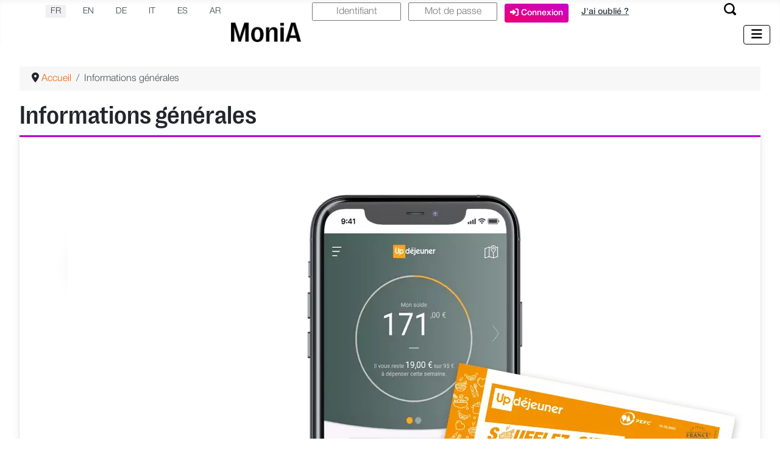

--- FILE ---
content_type: text/html; charset=utf-8
request_url: https://cercle.business/informations-g%C3%A9n%C3%A9rales
body_size: 29018
content:
<!DOCTYPE html><html lang=fr-fr dir=ltr><head><meta charset=utf-8><meta name=robots content="index, follow, max-snippet:-1, max-image-preview:large, max-video-preview:-1"><meta name=viewport content="width=device-width, initial-scale=1"><meta name=twitter:site content=activha><meta property=fb:app_id content=200962493279752><meta name=generator content=MONIA><link rel=preload href=//static.cercle.business/modules/mod_geekelasticsearch/assets/images/icon-search.svg as=image><link rel=preload href=//static.cercle.business/modules/mod_geekelasticsearch/assets/images/icon-filter.svg as=image><link rel=preload href=//static.cercle.business/modules/mod_geekelasticsearch/assets/images/icon-rss.svg as=image><link rel=preload href=https://static.cercle.business/modules/mod_geekelasticsearch/assets/images/icon-search.svg as=image><link rel=preload href=//static.cercle.business/images/monia/MoniA_ia_v1.png as=image fetchpriority=high class=jchoptimize-auto-lcp><link rel=preload href=https://static.cercle.business/media/activha/fontawesome-subset/webfonts/fa-sharp-solid-900.woff2 as=font crossorigin><link rel=modulepreload href=//static.cercle.business/media/templates/site/cassiopeia/js/template.min.js?4ad6c8 fetchpriority=low><link rel=modulepreload href=//static.cercle.business/media/vendor/bootstrap/js/offcanvas.min.js?5.3.3 fetchpriority=low><link rel=modulepreload href=//static.cercle.business/media/mod_menu/js/menu.min.js?4ad6c8 fetchpriority=low><link rel=modulepreload href=//static.cercle.business/media/vendor/bootstrap/js/dropdown.min.js?5.3.3 fetchpriority=low><link rel=modulepreload href=//static.cercle.business/media/system/js/keepalive.min.js?08e025 fetchpriority=low><link rel=modulepreload href=//static.cercle.business/media/system/js/messages.min.js?9a4811 fetchpriority=low><link href=//static.cercle.business/media/com_jchoptimize/cache/css/3478c780dfc9dfbb425145e3629a7661f1cc613cfa277648807a567dc04ebce5.css media=all rel=preload as=style onload="this.rel='stylesheet'"><title>Informations générales</title><link href="/informations-générales?format=feed&amp;type=rss" rel=alternate type=application/rss+xml title="Informations générales"><link href="/informations-générales?format=feed&amp;type=atom" rel=alternate type=application/atom+xml title="Informations générales"><link href=//static.cercle.business/media/templates/site/cassiopeia_monia/images/joomla-favicon.svg rel=icon type=image/svg+xml><link href=//static.cercle.business/media/templates/site/cassiopeia_monia/images/favicon.ico rel="alternate icon" type=image/vnd.microsoft.icon><link href=//static.cercle.business/media/templates/site/cassiopeia_monia/images/joomla-favicon-pinned.svg rel=mask-icon color=#000><link href="https://cercle.business/index.php?option=com_jmap&view=sitemap&format=aifeed" rel=alternate type=application/json title="AI JSON Data Feed"><link href=//static.cercle.business/media/system/css/joomla-fontawesome.min.css?4ad6c8 rel=lazy-stylesheet><noscript><link href=//static.cercle.business/media/system/css/joomla-fontawesome.min.css?4ad6c8 rel=stylesheet></noscript><link href=//static.cercle.business/media/templates/site/cassiopeia_monia/css/fonts-local_monia.css?4ad6c8 rel=lazy-stylesheet><noscript><link href=//static.cercle.business/media/templates/site/cassiopeia_monia/css/fonts-local_monia.css?4ad6c8 rel=stylesheet></noscript><link href=//static.cercle.business/media/templates/site/cassiopeia/css/vendor/joomla-custom-elements/joomla-alert.min.css?0.4.1 rel=stylesheet><link href="//static.cercle.business/media/com_acym/css/libraries/email-misspelled.min.css?v=1040" rel=stylesheet><link href="//static.cercle.business/media/com_acym/css/module.min.css?v=1040" rel=stylesheet><style>:root{--hue:214;--template-bg-light:#f0f4fb;--template-text-dark:#495057;--template-text-light:#fff;--template-link-color:var(--link-color);--template-special-color:#001B4C}</style><style>#geek-search-1804 .search-icon{padding:5px;background:none}#geek-search-1804 .search-icon img{width:20px}#geek-search-1804 .search-icon span{font-size:16px;color:#999}</style><style>#geek-search-1804 .search-results.img-top .result-item .img-intro,#geek-search-modal-1804 .search-results.img-top .result-item .img-intro{max-height:200px !important}</style> <script type=application/json class="joomla-script-options new">{"joomla.jtext":{"RLTA_BUTTON_SCROLL_LEFT":"Scroll buttons to the left","RLTA_BUTTON_SCROLL_RIGHT":"Scroll buttons to the right","MDL_MODALTXT_CLOSE":"fermer","MDL_MODALTXT_PREVIOUS":"pr\u00e9c\u00e9dent","MDL_MODALTXT_NEXT":"suivant","PLG_SYSTEM_WEBAUTHN_ERR_CANNOT_FIND_USERNAME":"Impossible de trouver le champ nom d'utilisateur dans le module de connexion. D\u00e9sol\u00e9, l'authentification sans mot de passe ne fonctionnera pas sur ce site, \u00e0 moins que vous n'utilisiez un autre module de connexion.","PLG_SYSTEM_WEBAUTHN_ERR_EMPTY_USERNAME":"Vous devez saisir votre nom d'utilisateur (mais PAS votre mot de passe) avant de cliquer sur le bouton Cl\u00e9 d'acc\u00e8s.","PLG_SYSTEM_WEBAUTHN_ERR_INVALID_USERNAME":"Le nom d'utilisateur sp\u00e9cifi\u00e9 ne correspond pas \u00e0 un compte utilisateur de ce site ayant activ\u00e9 la connexion sans mot de passe.","ERROR":"Erreur","MESSAGE":"Message","NOTICE":"Annonce","WARNING":"Alerte","JCLOSE":"Fermer","JOK":"OK","JOPEN":"Ouvrir"},"bootstrap.dropdown":{".dropdown-toggle":{"flip":true,"boundary":"scrollParent","reference":"toggle","display":"dynamic","popperConfig":true}},"system.paths":{"root":"","rootFull":"https:\/\/cercle.business\/","base":"","baseFull":"https:\/\/cercle.business\/"},"csrf.token":"b66f4cf0f82d3f1495a70e2045d80f9b","system.keepalive":{"interval":3600000,"uri":"\/component\/ajax\/?format=json"}}</script> <script src=//static.cercle.business/media/vendor/jquery/js/jquery.min.js?3.7.1></script> <script src=//static.cercle.business/media/com_jchoptimize/cache/js/816600f36050202f0bee6366fdda093adc3f11ffb7ca8a6943d37f1036aeb1f5.js data-file=jquery-noconflict.min></script> <script src=//static.cercle.business/modules/mod_geekelasticsearch/assets/chosen/chosen.jquery.min.js data-jch=js1></script> <script type=application/ld+json>{"@context":"https://schema.org","@type":"BreadcrumbList","@id":"https://cercle.business/#/schema/BreadcrumbList/1533","itemListElement":[{"@type":"ListItem","position":1,"item":{"@id":"https://cercle.business/","name":"Accueil"}},{"@type":"ListItem","position":2,"item":{"@id":"https://cercle.business/informations-générales","name":"Informations générales"}}]}</script> <script type=application/ld+json data-type=gsd>{"@context":"https://schema.org","@type":"BreadcrumbList","itemListElement":[{"@type":"ListItem","position":1,"name":"Accueil","item":"https://cercle.business"},{"@type":"ListItem","position":2,"name":"Informations générales","item":"https://cercle.business/informations-g%C3%A9n%C3%A9rales"}]}</script><style class=jchoptimize-critical-css id=4cfcef3ed2a3219a2585259fea81f9414bfd26aa509bcf2edba4b4b410e67b64>:root,[data-bs-theme=light]{--blue:#010156;--black:#000;--indigo:#6812f3;--purple:#6f42c2;--pink:#e93f8e;--red:#a51f18;--orange:#fd7e17;--yellow:#ad6200;--green:#448344;--teal:#5abfdd;--cyan:#30638d;--white:#fff;--gray-100:#f9fafb;--gray-200:#eaedf0;--gray-300:#dfe3e7;--gray-400:#ced4da;--gray-500:#adb5bd;--gray-600:#6d757e;--gray-700:#484f56;--gray-800:#353b41;--gray-900:#22262a;--primary:#010156;--secondary:#6d757e;--success:#448344;--info:#30638d;--warning:#ad6200;--danger:#a51f18;--light:#f9fafb;--dark:#353b41;--primary-rgb:1,1,86;--secondary-rgb:109,117,126;--success-rgb:68,131,68;--info-rgb:48,99,141;--warning-rgb:173,98,0;--danger-rgb:165,31,24;--light-rgb:249,250,251;--dark-rgb:53,59,65;--primary-text-emphasis:#002;--secondary-text-emphasis:#2c2f32;--success-text-emphasis:#1b351b;--info-text-emphasis:#132838;--warning-text-emphasis:#452700;--danger-text-emphasis:#420c09;--light-text-emphasis:#484f56;--dark-text-emphasis:#484f56;--primary-bg-subtle:#ccd;--secondary-bg-subtle:#e2e3e5;--success-bg-subtle:#dae6da;--info-bg-subtle:#d6e0e8;--warning-bg-subtle:#efe0cc;--danger-bg-subtle:#edd2d1;--light-bg-subtle:#fcfcfd;--dark-bg-subtle:#ced4da;--primary-border-subtle:#99b;--secondary-border-subtle:#c5c8cb;--success-border-subtle:#b4ceb4;--info-border-subtle:#acc1d1;--warning-border-subtle:#dec099;--danger-border-subtle:#dba5a2;--light-border-subtle:#eaedf0;--dark-border-subtle:#adb5bd;--white-rgb:255,255,255;--black-rgb:0,0,0;--font-sans-serif:-apple-system,BlinkMacSystemFont,"Segoe UI",Roboto,"Helvetica Neue",Arial,"Noto Sans",sans-serif,"Apple Color Emoji","Segoe UI Emoji","Segoe UI Symbol","Noto Color Emoji";--font-monospace:SFMono-Regular,Menlo,Monaco,Consolas,"Liberation Mono","Courier New",monospace;--gradient:linear-gradient(180deg,#ffffff26,#fff0);--body-font-family:var(--cassiopeia-font-family-body,-apple-system,BlinkMacSystemFont,"Segoe UI",Roboto,"Helvetica Neue",Arial,"Noto Sans",sans-serif,"Apple Color Emoji","Segoe UI Emoji","Segoe UI Symbol","Noto Color Emoji");--body-font-size:1rem;--body-font-weight:400;--body-line-height:1.5;--body-color:#22262a;--body-color-rgb:34,38,42;--body-bg:#fff;--body-bg-rgb:255,255,255;--emphasis-color:#000;--emphasis-color-rgb:0,0,0;--secondary-color:#22262abf;--secondary-color-rgb:34,38,42;--secondary-bg:#eaedf0;--secondary-bg-rgb:234,237,240;--tertiary-color:#22262a80;--tertiary-color-rgb:34,38,42;--tertiary-bg:#f9fafb;--tertiary-bg-rgb:249,250,251;--heading-color:inherit;--link-color:#224faa;--link-color-rgb:34,79,170;--link-decoration:underline;--link-hover-color:#424077;--link-hover-color-rgb:66,64,119;--code-color:#e93f8e;--highlight-color:#22262a;--highlight-bg:#fbeea8;--border-width:1px;--border-style:solid;--border-color:#dfe3e7;--border-color-translucent:#0000002d;--border-radius:.25rem;--border-radius-sm:.2rem;--border-radius-lg:.3rem;--border-radius-xl:.3rem;--border-radius-xxl:2rem;--border-radius-2xl:var(--border-radius-xxl);--border-radius-pill:50rem;--box-shadow:0 .5rem 1rem #00000026;--box-shadow-sm:0 .125rem .25rem #00000013;--box-shadow-lg:0 1rem 3rem #0000002d;--box-shadow-inset:inset 0 1px 2px #00000013;--focus-ring-width:.25rem;--focus-ring-opacity:.25;--focus-ring-color:#01015640;--form-valid-color:#448344;--form-valid-border-color:#448344;--form-invalid-color:#a51f18;--form-invalid-border-color:#a51f18}*,:before,:after{box-sizing:border-box}@media (prefers-reduced-motion:no-preference){:root{scroll-behavior:smooth}}body{font-family:var(--body-font-family);font-size:var(--body-font-size);font-weight:var(--body-font-weight);line-height:var(--body-line-height);color:var(--body-color);text-align:var(--body-text-align);background-color:var(--body-bg);-webkit-text-size-adjust:100%;-webkit-tap-highlight-color:#0000;margin:0}h6,.h6,h5,.h5,h4,.h4,h3,.h3,h2,.h2,h1,.h1{color:var(--heading-color);margin-top:0;margin-bottom:.5rem;font-weight:500;line-height:1.2}h1,.h1{font-size:calc(1.375rem + 1.5vw)}@media (width>=1200px){h1,.h1{font-size:2.5rem}}h2,.h2{font-size:calc(1.325rem + .9vw)}@media (width>=1200px){h2,.h2{font-size:2rem}}h3,.h3{font-size:calc(1.3rem + .6vw)}@media (width>=1200px){h3,.h3{font-size:1.75rem}}p{margin-top:0;margin-bottom:1rem}ol,ul{padding-left:2rem}ol,ul,dl{margin-top:0;margin-bottom:1rem}ol ol,ul ul,ol ul,ul ol{margin-bottom:0}dt{font-weight:700}dd{margin-bottom:.5rem;margin-left:0}a{color:rgba(var(--link-color-rgb),var(--link-opacity,1));text-decoration:underline}img,svg{vertical-align:middle}label{display:inline-block}button{border-radius:0}input,button,select,optgroup,textarea{font-family:inherit;font-size:inherit;line-height:inherit;margin:0}button,select{text-transform:none}select{word-wrap:normal}button,[type=button],[type=reset],[type=submit]{-webkit-appearance:button}button:not(:disabled),[type=button]:not(:disabled),[type=reset]:not(:disabled),[type=submit]:not(:disabled){cursor:pointer}::-moz-focus-inner{border-style:none;padding:0}::-webkit-datetime-edit-fields-wrapper,::-webkit-datetime-edit-text,::-webkit-datetime-edit-minute,::-webkit-datetime-edit-hour-field,::-webkit-datetime-edit-day-field,::-webkit-datetime-edit-month-field,::-webkit-datetime-edit-year-field{padding:0}::-webkit-inner-spin-button{height:auto}::-webkit-search-decoration{-webkit-appearance:none}::-webkit-color-swatch-wrapper{padding:0}::file-selector-button{font:inherit;-webkit-appearance:button}.list-unstyled,.list-inline{padding-left:0;list-style:none}.list-inline-item{display:inline-block}.list-inline-item:not(:last-child){margin-right:.5rem}:root{--breakpoint-xs:0;--breakpoint-sm:576px;--breakpoint-md:768px;--breakpoint-lg:992px;--breakpoint-xl:1200px;--breakpoint-xxl:1400px}.row{--gutter-x:1em;--gutter-y:0;margin-top:calc(-1*var(--gutter-y));margin-right:calc(-.5*var(--gutter-x));margin-left:calc(-.5*var(--gutter-x));flex-wrap:wrap;display:flex}.row>*{width:100%;max-width:100%;padding-right:calc(var(--gutter-x)*.5);padding-left:calc(var(--gutter-x)*.5);margin-top:var(--gutter-y);flex-shrink:0}.col-12{flex:none;width:100%}.form-control{width:100%;color:var(--body-color);appearance:none;background-color:var(--body-bg);border:var(--border-width)solid #ced4da;border-radius:var(--border-radius);background-clip:padding-box;padding:.6rem 1rem;font-size:1rem;font-weight:400;line-height:1.5;transition:border-color .15s ease-in-out,box-shadow .15s ease-in-out;display:block}@media (prefers-reduced-motion:reduce){.form-control{transition:none}}.form-control::-webkit-date-and-time-value{min-width:85px;height:1.5em;margin:0}.form-control::-webkit-datetime-edit{padding:0;display:block}.form-control::placeholder{color:var(--secondary-color);opacity:1}.form-control::file-selector-button{color:var(--body-color);background-color:var(--tertiary-bg);pointer-events:none;border-color:inherit;border-style:solid;border-width:0;border-inline-end-width:var(--border-width);margin:-.6rem -1rem;border-radius:0;margin-inline-end:1rem;padding:.6rem 1rem;transition:color .15s ease-in-out,background-color .15s ease-in-out,border-color .15s ease-in-out,box-shadow .15s ease-in-out}@media (prefers-reduced-motion:reduce){.form-control::file-selector-button{transition:none}}.form-check-input:active{filter:brightness(90%)}.form-range::-webkit-slider-thumb:active{background-color:#b8becc}.form-range::-moz-range-thumb:active{background-color:#b8becc}.input-group{flex-wrap:wrap;align-items:stretch;width:100%;display:flex;position:relative}.input-group>.form-control,.input-group>.form-select,.input-group>.custom-select,.input-group>.form-floating{flex:auto;width:1%;min-width:0;position:relative}.btn{--btn-padding-x:1rem;--btn-padding-y:.6rem;--btn-font-family:;--btn-font-size:1rem;--btn-font-weight:400;--btn-line-height:1.5;--btn-color:var(--body-color);--btn-bg:transparent;--btn-border-width:var(--border-width);--btn-border-color:transparent;--btn-border-radius:.25rem;--btn-hover-border-color:transparent;--btn-box-shadow:inset 0 1px 0 #ffffff26,0 1px 1px #00000013;--btn-disabled-opacity:.65;--btn-focus-box-shadow:0 0 0 .25rem rgba(var(--btn-focus-shadow-rgb),.5);padding:var(--btn-padding-y)var(--btn-padding-x);font-family:var(--btn-font-family);font-size:var(--btn-font-size);font-weight:var(--btn-font-weight);line-height:var(--btn-line-height);color:var(--btn-color);text-align:center;vertical-align:middle;cursor:pointer;user-select:none;border:var(--btn-border-width)solid var(--btn-border-color);border-radius:var(--btn-border-radius);background-color:var(--btn-bg);text-decoration:none;transition:color .15s ease-in-out,background-color .15s ease-in-out,border-color .15s ease-in-out,box-shadow .15s ease-in-out;display:inline-block}@media (prefers-reduced-motion:reduce){.btn{transition:none}}.btn-check:checked+.btn,:not(.btn-check)+.btn:active,.btn:first-child:active,.btn.active,.btn.show{color:var(--btn-active-color);background-color:var(--btn-active-bg);border-color:var(--btn-active-border-color)}.btn-check:checked+.btn:focus-visible,:not(.btn-check)+.btn:active:focus-visible,.btn:first-child:active:focus-visible,.btn.active:focus-visible,.btn.show:focus-visible,.btn-check:checked:focus-visible+.btn{box-shadow:var(--btn-focus-box-shadow)}.btn-primary{--btn-color:#fff;--btn-bg:#010156;--btn-border-color:#010156;--btn-hover-color:#fff;--btn-hover-bg:#010149;--btn-hover-border-color:#010145;--btn-focus-shadow-rgb:39,39,111;--btn-active-color:#fff;--btn-active-bg:#010145;--btn-active-border-color:#010140;--btn-active-shadow:inset 0 3px 5px #00000020;--btn-disabled-color:#fff;--btn-disabled-bg:#010156;--btn-disabled-border-color:#010156}.btn-secondary{--btn-color:#fff;--btn-bg:#6d757e;--btn-border-color:#6d757e;--btn-hover-color:#fff;--btn-hover-bg:#5d646b;--btn-hover-border-color:#575e64;--btn-focus-shadow-rgb:131,138,145;--btn-active-color:#fff;--btn-active-bg:#575e64;--btn-active-border-color:#52585e;--btn-active-shadow:inset 0 3px 5px #00000020;--btn-disabled-color:#fff;--btn-disabled-bg:#6d757e;--btn-disabled-border-color:#6d757e}.btn-info{--btn-color:#fff;--btn-bg:#30638d;--btn-border-color:#30638d;--btn-hover-color:#fff;--btn-hover-bg:#295477;--btn-hover-border-color:#264f70;--btn-focus-shadow-rgb:79,122,158;--btn-active-color:#fff;--btn-active-bg:#264f70;--btn-active-border-color:#244a69;--btn-active-shadow:inset 0 3px 5px #00000020;--btn-disabled-color:#fff;--btn-disabled-bg:#30638d;--btn-disabled-border-color:#30638d}.btn-link{--btn-font-weight:400;--btn-color:var(--link-color);--btn-bg:transparent;--btn-border-color:transparent;--btn-hover-color:var(--link-hover-color);--btn-hover-border-color:transparent;--btn-active-color:var(--link-hover-color);--btn-active-border-color:transparent;--btn-disabled-color:#6d757e;--btn-disabled-border-color:transparent;--btn-box-shadow:0 0 0 #000;--btn-focus-shadow-rgb:67,106,183;text-decoration:underline}.btn-sm,.btn-group-sm>.btn{--btn-padding-y:.25rem;--btn-padding-x:.5rem;--btn-font-size:.875rem;--btn-border-radius:var(--border-radius-sm)}.dropdown-item.active,.dropdown-item:active{color:var(--dropdown-link-active-color);background-color:var(--dropdown-link-active-bg);text-decoration:none}.btn-group>.btn-check:checked+.btn,.btn-group>.btn-check:focus+.btn,.btn-group>.btn:hover,.btn-group>.btn:focus,.btn-group>.btn:active,.btn-group>.btn.active,.btn-group-vertical>.btn-check:checked+.btn,.btn-group-vertical>.btn-check:focus+.btn,.btn-group-vertical>.btn:hover,.btn-group-vertical>.btn:focus,.btn-group-vertical>.btn:active,.btn-group-vertical>.btn.active{z-index:1}.navbar{--navbar-padding-x:0;--navbar-padding-y:.5rem;--navbar-color:rgba(var(--emphasis-color-rgb),.65);--navbar-hover-color:rgba(var(--emphasis-color-rgb),.8);--navbar-disabled-color:rgba(var(--emphasis-color-rgb),.3);--navbar-active-color:rgba(var(--emphasis-color-rgb),1);--navbar-brand-padding-y:.3125rem;--navbar-brand-margin-end:1rem;--navbar-brand-font-size:1.25rem;--navbar-brand-color:rgba(var(--emphasis-color-rgb),1);--navbar-brand-hover-color:rgba(var(--emphasis-color-rgb),1);--navbar-nav-link-padding-x:.5rem;--navbar-toggler-padding-y:.25rem;--navbar-toggler-padding-x:.75rem;--navbar-toggler-font-size:1.25rem;--navbar-toggler-icon-bg:url("data:image/svg+xml,%3csvg xmlns='http://www.w3.org/2000/svg' viewBox='0 0 30 30'%3e%3cpath stroke='rgba%2834.0425, 38.25, 42.4575, 0.75%29' stroke-linecap='round' stroke-miterlimit='10' stroke-width='2' d='M4 7h22M4 15h22M4 23h22'/%3e%3c/svg%3e");--navbar-toggler-border-color:rgba(var(--emphasis-color-rgb),.15);--navbar-toggler-border-radius:.25rem;--navbar-toggler-focus-width:.25rem;--navbar-toggler-transition:box-shadow .15s ease-in-out;padding:var(--navbar-padding-y)var(--navbar-padding-x);flex-wrap:wrap;justify-content:space-between;align-items:center;display:flex;position:relative}.navbar-toggler{padding:var(--navbar-toggler-padding-y)var(--navbar-toggler-padding-x);font-size:var(--navbar-toggler-font-size);color:var(--navbar-color);border:var(--border-width)solid var(--navbar-toggler-border-color);border-radius:var(--navbar-toggler-border-radius);transition:var(--navbar-toggler-transition);background-color:#0000;line-height:1}@media (prefers-reduced-motion:reduce){.navbar-toggler{transition:none}}@media (width>=576px){.navbar-expand-sm .offcanvas{z-index:auto;flex-grow:1;transition:none;position:static;visibility:visible!important;background-color:#0000!important;border:0!important;width:auto!important;height:auto!important;transform:none!important}.navbar-expand-sm .offcanvas .offcanvas-header{display:none}.navbar-expand-sm .offcanvas .offcanvas-body{flex-grow:0;padding:0;display:flex;overflow-y:visible}}@media (width>=768px){.navbar-expand-md .offcanvas{z-index:auto;flex-grow:1;transition:none;position:static;visibility:visible!important;background-color:#0000!important;border:0!important;width:auto!important;height:auto!important;transform:none!important}.navbar-expand-md .offcanvas .offcanvas-header{display:none}.navbar-expand-md .offcanvas .offcanvas-body{flex-grow:0;padding:0;display:flex;overflow-y:visible}}@media (width>=992px){.navbar-expand-lg{flex-wrap:nowrap;justify-content:flex-start}.navbar-expand-lg .navbar-toggler{display:none}.navbar-expand-lg .offcanvas{z-index:auto;flex-grow:1;transition:none;position:static;visibility:visible!important;background-color:#0000!important;border:0!important;width:auto!important;height:auto!important;transform:none!important}.navbar-expand-lg .offcanvas .offcanvas-header{display:none}.navbar-expand-lg .offcanvas .offcanvas-body{flex-grow:0;padding:0;display:flex;overflow-y:visible}}@media (width>=1200px){.navbar-expand-xl .offcanvas{z-index:auto;flex-grow:1;transition:none;position:static;visibility:visible!important;background-color:#0000!important;border:0!important;width:auto!important;height:auto!important;transform:none!important}.navbar-expand-xl .offcanvas .offcanvas-header{display:none}.navbar-expand-xl .offcanvas .offcanvas-body{flex-grow:0;padding:0;display:flex;overflow-y:visible}}@media (width>=1400px){.navbar-expand-xxl .offcanvas{z-index:auto;flex-grow:1;transition:none;position:static;visibility:visible!important;background-color:#0000!important;border:0!important;width:auto!important;height:auto!important;transform:none!important}.navbar-expand-xxl .offcanvas .offcanvas-header{display:none}.navbar-expand-xxl .offcanvas .offcanvas-body{flex-grow:0;padding:0;display:flex;overflow-y:visible}}.navbar-expand .offcanvas{z-index:auto;flex-grow:1;transition:none;position:static;visibility:visible!important;background-color:#0000!important;border:0!important;width:auto!important;height:auto!important;transform:none!important}.navbar-expand .offcanvas .offcanvas-header{display:none}.navbar-expand .offcanvas .offcanvas-body{flex-grow:0;padding:0;display:flex;overflow-y:visible}.breadcrumb{--breadcrumb-padding-x:0;--breadcrumb-padding-y:0;--breadcrumb-margin-bottom:1rem;--breadcrumb-bg:;--breadcrumb-border-radius:;--breadcrumb-divider-color:var(--secondary-color);--breadcrumb-item-padding-x:.5rem;--breadcrumb-item-active-color:#484f56;padding:var(--breadcrumb-padding-y)var(--breadcrumb-padding-x);margin-bottom:var(--breadcrumb-margin-bottom);font-size:var(--breadcrumb-font-size);background-color:var(--breadcrumb-bg);border-radius:var(--breadcrumb-border-radius);flex-wrap:wrap;list-style:none;display:flex}.breadcrumb-item+.breadcrumb-item{padding-left:var(--breadcrumb-item-padding-x)}.breadcrumb-item+.breadcrumb-item:before{float:left;padding-right:var(--breadcrumb-item-padding-x);color:var(--breadcrumb-divider-color);content:var(--breadcrumb-divider,"/")}.breadcrumb-item.active{color:var(--breadcrumb-item-active-color)}.pagination{--pagination-padding-x:.75rem;--pagination-padding-y:.375rem;--pagination-font-size:1rem;--pagination-color:var(--link-color);--pagination-bg:var(--body-bg);--pagination-border-width:var(--border-width);--pagination-border-color:var(--border-color);--pagination-border-radius:var(--border-radius);--pagination-hover-color:var(--link-hover-color);--pagination-hover-bg:var(--tertiary-bg);--pagination-hover-border-color:var(--border-color);--pagination-focus-color:var(--link-hover-color);--pagination-focus-bg:var(--secondary-bg);--pagination-focus-box-shadow:0 0 0 .25rem #01015640;--pagination-active-color:#fff;--pagination-active-bg:#010156;--pagination-active-border-color:#010156;--pagination-disabled-color:var(--secondary-color);--pagination-disabled-bg:var(--secondary-bg);--pagination-disabled-border-color:var(--border-color);padding-left:0;list-style:none;display:flex}.alert{--alert-bg:transparent;--alert-padding-x:1rem;--alert-padding-y:1rem;--alert-margin-bottom:1rem;--alert-color:inherit;--alert-border-color:transparent;--alert-border:var(--border-width)solid var(--alert-border-color);--alert-border-radius:var(--border-radius);--alert-link-color:inherit;padding:var(--alert-padding-y)var(--alert-padding-x);margin-bottom:var(--alert-margin-bottom);color:var(--alert-color);background-color:var(--alert-bg);border:var(--alert-border);border-radius:var(--alert-border-radius);position:relative}.alert-danger{--alert-color:var(--danger-text-emphasis);--alert-bg:var(--danger-bg-subtle);--alert-border-color:var(--danger-border-subtle);--alert-link-color:var(--danger-text-emphasis)}.list-group-item-action:active{color:var(--list-group-action-active-color);background-color:var(--list-group-action-active-bg)}.btn-close{--btn-close-color:#000;--btn-close-bg:url("data:image/svg+xml,%3csvg xmlns='http://www.w3.org/2000/svg' viewBox='0 0 16 16' fill='hsl%280, 0%, 0%%29'%3e%3cpath d='M.293.293a1 1 0 0 1 1.414 0L8 6.586 14.293.293a1 1 0 1 1 1.414 1.414L9.414 8l6.293 6.293a1 1 0 0 1-1.414 1.414L8 9.414l-6.293 6.293a1 1 0 0 1-1.414-1.414L6.586 8 .293 1.707a1 1 0 0 1 0-1.414z'/%3e%3c/svg%3e");--btn-close-opacity:.5;--btn-close-hover-opacity:.75;--btn-close-focus-shadow:0 0 0 .25rem #01015640;--btn-close-focus-opacity:1;--btn-close-disabled-opacity:.25;--btn-close-white-filter:invert(1)grayscale(100%)brightness(200%);box-sizing:content-box;width:1em;height:1em;color:var(--btn-close-color);background:transparent var(--btn-close-bg)center/1em auto no-repeat;opacity:var(--btn-close-opacity);border:0;border-radius:.25rem;padding:.25em}.btn-close-white{filter:var(--btn-close-white-filter)}.offcanvas,.offcanvas-xxl,.offcanvas-xl,.offcanvas-lg,.offcanvas-md,.offcanvas-sm{--offcanvas-zindex:1045;--offcanvas-width:400px;--offcanvas-height:30vh;--offcanvas-padding-x:1rem;--offcanvas-padding-y:1rem;--offcanvas-color:var(--body-color);--offcanvas-bg:var(--body-bg);--offcanvas-border-width:var(--border-width);--offcanvas-border-color:var(--border-color-translucent);--offcanvas-box-shadow:var(--box-shadow-sm);--offcanvas-transition:transform .3s ease-in-out;--offcanvas-title-line-height:1.5}@media (width<=575.98px){.offcanvas-sm{z-index:var(--offcanvas-zindex);max-width:100%;color:var(--offcanvas-color);visibility:hidden;background-color:var(--offcanvas-bg);transition:var(--offcanvas-transition);background-clip:padding-box;outline:0;flex-direction:column;display:flex;position:fixed;bottom:0}}@media (width<=575.98px) and (prefers-reduced-motion:reduce){.offcanvas-sm{transition:none}}@media (width<=575.98px){.offcanvas-sm.offcanvas-start{width:var(--offcanvas-width);border-right:var(--offcanvas-border-width)solid var(--offcanvas-border-color);top:0;left:0;transform:translate(-100%)}.offcanvas-sm.offcanvas-end{width:var(--offcanvas-width);border-left:var(--offcanvas-border-width)solid var(--offcanvas-border-color);top:0;right:0;transform:translate(100%)}.offcanvas-sm.offcanvas-top{height:var(--offcanvas-height);border-bottom:var(--offcanvas-border-width)solid var(--offcanvas-border-color);max-height:100%;top:0;left:0;right:0;transform:translateY(-100%)}.offcanvas-sm.offcanvas-bottom{height:var(--offcanvas-height);border-top:var(--offcanvas-border-width)solid var(--offcanvas-border-color);max-height:100%;left:0;right:0;transform:translateY(100%)}.offcanvas-sm.showing,.offcanvas-sm.show:not(.hiding){transform:none}.offcanvas-sm.showing,.offcanvas-sm.hiding,.offcanvas-sm.show{visibility:visible}}@media (width>=576px){.offcanvas-sm{--offcanvas-height:auto;--offcanvas-border-width:0;background-color:#0000!important}.offcanvas-sm .offcanvas-header{display:none}.offcanvas-sm .offcanvas-body{flex-grow:0;padding:0;display:flex;overflow-y:visible;background-color:#0000!important}}@media (width<=767.98px){.offcanvas-md{z-index:var(--offcanvas-zindex);max-width:100%;color:var(--offcanvas-color);visibility:hidden;background-color:var(--offcanvas-bg);transition:var(--offcanvas-transition);background-clip:padding-box;outline:0;flex-direction:column;display:flex;position:fixed;bottom:0}}@media (width<=767.98px) and (prefers-reduced-motion:reduce){.offcanvas-md{transition:none}}@media (width<=767.98px){.offcanvas-md.offcanvas-start{width:var(--offcanvas-width);border-right:var(--offcanvas-border-width)solid var(--offcanvas-border-color);top:0;left:0;transform:translate(-100%)}.offcanvas-md.offcanvas-end{width:var(--offcanvas-width);border-left:var(--offcanvas-border-width)solid var(--offcanvas-border-color);top:0;right:0;transform:translate(100%)}.offcanvas-md.offcanvas-top{height:var(--offcanvas-height);border-bottom:var(--offcanvas-border-width)solid var(--offcanvas-border-color);max-height:100%;top:0;left:0;right:0;transform:translateY(-100%)}.offcanvas-md.offcanvas-bottom{height:var(--offcanvas-height);border-top:var(--offcanvas-border-width)solid var(--offcanvas-border-color);max-height:100%;left:0;right:0;transform:translateY(100%)}.offcanvas-md.showing,.offcanvas-md.show:not(.hiding){transform:none}.offcanvas-md.showing,.offcanvas-md.hiding,.offcanvas-md.show{visibility:visible}}@media (width>=768px){.offcanvas-md{--offcanvas-height:auto;--offcanvas-border-width:0;background-color:#0000!important}.offcanvas-md .offcanvas-header{display:none}.offcanvas-md .offcanvas-body{flex-grow:0;padding:0;display:flex;overflow-y:visible;background-color:#0000!important}}@media (width<=991.98px){.offcanvas-lg{z-index:var(--offcanvas-zindex);max-width:100%;color:var(--offcanvas-color);visibility:hidden;background-color:var(--offcanvas-bg);transition:var(--offcanvas-transition);background-clip:padding-box;outline:0;flex-direction:column;display:flex;position:fixed;bottom:0}}@media (width<=991.98px) and (prefers-reduced-motion:reduce){.offcanvas-lg{transition:none}}@media (width<=991.98px){.offcanvas-lg.offcanvas-start{width:var(--offcanvas-width);border-right:var(--offcanvas-border-width)solid var(--offcanvas-border-color);top:0;left:0;transform:translate(-100%)}.offcanvas-lg.offcanvas-end{width:var(--offcanvas-width);border-left:var(--offcanvas-border-width)solid var(--offcanvas-border-color);top:0;right:0;transform:translate(100%)}.offcanvas-lg.offcanvas-top{height:var(--offcanvas-height);border-bottom:var(--offcanvas-border-width)solid var(--offcanvas-border-color);max-height:100%;top:0;left:0;right:0;transform:translateY(-100%)}.offcanvas-lg.offcanvas-bottom{height:var(--offcanvas-height);border-top:var(--offcanvas-border-width)solid var(--offcanvas-border-color);max-height:100%;left:0;right:0;transform:translateY(100%)}.offcanvas-lg.showing,.offcanvas-lg.show:not(.hiding){transform:none}.offcanvas-lg.showing,.offcanvas-lg.hiding,.offcanvas-lg.show{visibility:visible}}@media (width>=992px){.offcanvas-lg{--offcanvas-height:auto;--offcanvas-border-width:0;background-color:#0000!important}.offcanvas-lg .offcanvas-header{display:none}.offcanvas-lg .offcanvas-body{flex-grow:0;padding:0;display:flex;overflow-y:visible;background-color:#0000!important}}@media (width<=1199.98px){.offcanvas-xl{z-index:var(--offcanvas-zindex);max-width:100%;color:var(--offcanvas-color);visibility:hidden;background-color:var(--offcanvas-bg);transition:var(--offcanvas-transition);background-clip:padding-box;outline:0;flex-direction:column;display:flex;position:fixed;bottom:0}}@media (width<=1199.98px) and (prefers-reduced-motion:reduce){.offcanvas-xl{transition:none}}@media (width<=1199.98px){.offcanvas-xl.offcanvas-start{width:var(--offcanvas-width);border-right:var(--offcanvas-border-width)solid var(--offcanvas-border-color);top:0;left:0;transform:translate(-100%)}.offcanvas-xl.offcanvas-end{width:var(--offcanvas-width);border-left:var(--offcanvas-border-width)solid var(--offcanvas-border-color);top:0;right:0;transform:translate(100%)}.offcanvas-xl.offcanvas-top{height:var(--offcanvas-height);border-bottom:var(--offcanvas-border-width)solid var(--offcanvas-border-color);max-height:100%;top:0;left:0;right:0;transform:translateY(-100%)}.offcanvas-xl.offcanvas-bottom{height:var(--offcanvas-height);border-top:var(--offcanvas-border-width)solid var(--offcanvas-border-color);max-height:100%;left:0;right:0;transform:translateY(100%)}.offcanvas-xl.showing,.offcanvas-xl.show:not(.hiding){transform:none}.offcanvas-xl.showing,.offcanvas-xl.hiding,.offcanvas-xl.show{visibility:visible}}@media (width>=1200px){.offcanvas-xl{--offcanvas-height:auto;--offcanvas-border-width:0;background-color:#0000!important}.offcanvas-xl .offcanvas-header{display:none}.offcanvas-xl .offcanvas-body{flex-grow:0;padding:0;display:flex;overflow-y:visible;background-color:#0000!important}}@media (width<=1399.98px){.offcanvas-xxl{z-index:var(--offcanvas-zindex);max-width:100%;color:var(--offcanvas-color);visibility:hidden;background-color:var(--offcanvas-bg);transition:var(--offcanvas-transition);background-clip:padding-box;outline:0;flex-direction:column;display:flex;position:fixed;bottom:0}}@media (width<=1399.98px) and (prefers-reduced-motion:reduce){.offcanvas-xxl{transition:none}}@media (width<=1399.98px){.offcanvas-xxl.offcanvas-start{width:var(--offcanvas-width);border-right:var(--offcanvas-border-width)solid var(--offcanvas-border-color);top:0;left:0;transform:translate(-100%)}.offcanvas-xxl.offcanvas-end{width:var(--offcanvas-width);border-left:var(--offcanvas-border-width)solid var(--offcanvas-border-color);top:0;right:0;transform:translate(100%)}.offcanvas-xxl.offcanvas-top{height:var(--offcanvas-height);border-bottom:var(--offcanvas-border-width)solid var(--offcanvas-border-color);max-height:100%;top:0;left:0;right:0;transform:translateY(-100%)}.offcanvas-xxl.offcanvas-bottom{height:var(--offcanvas-height);border-top:var(--offcanvas-border-width)solid var(--offcanvas-border-color);max-height:100%;left:0;right:0;transform:translateY(100%)}.offcanvas-xxl.showing,.offcanvas-xxl.show:not(.hiding){transform:none}.offcanvas-xxl.showing,.offcanvas-xxl.hiding,.offcanvas-xxl.show{visibility:visible}}@media (width>=1400px){.offcanvas-xxl{--offcanvas-height:auto;--offcanvas-border-width:0;background-color:#0000!important}.offcanvas-xxl .offcanvas-header{display:none}.offcanvas-xxl .offcanvas-body{flex-grow:0;padding:0;display:flex;overflow-y:visible;background-color:#0000!important}}.offcanvas{z-index:var(--offcanvas-zindex);max-width:100%;color:var(--offcanvas-color);visibility:hidden;background-color:var(--offcanvas-bg);transition:var(--offcanvas-transition);background-clip:padding-box;outline:0;flex-direction:column;display:flex;position:fixed;bottom:0}@media (prefers-reduced-motion:reduce){.offcanvas{transition:none}}.offcanvas.offcanvas-start{width:var(--offcanvas-width);border-right:var(--offcanvas-border-width)solid var(--offcanvas-border-color);top:0;left:0;transform:translate(-100%)}.offcanvas.offcanvas-end{width:var(--offcanvas-width);border-left:var(--offcanvas-border-width)solid var(--offcanvas-border-color);top:0;right:0;transform:translate(100%)}.offcanvas.offcanvas-top{height:var(--offcanvas-height);border-bottom:var(--offcanvas-border-width)solid var(--offcanvas-border-color);max-height:100%;top:0;left:0;right:0;transform:translateY(-100%)}.offcanvas.offcanvas-bottom{height:var(--offcanvas-height);border-top:var(--offcanvas-border-width)solid var(--offcanvas-border-color);max-height:100%;left:0;right:0;transform:translateY(100%)}.offcanvas.showing,.offcanvas.show:not(.hiding){transform:none}.offcanvas.showing,.offcanvas.hiding,.offcanvas.show{visibility:visible}.offcanvas-backdrop{z-index:1040;background-color:#000;width:100vw;height:100vh;position:fixed;top:0;left:0}.offcanvas-backdrop.fade{opacity:0}.offcanvas-backdrop.show{opacity:.5}.offcanvas-header{padding:var(--offcanvas-padding-y)var(--offcanvas-padding-x);align-items:center;display:flex}.offcanvas-header .btn-close{padding:calc(var(--offcanvas-padding-y)*.5)calc(var(--offcanvas-padding-x)*.5);margin:calc(-.5*var(--offcanvas-padding-y))calc(-.5*var(--offcanvas-padding-x))calc(-.5*var(--offcanvas-padding-y))auto}.offcanvas-title{line-height:var(--offcanvas-title-line-height);margin-bottom:0}.offcanvas-body{padding:var(--offcanvas-padding-y)var(--offcanvas-padding-x);flex-grow:1;overflow-y:auto}.clearfix:after{clear:both;content:"";display:block}.sticky-top{z-index:1020;position:sticky;top:0}.visually-hidden,.sr-only,.visually-hidden-focusable:not(:focus):not(:focus-within){clip:rect(0,0,0,0)!important;white-space:nowrap!important;border:0!important;width:1px!important;height:1px!important;margin:-1px!important;padding:0!important;overflow:hidden!important}.visually-hidden:not(caption),.sr-only:not(caption),.visually-hidden-focusable:not(:focus):not(:focus-within):not(caption){position:absolute!important}.align-middle{vertical-align:middle!important}.float-start{float:left!important}.float-end{float:right!important}.d-inline-block{display:inline-block!important}.d-inline-flex{display:inline-flex!important}.position-sticky{position:sticky!important}.m-0{margin:0!important}.mx-auto{margin-left:auto!important;margin-right:auto!important}.mt-1{margin-top:.25rem!important}.mt-3{margin-top:1rem!important}.mb-1{margin-bottom:.25rem!important}.mb-2{margin-bottom:.5rem!important}.ms-3{margin-left:1rem!important}.ms-auto{margin-left:auto!important}.px-3{padding-left:1rem!important;padding-right:1rem!important}.py-0{padding-top:0!important;padding-bottom:0!important}.py-2{padding-top:.5rem!important;padding-bottom:.5rem!important}.pt-1{padding-top:.25rem!important}.pt-2{padding-top:.5rem!important}.ps-3{padding-left:1rem!important}.fw-light{font-weight:300!important}.fw-bold{font-weight:700!important}.fw-bolder{font-weight:bolder!important}.text-center{text-align:center!important}.text-secondary{--text-opacity:1;color:rgba(var(--secondary-rgb),var(--text-opacity))!important}.text-info{--text-opacity:1;color:rgba(var(--info-rgb),var(--text-opacity))!important}.text-dark{--text-opacity:1;color:rgba(var(--dark-rgb),var(--text-opacity))!important}.text-muted{--text-opacity:1;color:var(--secondary-color)!important}@media (width>=576px){.mt-sm-0{margin-top:0!important}.mb-sm-1{margin-bottom:.25rem!important}}@media (width>=768px){.mx-md-1{margin-left:.25rem!important;margin-right:.25rem!important}}@media (width>=992px){.mx-lg-auto{margin-left:auto!important;margin-right:auto!important}.ps-lg-2{padding-left:.5rem!important}}:root{scroll-behavior:smooth}@media screen and (prefers-reduced-motion:reduce){:root{scroll-behavior:auto}}:root:has(.sticky-top) [id]{scroll-margin-top:var(--cassiopeia-scroll-margin-top,10rem)}html{background-color:#fff}body{min-height:100vh;position:relative}img{max-width:100%;height:auto}h1,.h1,h2,.h2,h3,.h3,h4,.h4,h5,.h5,h6,.h6{font-family:var(--cassiopeia-font-family-headings,-apple-system,BlinkMacSystemFont,"Segoe UI",Roboto,"Helvetica Neue",Arial,"Noto Sans",sans-serif,"Apple Color Emoji","Segoe UI Emoji","Segoe UI Symbol","Noto Color Emoji");font-weight:var(--cassiopeia-font-weight-headings,700)}a{color:var(--link-color)}a:not([class]){text-decoration:underline}.btn-primary{background-color:var(--cassiopeia-color-primary);border-color:var(--cassiopeia-color-primary)}small,.small{font-size:.875rem}dd{word-wrap:break-word;padding:0}figure{margin:0 0 2em}figcaption{color:#6d757e;font-size:.9em}.mod-menu{flex-direction:column}#system-message-container:not(:has(joomla-alert)){margin-top:0}.form-control{background-color:#fff;max-width:100%}.control-group{margin:1em 0}.container-header{z-index:10;background-color:var(--cassiopeia-color-primary);background-image:linear-gradient(135deg,var(--cassiopeia-color-primary)0%,var(--cassiopeia-color-hover)100%);position:relative;box-shadow:inset 0 5px 5px #00000008}@media (width<=991.98px){.container-header{position:relative!important}}.container-header .grid-child{padding:.5em}.container-header nav{margin-top:.5em;padding:0}.container-header .container-nav{flex-wrap:wrap;justify-content:space-between;padding-bottom:1em}@media (width<=767.98px){.container-header .container-nav .container-search,.container-header .container-nav nav{margin-top:1em}}.container-header .mod-menu{color:#fff;flex:1 0 100%;margin:0;padding:0;list-style:none}@media (width>=992px){.container-header .mod-menu{flex-direction:row;flex:1;display:flex}}.container-header .mod-menu>li{position:relative}@media (width>=992px){.container-header .mod-menu>li+li{margin-left:1.55em}}.container-header .mod-menu>li>a,.container-header .mod-menu>li>span{color:currentColor;text-decoration:none;position:relative}@media (width>=992px){.container-header .mod-menu>li:after{content:"";opacity:.2;background:0 0;height:2px;margin:auto;transition:all .2s,background-color .2s;display:block;position:absolute;bottom:0;left:50%;right:50%}}.container-header .mod-menu .parent>ul{color:#22262a;display:none}.container-header .metismenu>li+li{margin-left:0}@media (width>=992px){.container-header .metismenu>li>a:after,.container-header .metismenu>li>button:before{content:"";opacity:.2;background:0 0;height:2px;margin:auto;transition:all .2s,background-color .2s;display:block;position:absolute;bottom:0;left:50%;right:50%}}.container-header .metismenu>li.level-1>ul{min-width:12rem}.container-header .navbar-toggler{color:#fff;cursor:pointer;border:1px solid #fff}.container-header .navbar-toggler>*{pointer-events:none}.grid-child{width:100%;max-width:1320px;margin-left:auto;margin-right:auto;display:flex}.mod-custom{position:relative}.container-topbar,.container-below-top{color:#fff}.container-topbar a:not(.btn),.container-topbar .btn-link,.container-below-top a:not(.btn),.container-below-top .btn-link{color:currentColor}.container-component nav{position:relative}.container-component,.container-sidebar-left,.container-sidebar-right{flex-direction:column;flex:1;display:flex}.container-component>*,.container-sidebar-left>*,.container-sidebar-right>*{margin-bottom:0}.container-component>:first-child,.container-sidebar-left>:first-child,.container-sidebar-right>:first-child,.container-component>*+*,.container-sidebar-left>*+*,.container-sidebar-right>*+*{margin-top:1em}.blog-items{flex-wrap:wrap;width:100%;margin-bottom:1em;margin-left:-.5em;margin-right:-.5em;padding:0;display:flex}.blog-item{flex-direction:column;padding:0 .5em 1em;display:flex;overflow:hidden}.boxed .blog-item{box-shadow:0 0 2px #3339421a,0 2px 5px #33394214,0 5px 15px #33394214,inset 0 3px 0 var(--cassiopeia-color-primary);background-color:#fff}.boxed .blog-item .item-content{padding:25px}.blog-item .item-image{margin-top:3px;margin-bottom:15px;overflow:hidden}.boxed .blog-item .item-image{margin-bottom:0}.article-info dd{padding:0}@supports (display:grid){.blog-items{grid-gap:1em;grid-template-columns:1fr;grid-auto-flow:row;margin:0 0 1em;display:grid}.blog-items .blog-item{padding:0}}.blog-items[class^=masonry-],.blog-items[class*=\ masonry-]{column-gap:1em;display:block}.blog-items[class^=masonry-] .blog-item,.blog-items[class*=\ masonry-] .blog-item{page-break-inside:avoid;break-inside:avoid;margin-bottom:1em;display:inline-flex}@media (width>=992px){.blog-items.masonry-2{column-count:2}}.breadcrumb{background-color:#00000008;margin-bottom:0}.mod-list{padding-inline-start:0;list-style:none}.mod-list li{padding:.25em 0}.mod-list li a{text-decoration:none}.subhead .btn:not([disabled]):hover,.subhead .btn:not([disabled]):active,.subhead .btn:not([disabled]):focus{color:#ffffffe6;background-color:var(--subhead-btn-accent);border-color:var(--subhead-btn-accent)}.subhead .btn:not([disabled]):hover>span,.subhead .btn:not([disabled]):active>span,.subhead .btn:not([disabled]):focus>span{color:#ffffffe6}.subhead .btn[disabled]:hover,.subhead .btn[disabled]:active,.subhead .btn[disabled]:focus,.subhead .btn.dropdown-toggle[disabled]:hover,.subhead .btn.dropdown-toggle[disabled]:active,.subhead .btn.dropdown-toggle[disabled]:focus{cursor:not-allowed}.left.item-image{float:left}.tags .list-inline-item{margin:.25rem .25rem .5rem}.tags a.btn{font-weight:700}body{flex-direction:column;display:flex}body.wrapper-fluid .site-grid{grid-gap:0 2em;grid-template-columns:[full-start]minmax(0,1fr)[main-start]repeat(4,minmax(0,25%))[main-end]minmax(0,1fr)[full-end]}body.wrapper-fluid .grid-child{max-width:none}body.wrapper-fluid header>.grid-child,body.wrapper-fluid footer>.grid-child{padding-left:2em;padding-right:2em}body:not(.has-sidebar-left) .site-grid .container-component{grid-column-start:main-start}.site-grid{margin-bottom:auto}@supports (display:grid){.site-grid{grid-gap:0 1em;grid-template-columns:[full-start]minmax(0,1fr)[main-start]repeat(4,minmax(0,19.875rem))[main-end]minmax(0,1fr)[full-end];grid-template-areas:".banner banner banner banner."".top-a top-a top-a top-a."".top-b top-b top-b top-b."".comp comp comp comp."".side-r side-r side-r side-r."".side-l side-l side-l side-l."".bot-a bot-a bot-a bot-a."".bot-b bot-b bot-b bot-b.";display:grid}.site-grid>[class^=container-],.site-grid>[class*=\ container-]{column-gap:1em;width:100%;max-width:none}@media (width>=992px){.site-grid{grid-template-areas:".banner banner banner banner."".top-a top-a top-a top-a."".top-b top-b top-b top-b."".side-l comp comp side-r."".bot-a bot-a bot-a bot-a."".bot-b bot-b bot-b bot-b."}}}.container-component{grid-area:comp}.btn:focus,.btn.focus,.btn:active:focus,.btn.focus:active,.btn.active:focus,.btn.active.focus{text-decoration:none}.btn-secondary{--btn-color:var(--gray-800);--btn-bg:var(--white);--btn-border-color:var(--gray-400);--btn-hover-color:var(--gray-800);--btn-hover-bg:var(--gray-100)}.pagination{margin:1rem}.metismenu.mod-menu{margin:0}.metismenu.mod-menu .metismenu-item{flex-wrap:wrap;align-items:center;padding:.5em 1em;font-size:1.1rem;line-height:1.5;display:flex}.metismenu.mod-menu .metismenu-item.parent{position:relative}.metismenu.mod-menu .metismenu-item>ul{z-index:1001;padding:0;list-style:none;display:block;position:absolute;top:100%;box-shadow:0 0 .5em #0000001a}.metismenu.mod-menu .metismenu-item>span,.metismenu.mod-menu .metismenu-item>a,.metismenu.mod-menu .metismenu-item>button{text-overflow:ellipsis;white-space:nowrap;text-decoration:none;overflow:hidden}.metismenu.mod-menu .metismenu-item:after{content:none}.metismenu.mod-menu .metismenu-item:not(.level-1)>ul,.metismenu.mod-menu .metismenu-item:not(.level-2)>ul{margin-inline-end:-1em}.metismenu.mod-menu .metismenu-item.divider:not(.parent){border-right:1px solid #ced4da;width:1px;margin:.25em;padding:0;overflow:hidden}@media (width<=991.98px){.metismenu.mod-menu .metismenu-item.divider:not(.parent){border-bottom:1px solid #ced4da;width:auto;height:1px}}.metismenu.mod-menu .mm-collapse{background-color:#fff;position:absolute;box-shadow:1px 1px 4px #0000001a}.metismenu.mod-menu .mm-collapse:not(.mm-show){display:none}.metismenu.mod-menu .mm-collapse>li>a{display:inline-flex}.metismenu.mod-menu .mm-collapse>li.divider:not(.parent){border-bottom:1px solid #ced4da;width:auto;height:1px}.metismenu.mod-menu .mm-toggler{color:currentColor;user-select:none;height:100%;box-shadow:none;background:0 0;border:none;align-items:center;padding:0;display:flex;position:relative}.metismenu.mod-menu .mm-toggler:after{content:"";border-top:.5em solid;border-left:.5em solid #0000;border-right:.5em solid #0000;width:0;height:0;margin-inline-start:.5em;transition:all .3s ease-out}.metismenu.mod-menu .parent>ul{color:#22262a}:root{--template-sidebar-bg:var(--template-bg-dark-80);--template-sidebar-font-color:#fff;--template-sidebar-link-color:#fff;--template-bg-light:#f0f4fb;--template-text-light:#fff;--template-special-color:#132f53;--template-link-color:#2a69b8;--template-link-hover-color:#173a65;--template-contrast:#2a69b8;--template-bg-dark:hsl(var(--hue),40%,20%);--template-bg-dark-3:hsl(var(--hue),40%,97%);--template-bg-dark-5:hsl(var(--hue),40%,95%);--template-bg-dark-7:hsl(var(--hue),40%,93%);--template-bg-dark-10:hsl(var(--hue),40%,90%);--template-bg-dark-15:hsl(var(--hue),40%,85%);--template-bg-dark-20:hsl(var(--hue),40%,80%);--template-bg-dark-30:hsl(var(--hue),40%,70%);--template-bg-dark-40:hsl(var(--hue),40%,60%);--template-bg-dark-50:hsl(var(--hue),40%,50%);--template-bg-dark-60:hsl(var(--hue),40%,40%);--template-bg-dark-65:hsl(var(--hue),40%,35%);--template-bg-dark-70:hsl(var(--hue),40%,30%);--template-bg-dark-75:hsl(var(--hue),40%,25%);--template-bg-dark-80:hsl(var(--hue),40%,20%);--template-bg-dark-90:hsl(var(--hue),40%,10%)}</style><style class=jchoptimize-critical-css id=4cfcef3ed2a3219a2585259fea81f941f37f7c7955445761f164b4ca6571cac2>:root{--cassiopeia-color-primary:rgb(250,8,56);--cassiopeia-color-link:#ba00cc;--cassiopeia-color-hover:#fa08c2}</style><style class=jchoptimize-critical-css id=4cfcef3ed2a3219a2585259fea81f9413eebd9db62290ca5f106410c8f935063>div.mod-languages ul{margin:0;padding:0;list-style:none}div.mod-languages li{margin:0 .5rem}div.mod-languages ul.lang-inline li{display:inline-block}div.mod-languages ul li.lang-active{background-color:#f0f0f0}div.mod-languages a{padding:.5rem;text-decoration:none}</style><style class=jchoptimize-critical-css id=4cfcef3ed2a3219a2585259fea81f94192dd039ed65ced1a4ae0af86bc0a5a94>:host,:root{--fa-style-family-sharp:"Font Awesome 6 Sharp";--fa-font-sharp-solid:normal 900 1em/1 "Font Awesome 6 Sharp"}:root{--body-font-weight:300;--main-aha-prim:rgb(186,0,204);--main-aha-appli:rgb(213,254,108);--aha-success-rgb:223,249,240;--aha-info-rgb:209,227,255;--aha-warning-rgb:253,255,208;--aha-danger-rgb:255,234,221;--appli-rgb:213,254,108;--main-aha-prim-rgb:186,0,204;--main-aha-appli-rgb:209,255,153 --bs-main-aha-prim:rgb(186,0,204);--bs-main-aha-appli:rgb(209,255,153);--bs-appli-rgb:209,255,153;--bs-main-aha-prim-rgb:186,0,204;--bs-main-aha-appli-rgb:209,255,153;--safe-area-inset-top:0px;--safe-area-inset-right:0px;--safe-area-inset-bottom:0px;--safe-area-inset-left:0px;--call-us-round-button:0%;--call-us-main-button-width:50px;--cassiopeia-color-primary-gradient:linear-gradient(to bottom left,rgb(202,0,204),rgb(236,2,106));--cassiopeia-color-secondary-gradient:linear-gradient(to bottom left,rgb(250,8,56),rgb(241,233,54));--cassiopeia-color-primary:rgb(186,0,204);--cassiopeia-color-secondary:rgb(250,8,194);--nav-pills-link-active-bg:rgb(250,8,194);--nav-pills-link-active-color:rgb(250,8,194);--nav-link-hover-color:rgb(186,0,204);--cassiopeia-color-success:rgb(209,255,153);--cassiopeia-color-warning:rgb(250,8,56);--cassiopeia-color-info:rgb(250,97,10);--cassiopeia-color-danger:rgb(250,8,56);--primary-gradient:linear-gradient(to bottom left,rgb(202,0,204),rgb(236,2,106));--secondary-gradient:linear-gradient(to bottom left,rgb(250,8,56),rgb(241,233,54));--success-gradient:linear-gradient(to bottom left,rgb(241,233,54),rgb(209,255,153));--primary:rgb(186,0,204);--secondary:rgb(250,8,194);--success:rgb(209,255,153);--warning:rgb(247,229,38);--info:rgb(250,97,10);--danger:rgb(250,8,56);--primary-rgb:186,0,204;--secondary-rgb:250,8,194;--success-rgb:209,255,153;--warning-rgb:247,229,38;--info-rgb:250,97,10;--danger-rgb:250,8,56;--mega-top:75px;--ico-share:url('data:image/svg+xml,<svg xmlns=http://www.w3.org/2000/svg viewBox="0 0 16 16"><path d="M13.5 11c-0.706 0-1.342 0.293-1.797 0.763l-6.734-3.367c0.021-0.129 0.032-0.261 0.032-0.396s-0.011-0.267-0.032-0.396l6.734-3.367c0.455 0.47 1.091 0.763 1.797 0.763 1.381 0 2.5-1.119 2.5-2.5s-1.119-2.5-2.5-2.5-2.5 1.119-2.5 2.5c0 0.135 0.011 0.267 0.031 0.396l-6.734 3.367c-0.455-0.47-1.091-0.763-1.797-0.763-1.381 0-2.5 1.119-2.5 2.5s1.119 2.5 2.5 2.5c0.706 0 1.343-0.293 1.797-0.763l6.734 3.367c-0.021 0.129-0.031 0.261-0.031 0.396 0 1.381 1.119 2.5 2.5 2.5s2.5-1.119 2.5-2.5c0-1.381-1.119-2.5-2.5-2.5z"></svg></svg>');--ico-facebook:url('data:image/svg+xml,<svg xmlns=http://www.w3.org/2000/svg viewBox="0 0 16 16"><path d="M9.5 3h2.5v-3h-2.5c-1.93 0-3.5 1.57-3.5 3.5v1.5h-2v3h2v8h3v-8h2.5l0.5-3h-3v-1.5c0-0.271 0.229-0.5 0.5-0.5z"></svg></svg>');--ico-linkedin:url('data:image/svg+xml,<svg xmlns=http://www.w3.org/2000/svg viewBox="0 0 16 16"><path d="M6 6h2.767v1.418h0.040c0.385-0.691 1.327-1.418 2.732-1.418 2.921 0 3.461 1.818 3.461 4.183v4.817h-2.885v-4.27c0-1.018-0.021-2.329-1.5-2.329-1.502 0-1.732 1.109-1.732 2.255v4.344h-2.883v-9z"></svg><path d="M1 6h3v9h-3v-9z"></path><path d="M4 3.5c0 0.828-0.672 1.5-1.5 1.5s-1.5-0.672-1.5-1.5c0-0.828 0.672-1.5 1.5-1.5s1.5 0.672 1.5 1.5z"></path></svg>');--ico-twitter:url('data:image/svg+xml,<svg xmlns=http://www.w3.org/2000/svg viewBox="0 0 16 16"><path d="M16 3.538c-0.588 0.263-1.222 0.438-1.884 0.516 0.678-0.406 1.197-1.050 1.444-1.816-0.634 0.375-1.338 0.65-2.084 0.797-0.6-0.638-1.453-1.034-2.397-1.034-1.813 0-3.281 1.469-3.281 3.281 0 0.256 0.028 0.506 0.084 0.747-2.728-0.138-5.147-1.444-6.766-3.431-0.281 0.484-0.444 1.050-0.444 1.65 0 1.138 0.578 2.144 1.459 2.731-0.538-0.016-1.044-0.166-1.488-0.409 0 0.013 0 0.028 0 0.041 0 1.591 1.131 2.919 2.634 3.219-0.275 0.075-0.566 0.116-0.866 0.116-0.212 0-0.416-0.022-0.619-0.059 0.419 1.303 1.631 2.253 3.066 2.281-1.125 0.881-2.538 1.406-4.078 1.406-0.266 0-0.525-0.016-0.784-0.047 1.456 0.934 3.181 1.475 5.034 1.475 6.037 0 9.341-5.003 9.341-9.341 0-0.144-0.003-0.284-0.009-0.425 0.641-0.459 1.197-1.038 1.637-1.697z"></svg></svg>')}@supports (top:constant(safe-area-inset-top)){:root{--safe-area-inset-top:constant(safe-area-inset-top);--safe-area-inset-right:constant(safe-area-inset-right);--safe-area-inset-bottom:constant(safe-area-inset-bottom);--safe-area-inset-left:constant(safe-area-inset-left)}}@supports (top:env(safe-area-inset-top)){:root{--safe-area-inset-top:env(safe-area-inset-top);--safe-area-inset-right:env(safe-area-inset-right);--safe-area-inset-bottom:env(safe-area-inset-bottom);--safe-area-inset-left:env(safe-area-inset-left)}}.remodal{border-radius:10px}body{overflow-x:clip}body,p,a,li,span,div,input,button{font-weight:300}.container-header,.header{background:rgba(255,255,255,0.15)}@media (min-width:992px){.container-header,.header{backdrop-filter:blur(60px);-webkit-backdrop-filter:blur(60px);margin-bottom:20px !important}}.container-header nav{margin:0}.container-header .container-nav{padding-top:0;padding-bottom:0}.container-header .mod-menu>li>a,.container-header .mod-menu>li>span,.metismenu.mod-menu .mm-toggler{color:#000;text-transform:uppercase}.container-header .navbar-toggler{color:#000;border:1px solid #000}.only-sm-abs{position:static}@media (max-width:768px){.only-sm-abs{position:absolute !important;top:50px;right:10px}}.container-topbar{transition:opacity 0.5s,visibility 0.5s;opacity:1;visibility:visible;flex-wrap:wrap;display:flex}.metismenu.mod-menu .mm-collapse>li>a{color:#000;padding-left:1.5em;padding-right:1.5em}.metismenu.mod-menu .mm-collapse>li>a:hover,.metismenu.mod-menu .mm-collapse>li>a:active{color:var(--cassiopeia-color-primary)}html{scrollbar-gutter:stable both-edges}.header,.navbar,.navbar .container,header{overflow:visible}@media (min-width:992px){.metismenu.mod-menu>li.parent>ul,.metismenu.mod-menu>li.parent>.mm-collapse{position:fixed !important;left:0;right:0;top:var(--mega-top);width:100vw;margin:0;padding:1rem 1.5rem;background-image:var(--success-gradient);z-index:1080;border-top:1px solid #e5e5e5;box-shadow:0 6px 16px rgba(0,0,0,.12);display:block !important;height:auto !important;visibility:hidden;opacity:0;pointer-events:none;transform:translateY(6px);transition:opacity .12s ease,transform .12s ease,visibility 0s linear .12s;text-align:center}.metismenu.mod-menu>li.parent>.mm-toggler[aria-expanded="false"]+ul,.metismenu.mod-menu>li.parent>.mm-toggler[aria-expanded="false"]+.mm-collapse{visibility:hidden !important;opacity:0 !important;pointer-events:none !important;transform:translateY(6px) !important}.metismenu.mod-menu>li.parent>ul>li,.metismenu.mod-menu>li.parent>.mm-collapse>li{display:inline-block;padding:.25rem .75rem;white-space:nowrap}.metismenu.mod-menu>li.parent>ul a,.metismenu.mod-menu>li.parent>.mm-collapse a{display:inline-block;text-decoration:none}.metismenu.mod-menu>li.parent>.mega-3+ul,.metismenu.mod-menu>li.parent>.mega-3+.mm-collapse{text-align:initial;padding:2rem 3rem;column-count:3;column-gap:3rem;overflow-x:scroll}.metismenu.mod-menu>li.parent>.mega-2+ul,.metismenu.mod-menu>li.parent>.mega-2+.mm-collapse{text-align:initial;padding:2rem 3rem;column-count:2;column-gap:3rem}.metismenu.mod-menu>li.parent>.mega-3+ul>li,.metismenu.mod-menu>li.parent>.mega-3+.mm-collapse>li,.metismenu.mod-menu>li.parent>.mega-2+ul>li,.metismenu.mod-menu>li.parent>.mega-2+.mm-collapse>li{display:block;break-inside:avoid;-webkit-column-break-inside:avoid;padding:.15rem 0;white-space:nowrap}.metismenu.mod-menu>li.parent>.mega-3+ul .mod-menu__heading,.metismenu.mod-menu>li.parent>.mega-3+.mm-collapse .mod-menu__heading,.metismenu.mod-menu>li.parent>.mega-2+ul .mod-menu__heading,.metismenu.mod-menu>li.parent>.mega-2+.mm-collapse .mod-menu__heading{display:block;break-before:column;-webkit-column-break-before:always;font-weight:700;margin:.5rem 0 .75rem}.metismenu.mod-menu>li.parent>.mega-3+ul>li.divider,.metismenu.mod-menu>li.parent>.mega-3+.mm-collapse>li.divider,.metismenu.mod-menu>li.parent>.mega-2+ul>li.divider,.metismenu.mod-menu>li.parent>.mega-2+.mm-collapse>li.divider{display:none}.metismenu.mod-menu>li.parent>.mm-toggler{pointer-events:auto}@media (prefers-reduced-motion:reduce){.metismenu.mod-menu>li.parent>ul,.metismenu.mod-menu>li.parent>.mm-collapse{transition:none !important;transform:none !important}}.metismenu.mod-menu>li.parent>.mega-3+ul .mod-menu__heading,.metismenu.mod-menu>li.parent>.mega-3+.mm-collapse .mod-menu__heading,.metismenu.mod-menu>li.parent>.mega-2+ul .mod-menu__heading,.metismenu.mod-menu>li.parent>.mega-2+.mm-collapse .mod-menu__heading{break-before:auto !important;-webkit-column-break-before:auto !important;display:block}.metismenu.mod-menu>li.parent>.mega-3+ul>li:has(>.mod-menu__heading),.metismenu.mod-menu>li.parent>.mega-3+.mm-collapse>li:has(>.mod-menu__heading),.metismenu.mod-menu>li.parent>.mega-2+ul>li:has(>.mod-menu__heading),.metismenu.mod-menu>li.parent>.mega-2+.mm-collapse>li:has(>.mod-menu__heading){break-before:column !important}.metismenu.mod-menu>li.parent>.mega-3+ul,.metismenu.mod-menu>li.parent>.mega-3+.mm-collapse,.metismenu.mod-menu>li.parent>.mega-2+ul,.metismenu.mod-menu>li.parent>.mega-2+.mm-collapse{column-fill:balance}.metismenu.mod-menu>li.parent>.mega-3+ul>li,.metismenu.mod-menu>li.parent>.mega-3+.mm-collapse>li,.metismenu.mod-menu>li.parent>.mega-2+ul>li,.metismenu.mod-menu>li.parent>.mega-2+.mm-collapse>li{break-inside:avoid-column;-webkit-column-break-inside:avoid;display:block;white-space:nowrap}}@media (max-width:991.98px){.metismenu.mod-menu li>ul,.metismenu.mod-menu li>.mm-collapse{position:static !important;width:auto !important;box-shadow:none;border-top:0;padding:.5rem 1rem;text-align:left:}.metismenu.mod-menu>li.parent>.mega-3+ul,.metismenu.mod-menu>li.parent>.mega-2+ul,.metismenu.mod-menu>li.parent>.mega-3+.mm-collapse,.metismenu.mod-menu>li.parent>.mega-2+.mm-collapse{column-count:1 !important;column-gap:0;padding:1rem}}.mega-3:not([data-bs-toggle]),.mega-2:not([data-bs-toggle]){pointer-events:auto !important}.offcanvas .nav-link{text-transform:uppercase}.offcanvas .nav-link:hover,.offcanvas .nav-link:focus,.offcanvas .nav-link.active{color:var(--cassiopeia-color-secondary) !important}.offcanvas.show{background-color:var(--cassiopeia-color-primary);background-image:var(--success-gradient)}@media (min-width:992px){.offcanvas-start{width:100%}}@media (max-width:991.98px){.offcanvas-header{padding-top:4rem}.offcanvas .metismenu.mod-menu .metismenu-item>ul{position:relative;width:100%;margin-top:1rem}.offcanvas .metismenu.mod-menu .mm-collapse{background-color:transparent}.offcanvas .metismenu.mod-menu .metismenu-item>a{color:#000}.offcanvas .metismenu.mod-menu .metismenu-item>a:hover,.offcanvas .metismenu.mod-menu .metismenu-item>a:active{color:var(--cassiopeia-color-primary)}.offcanvas .metismenu.mod-menu .metismenu-item>a,.offcanvas .metismenu.mod-menu .metismenu-item>button,.offcanvas .metismenu.mod-menu .metismenu-item>span{white-space:normal}}.offcanvas-header>*:only-child{margin-left:auto}.offcanvas-header>button.btn-close-white{filter:none;padding-right:30px}.btn-primary{background-image:var(--cassiopeia-color-primary-gradient) !important;background-color:var(--cassiopeia-color-primary);border-color:var(--cassiopeia-color-primary);color:#fff}.btn-primary:active,.btn-primary:focus,.btn-primary:hover{background-image:var(--cassiopeia-color-primary-gradient) !important;background-color:var(--cassiopeia-color-primary) !important;border-color:var(--cassiopeia-color-primary) !important;background-image:linear-gradient(rgb(0 0 0/10%) 0 0)}.btn-outline-primary:active,.btn-outline-primary:focus,.btn-outline-primary:hover{background-image:var(--cassiopeia-color-primary-gradient) !important;background-color:var(--cassiopeia-color-primary) !important;border-color:var(--cassiopeia-color-primary) !important;color:#fff !important}.btn-secondary{background-image:var(--cassiopeia-color-secondary-gradient) !important;background-color:var(--cassiopeia-color-secondary);border-color:var(--cassiopeia-color-secondary);color:#fff !important}.btn-secondary:active,.btn-secondary:focus,.btn-secondary:hover{background-image:var(--cassiopeia-color-secondary-gradient) !important;background-color:var(--cassiopeia-color-secondary) !important;border-color:var(--cassiopeia-color-secondary) !important;color:#fff !important}.btn-outline-secondary:active,.btn-outline-secondary:focus,.btn-outline-secondary:hover{background-color:var(--cassiopeia-color-secondary) !important;border-color:var(--cassiopeia-color-secondary) !important;color:#000 !important}.btn-success:active,.btn-success:focus,.btn-success:hover{background-color:var(--cassiopeia-color-success) !important;border-color:var(--cassiopeia-color-success) !important;background-image:linear-gradient(rgb(0 0 0/5%) 0 0);color:#000 !important}.btn-outline-success:active,.btn-outline-success:focus,.btn-outline-success:hover{background-color:var(--cassiopeia-color-success) !important;border-color:var(--cassiopeia-color-success) !important;color:#000 !important}.btn-warning:active,.btn-warning:focus,.btn-warning:hover{background-color:var(--cassiopeia-color-warning) !important;border-color:var(--cassiopeia-color-warning) !important;background-image:linear-gradient(rgb(0 0 0/10%) 0 0);color:#fff !important}.btn-outline-warning:active,.btn-outline-warning:focus,.btn-outline-warning:hover{background-color:var(--cassiopeia-color-warning) !important;border-color:var(--cassiopeia-color-warning) !important;color:#000 !important}.btn-info{background-color:var(--cassiopeia-color-info);border-color:var(--cassiopeia-color-info);color:#fff !important}.btn-info:active,.btn-info:focus,.btn-info:hover{background-color:var(--cassiopeia-color-info) !important;border-color:var(--cassiopeia-color-info) !important;background-image:linear-gradient(rgb(0 0 0/5%) 0 0);color:#fff !important}.btn-outline-info:active,.btn-outline-info:focus,.btn-outline-info:hover{background-color:var(--cassiopeia-color-info) !important;border-color:var(--cassiopeia-color-info) !important;color:#fff !important}.btn-danger:active,.btn-danger:focus,.btn-danger:hover{background-color:var(--cassiopeia-color-danger) !important;border-color:var(--cassiopeia-color-danger) !important;background-image:linear-gradient(rgb(0 0 0/10%) 0 0);color:#fff !important}.btn-outline-danger:active,.btn-outline-danger:focus,.btn-outline-danger:hover{background-color:var(--cassiopeia-color-danger) !important;border-color:var(--cassiopeia-color-danger) !important;color:#000 !important}.btn-check:checked+.btn,:not(.btn-check)+.btn:active,.btn:first-child:active,.btn.active,.btn.show{background-image:var(--cassiopeia-color-secondary-gradient);background-color:var(--cassiopeia-color-secondary) !important}a{color:var(--cassiopeia-color-info);word-wrap:break-all;-ms-word-break:break-all;word-break:break-all;word-break:break-word;-webkit-hyphens:auto;-moz-hyphens:auto;hyphens:auto;text-decoration:none}#system-message-container{margin:0.5em}@media (max-width:330px){body{font-family:-apple-system,system-ui,BlinkMacSystemFont,"Segoe UI",Roboto,"Helvetica Neue",Arial,"Noto Sans",sans-serif,"Apple Color Emoji","Segoe UI Emoji","Segoe UI Symbol","Noto Color Emoji";font-size:0.8rem;color:#333}h1,h2,h3,h4,h5{font-family:-apple-system,system-ui,BlinkMacSystemFont,"Segoe UI",Roboto,"Helvetica Neue",Arial,"Noto Sans",sans-serif,"Apple Color Emoji","Segoe UI Emoji","Segoe UI Symbol","Noto Color Emoji"}.logo,.footer,.header .container-nav,.mod-breadcrumbs,.bottom-a,.bottom-b,.container-topbar,.cbCanvasLayout .gjGroupIconCategory,.cbCanvasLayout .gjGroupIconUsers{display:none!important}body.wrapper-fluid .site-grid{grid-gap:0 0em !important}.header{height:0px;z-index:0}}body.wrapper-fluid header>.grid-child{padding-right:1em;padding-left:1em}a:not([class]){text-decoration:none}.brand-logo img{height:2rem}.geek-search-wrapper .search-form{padding-bottom:8px !important}@supports (margin:max(0px)) and (margin:env(safe-area-inset-top)){.container-topbar,.act,.activ-ha-widget__wrapper{margin-top:max(env(safe-area-inset-top),0px)}}@supports (padding:max(0px)){.container-topbar,.act{padding-top:max(var(--safe-area-inset-top),0px) !important}}@media (max-width:575.98px){body.wrapper-fluid .site-grid{grid-gap:0 0.7em}}</style><style class=jchoptimize-critical-css id=4cfcef3ed2a3219a2585259fea81f94106f300a2bb895ba31ccefeb9970969b6>.cb_template .sr-only-focusable:active,.cb_template .sr-only-focusable:focus{height:auto;overflow:visible;position:static;width:auto;clip:auto;white-space:normal}</style><style class=jchoptimize-critical-css id=4cfcef3ed2a3219a2585259fea81f941f19d63ae8f41048e39c49612078ea7d7>.cb_template{--fa-weight:var(--fa-style,900)}.cb_template .fa-before:before,.cb_template .fa:before{font-weight:var(--fa-weight,inherit)}.cb_template .fa-sign-in:before{content:""}</style><style class=jchoptimize-critical-css id=4cfcef3ed2a3219a2585259fea81f941f0f73fbdc1af7b04c538332cee71cce0>[data-bs-theme=dark] .admin .cb_template .btn-group-list input[type=checkbox]:not(:checked)+.btn:hover,[data-bs-theme=dark] .admin .cb_template .btn-group-list input[type=checkbox]:not(:checked)+.btn:active,[data-bs-theme=dark] .admin .cb_template .btn-group-list input[type=checkbox]:not(:checked)+.btn.active,[data-bs-theme=dark] .admin .cb_template .btn-group-list input[type=checkbox]:not(:checked)+.btn:focus,[data-bs-theme=dark] .admin .cb_template .btn-group-list input[type=checkbox]:not(:checked)+.btn.focus,[data-bs-theme=dark] .admin .cb_template .btn-group-list input[type=radio]:not(:checked)+.btn:hover,[data-bs-theme=dark] .admin .cb_template .btn-group-list input[type=radio]:not(:checked)+.btn:active,[data-bs-theme=dark] .admin .cb_template .btn-group-list input[type=radio]:not(:checked)+.btn.active,[data-bs-theme=dark] .admin .cb_template .btn-group-list input[type=radio]:not(:checked)+.btn:focus,[data-bs-theme=dark] .admin .cb_template .btn-group-list input[type=radio]:not(:checked)+.btn.focus{background:var(--btn-secondary-bg-hvr,var(--bs-btn-secondary-bg-hvr,#5a6268))}</style><style class=jchoptimize-critical-css id=4cfcef3ed2a3219a2585259fea81f941d2272957d8e0009caaec9647c6a3dba6>.cb_template .btn-group-list>.btn:focus,.cb_template .btn-group-list>.btn:active,.cb_template .btn-group-list>.btn.active{z-index:1}.cb_template .btn-group-list input[type="checkbox"]:not(:checked)+.btn:not(:disabled):not(.disabled):active,.cb_template .btn-group-list input[type="checkbox"]:not(:checked)+.btn:not(:disabled):not(.disabled).active,.show>.cb_template .btn-group-list input[type="checkbox"]:not(:checked)+.btn.dropdown-toggle,.cb_template .btn-group-list input[type="radio"]:not(:checked)+.btn:not(:disabled):not(.disabled):active,.cb_template .btn-group-list input[type="radio"]:not(:checked)+.btn:not(:disabled):not(.disabled).active,.show>.cb_template .btn-group-list input[type="radio"]:not(:checked)+.btn.dropdown-toggle{color:#212529;background-color:#dae0e5;border-color:#bac2cb}.cb_template .btn-group-list input[type="checkbox"]:not(:checked)+.btn:not(:disabled):not(.disabled):active:focus,.cb_template .btn-group-list input[type="checkbox"]:not(:checked)+.btn:not(:disabled):not(.disabled).active:focus,.show>.cb_template .btn-group-list input[type="checkbox"]:not(:checked)+.btn.dropdown-toggle:focus,.cb_template .btn-group-list input[type="radio"]:not(:checked)+.btn:not(:disabled):not(.disabled):active:focus,.cb_template .btn-group-list input[type="radio"]:not(:checked)+.btn:not(:disabled):not(.disabled).active:focus,.show>.cb_template .btn-group-list input[type="radio"]:not(:checked)+.btn.dropdown-toggle:focus{box-shadow:inset 0 3px 5px rgba(0,0,0,0.125),0 0 0 0.2rem rgba(194,198,202,0.5)}.cb_template .btn-group-list input[type="checkbox"]:not(:checked)+.btn[class*="btn-outline-"]:not(:disabled):not(.disabled):active,.cb_template .btn-group-list input[type="checkbox"]:not(:checked)+.btn[class*="btn-outline-"]:not(:disabled):not(.disabled).active,.show>.cb_template .btn-group-list input[type="checkbox"]:not(:checked)+.btn[class*="btn-outline-"].dropdown-toggle,.cb_template .btn-group-list input[type="radio"]:not(:checked)+.btn[class*="btn-outline-"]:not(:disabled):not(.disabled):active,.cb_template .btn-group-list input[type="radio"]:not(:checked)+.btn[class*="btn-outline-"]:not(:disabled):not(.disabled).active,.show>.cb_template .btn-group-list input[type="radio"]:not(:checked)+.btn[class*="btn-outline-"].dropdown-toggle{color:#212529;background-color:#adb5bd;border-color:#adb5bd}.cb_template .btn-group-list input[type="checkbox"]:not(:checked)+.btn[class*="btn-outline-"]:not(:disabled):not(.disabled):active:focus,.cb_template .btn-group-list input[type="checkbox"]:not(:checked)+.btn[class*="btn-outline-"]:not(:disabled):not(.disabled).active:focus,.show>.cb_template .btn-group-list input[type="checkbox"]:not(:checked)+.btn[class*="btn-outline-"].dropdown-toggle:focus,.cb_template .btn-group-list input[type="radio"]:not(:checked)+.btn[class*="btn-outline-"]:not(:disabled):not(.disabled):active:focus,.cb_template .btn-group-list input[type="radio"]:not(:checked)+.btn[class*="btn-outline-"]:not(:disabled):not(.disabled).active:focus,.show>.cb_template .btn-group-list input[type="radio"]:not(:checked)+.btn[class*="btn-outline-"].dropdown-toggle:focus{box-shadow:inset 0 3px 5px rgba(0,0,0,0.125),0 0 0 0.2rem rgba(173,181,189,0.5)}.cb_template .fa{font-family:"FontAwesome","Font Awesome 6 Free","Font Awesome 6 Brands","Font Awesome 6 Pro"}.cb_template .fa:before,.cb_template .fa-before:before,.cb_template .fa-raw,.cb_template .fa-raw:before,.cb_template .fa-raw-before:before{display:inline-block;font-variant:normal;text-rendering:auto;font-style:normal;line-height:1;font-family:"FontAwesome","Font Awesome 6 Free","Font Awesome 6 Brands","Font Awesome 6 Pro";-webkit-font-smoothing:antialiased}#contentarea .cb_template a:not(.btn):hover,#contentarea .cb_template a:not(.btn):active,#contentarea .cb_template a:not(.btn):focus{background:transparent}</style><style class=jchoptimize-critical-css id=4cfcef3ed2a3219a2585259fea81f94157fd5b3429355e53de3dadba43dac3c9>@media print{body{background:#fff;box-shadow:none;font-size:11px}#g-header,#menu,.header,.navbar,.nav,._access-icon material-icons _access,.activityStream,.footer,.footer1,#cbPosSep0,#cbPosLineL2,#g-footer,#g-bottom-footer,#print_hide,#g-overlay-panel,#g-search-panel,#g-right-panel,#g-left-panel,#cb_tabid_18,.jf_head_set,.g-menu-overlay,.pace,.well,.cbPosCanvasMainRight,.cbTabsMenuRightStatic,.cbTabsMenuRight,.cbPosCanvas,.cbPosGridLine,.cbPosGrid,.cbPosSeparator,.cbPosGridSeparator,.jf_btn,.jf_op_btn,.jf_p_backout_left,.jf_p_backout_right,p.text-center,.jf_cb_mobtool,.jf_cb_mobtool_wrap,.jf_cb_mobtool_backout,.jf_op_backout,.jf_mm_pro_backout,.main-header,#sp-top-bar,#sp-header,#sp-title,#sp-above,#sp-above-content,#sp-aha-position,#sp-footer,.offcanvas-menu,.offcanvas-overlay{display:none !important;height:0}.cb_template h1,.cb_template h2,.cb_template h3,.cb_template{font-family:"arial"}}</style><style class=jchoptimize-critical-css id=4cfcef3ed2a3219a2585259fea81f941a2e36d17556d823dd6b269e2f8747200>.remodal,[data-remodal-id]{display:none}.remodal{position:relative;outline:none;text-size-adjust:100%;text-align:left}</style><style class=jchoptimize-critical-css id=4cfcef3ed2a3219a2585259fea81f9414a8f96cdf59939dd94e5c287af679f84>.remodal{box-sizing:border-box;width:100%;margin-bottom:10px;padding:35px;transform:translate3d(0,0,0);color:#2b2e38;background:#fff}.remodal,.remodal-wrapper:after{vertical-align:middle}.remodal-close{position:absolute;top:0;right:0;display:block;overflow:visible;width:35px;height:35px;margin:0;padding:0;cursor:pointer;transition:color 0.2s;text-decoration:none;color:#95979c;border:0;outline:0;background:transparent}.remodal-close:before{font-family:Arial,"Helvetica CY","Nimbus Sans L",sans-serif !important;font-size:25px;line-height:35px;position:absolute;top:0;left:0;display:block;width:35px;content:"\00d7";text-align:center}.remodal-confirm::-moz-focus-inner,.remodal-cancel::-moz-focus-inner,.remodal-close::-moz-focus-inner{padding:0;border:0}@media only screen and (min-width:641px){.remodal{width:90%;max-width:1600px}}</style><style class=jchoptimize-critical-css id=4cfcef3ed2a3219a2585259fea81f941d593a2a4ced8459ab8e99def321368cd>.geek-search-wrapper{}.geek-search-wrapper .search-icon{display:inline-block;position:relative;vertical-align:middle}.geek-search-wrapper .search-icon img,.geek-search-wrapper .search-icon span{display:inline-block;float:left;margin:0;padding:0;cursor:pointer}.geek-search{width:100%;text-align:left}.geek-search-wrapper .search-form{padding-bottom:20px}.geek-search-wrapper .search-form .form-horizontal{width:100%;display:block}.geek-search-wrapper .search-form .control-group{width:100%;margin:0 0 10px 0;display:block;clear:both}.geek-search-wrapper .search-form .control-group .control-label{display:inline-block;float:left;width:180px;text-align:right;padding:0}.geek-search-wrapper .search-form .control-group .controls{display:block;margin-left:200px}.geek-search-wrapper .search-form .input-append{margin-bottom:0}.geek-search-wrapper .search-form .input-group.input-large{position:relative;width:100%;overflow:hidden}.geek-search-wrapper .search-form .input-group.input-large>input,.geek-search-wrapper .search-form .search-box .input-group>span{box-sizing:border-box;height:40px;line-height:28px;font-size:18px}.geek-search-wrapper .search-form .input-group.input-large>input{width:100%;max-width:100%;padding:6px 0;z-index:2;background:#F4F4F4;text-indent:20px}.geek-search-wrapper .search-form .input-group.has-icon>input{padding:6px 0 6px 12px}.geek-search-wrapper .search-form .input-group.has-icon:before{content:"";position:absolute;background:url("https://static.cercle.business/modules/mod_geekelasticsearch/assets/images/icon-search.svg") center center no-repeat;width:16px;height:16px;z-index:3;top:12px;left:10px}.geek-search-wrapper .search-form .input-append input{display:inline-block}.geek-search-wrapper .filter-types{}.geek-search-wrapper .controls select{display:inline-block}.geek-search-wrapper .control-label label{display:inline-block;font-weight:normal;cursor:pointer}.geek-search-wrapper .ges-icon{display:inline-block;width:12px;height:12px;background-position:center center;background-repeat:no-repeat;background-color:transparent}.geek-search-wrapper .ges-icon-filter{background-image:url("https://static.cercle.business/modules/mod_geekelasticsearch/assets/images/icon-filter.svg")}.geek-search-wrapper .filter-list select{}.geek-search-wrapper .ges-icon-rss{background:url("https://static.cercle.business/modules/mod_geekelasticsearch/assets/images/icon-rss.svg") left center no-repeat transparent;display:inline-block;width:24px;height:24px;font-style:normal;text-decoration:none}.geek-search-wrapper .search-results{padding:0;background:#fff}.geek-search-wrapper .search-results .result-title a:hover,.geek-search-wrapper .search-results .result-title a:focus,.geek-search-wrapper .search-results .result-title a:active{color:#0d48dd}@media only screen and (max-width:767px){.geek-search-wrapper .search-form .form-horizontal .control-label{width:100%;text-align:left}.geek-search-wrapper .search-form .form-horizontal .controls{margin-left:0;float:left;width:100%}.remodal{padding:35px 10px}}.geek-search-wrapper .pagination{margin:0;box-shadow:none}.geek-search-wrapper .align-middle{vertical-align:middle}.geek-search-wrapper .float-end{float:right}</style> </head><body class="site com_content wrapper-fluid view-category layout-blog no-task itemid-1596 has-sidebar-right"> <header class="header container-header full-width position-sticky sticky-top"><div class=container-topbar><div class="moduletable d-inline-flex mx-auto text-dark small pt-2"><div class=mod-languages><p class=visually-hidden id=language_picker_des_1797>Sélectionnez votre langue</p><ul aria-labelledby=language_picker_des_1797 class="mod-languages__list lang-inline"> <li class=lang-active> <a aria-current=true aria-label="Français (FR)" href=https://cercle.business/informations-g%C3%A9n%C3%A9rales> FR </a> </li> <li> <a aria-label="English (UK)" href=/en/informations-générales> EN </a> </li> <li> <a aria-label="Deutsch (DE)" href=/de/informations-générales> DE </a> </li> <li> <a aria-label="Italiano (IT)" href=/it/informations-générales> IT </a> </li> <li> <a aria-label="Español (ES)" href=/es/informations-générales> ES </a> </li> <li> <a aria-label="Arabic (اللغة العربية)" href=/ar/informations-générales> AR </a> </li> </ul> </div> </div><div class="moduletable d-inline-flex mx-auto text-dark text-center py-0 ps-lg-2 fw-light"><form action=https://cercle.business/connexion method=post id=login-form class=cbLoginForm> <input type=hidden name=option value=com_comprofiler /> <input type=hidden name=view value=login /> <input type=hidden name=op2 value=login /> <input type=hidden name=return value=B:aHR0cHM6Ly9jZXJjbGUuYnVzaW5lc3MvaW5mb3JtYXRpb25zLWfDqW7DqXJhbGVz /> <input type=hidden name=message value=1 /> <input type=hidden name=loginfrom value=loginmodule /> <input type="hidden" name="b66f4cf0f82d3f1495a70e2045d80f9b" value="1"> <span class=userdata> <span id=form-login-username> <input id=modlgn-username type=text name=username class="mt-1 text-center" size=12 placeholder=Identifiant /> </span> &nbsp; <span id=form-login-password> <input id=modlgn-passwd type=password name=passwd class="mt-1 text-center" size=12 placeholder="Mot de passe"/> </span> &nbsp; <input id=modlgn-remember type=hidden name=remember class=inputbox value=yes /> <button type=submit name=Submit class="btn btn-primary btn-sm mt-1 mt-sm-0 mb-sm-1"> <span class="cb_template cb_template_0637d1"> <span class="cbModuleLoginIcon fa fa-sign-in" title=Connexion></span> </span> Connexion </button> &nbsp; </span> <span id=form-login-links> <span id=form-login-forgot> <a href=https://cercle.business/cb-forgot-login class="btn btn-link btn-sm"> J'ai oublié ? </a> </span> &nbsp; </span> </form></div><div id=geek-search-1804 class="geek-search-wrapper mx-auto"><div class=search-icon> <img src="//static.cercle.business/images/icons/search_black.png#joomlaImage://local-images/icons/search_black.png?width=32&height=32" alt="" title=Recherche data-width=32 data-height=32> </div><div class=remodal id=geek-search-modal-1804 role=dialog aria-labelledby=modal-title-1804 aria-describedby=modal-desc-1804> <button data-remodal-action=close class=remodal-close aria-label=Close></button><div class="geek-search-wrapper mx-auto"><div class="geek-search mx-auto"><h2 id=modal-title-1804>Recherche</h2><div id=modal-desc-1804 class=search-form><form id=geek-search-form-1804 action=/informations-générales method=post class=form-horizontal><div class="search-box control-group "><div class="input-group input-append input-large has-icon"> <input type=text name=searchword class=form-control value="" placeholder="Que recherchez-vous..." autocomplete=off /> </div></div><div class="control-group filter-list filter-types"><div class=control-label> <label for=ges-document-type-1804> Filtrer par type: <span class="ges-icon ges-icon-filter"></span> </label> </div><div class=controls> <select id=ges-document-type-1804 name=document_type[] multiple=multiple class=chosen-list> <option value=Content>Articles</option> <option value=CBGroup>Pages et campagnes</option> </select> </div></div></form><div class="search-results  show-img img-left"></div></div></div></div></div><template class=search-result-template type=x-tmpl-mustache style="display: none !important;">
{{#data.error}}
<div class="alert alert-danger"> {{#data.error.root_cause}} <p>[{{{type}}}] {{{reason}}}</p>{{/data.error.root_cause}}
</div>{{/data.error}}
{{^data.error}} <div class="ges-toolbar-top clearfix mb-2"><div class=float-end><div class="d-inline-block pagination pagination-top m-0 ps-3 align-middle"></div><div class="d-inline-block align-middle"> {{#options.result.rssIcon}} <a class="ges-icon-rss ms-3" href=/{{{data.rssUrl}}} target=_blank title=RSS>&nbsp;</a> {{/options.result.rssIcon}} </div></div></div><div class="result-items row clearfix"> {{#data.hits.hits}} <div class="result-item col-md-{{_source.colWidth}} col-12"> {{#_source.featured}} <span class=badge-featured> FEATURED </span> {{/_source.featured}} {{#_source.showImage}} {{#_source.image}} <div class=img-intro> <a href=/{{{_source.routeUrl}}} target={{{_source.linkTarget}}} title={{_source.title}}> <img class=img-responsive src="[data-uri]" alt={{{_source.title}}} loading=eager> </a> </div>{{/_source.image}} {{/_source.showImage}} <div class=item-info><h3 class=result-title> <a href=/{{{_source.routeUrl}}} target={{{_source.linkTarget}}} title={{_source.title}}>{{{_source.title}}}</a> {{#_source.showPrice}} <small>{{{_source.displayPrice}}}</small> {{/_source.showPrice}} </h3>{{#_source.showLink}} <p> <a href=/{{{_source.routeUrl}}} target={{{_source.linkTarget}}} title="" class="text-muted muted">{{{_source.displayUrl}}}</a> </p>{{/_source.showLink}} {{#_source.showDate}} <p> <span class="text-muted muted">{{{_source.displayDate}}}</span> </p>{{/_source.showDate}} <p class=result-text> {{{_source.description}}} </p>{{#_source.additionalInfo}} <p class=additional-info> {{#_source.additionalFields}} {{#title}} <span class=label-group><span class=text-info>{{{label}}}:</span> <span>{{{title}}}</span></span> {{/title}} {{/_source.additionalFields}} </p>{{/_source.additionalInfo}} </div></div>{{/data.hits.hits}} </div><div class="clearfix mt-3"><div class="pagination-wrapper float-end"><div class="d-inline-block pagination pagination-bottom m-0"></div></div></div>{{/data.error}}
</template></div></div><div class="grid-child container-nav"><div class="moduletable  mb-1 mx-auto mx-md-1"><div id=mod-custom1837 class="mod-custom custom"> <a class=brand-logo href=/> <img src=//static.cercle.business/images/monia/MoniA_ia_v1.png alt=MoniA data-width=487 data-height=136> </a></div></div><div class="moduletable mx-lg-auto ms-auto pt-1 only-sm-abs"> <nav class="navbar navbar-expand-lg"> <button class="navbar-toggler navbar-toggler-right" type=button data-bs-toggle=offcanvas data-bs-target=#navbar1755 aria-controls=navbar1755 aria-expanded=false aria-label="Permuter la navigation"> <span class=icon-menu aria-hidden=true></span> </button><div class="offcanvas offcanvas-start" id=navbar1755><div class=offcanvas-header> <button type=button class="btn-close btn-close-white" data-bs-dismiss=offcanvas aria-label=Close></button> </div><div class=offcanvas-body><ul class="mod-menu mod-menu_dropdown-metismenu metismenu mod-list "> <li class="metismenu-item item-224 level-1"><a href=/inscription class="fw-bolder text-secondary">Inscription</a></li><li class="metismenu-item item-2154 level-1 default"><a href=/>Accueil</a></li><li class="metismenu-item item-1891 level-1 deeper parent"><button class="mod-menu__heading nav-header menu-toggler mega-3 mm-collapsed mm-toggler mm-toggler-nolink" aria-haspopup=true aria-expanded=false>Pros</button><ul class=mm-collapse><li class="metismenu-item item-9590 level-2"><span class="mod-menu__heading nav-header text-center fw-bold">MoniA</span></li><li class="metismenu-item item-9566 level-2"><a href=/professionnels/monia-plugin-ia-site-web>Plugin IA pour tout site web</a></li><li class="metismenu-item item-9592 level-2 divider"><span class="mod-menu__separator separator">----------------- </span></li><li class="metismenu-item item-9284 level-2"><span class="mod-menu__heading nav-header text-center fw-bold">NegoPack</span></li><li class="metismenu-item item-2145 level-2"><a href=/professionnels/offre-centrale-referencement-negopack>Centrale de référencement pour PME &amp; assos</a></li><li class="metismenu-item item-6883 level-2 divider"><span class="mod-menu__separator separator">----------------- </span></li><li class="metismenu-item item-9285 level-2"><span class="mod-menu__heading nav-header text-center fw-bold">SellPack &amp; ComActiv</span></li><li class="metismenu-item item-9403 level-2"><a href=/professionnels/logiciel-prospection-sellpack>IA de prospection commerciale BtoB</a></li><li class="metismenu-item item-9438 level-2"><a href=/professionnels/offre-comactiv>Campagne emailing à la délivrabilité imbattable</a></li></ul></li><li class="metismenu-item item-1892 level-1 deeper parent"><button class="mod-menu__heading nav-header menu-toggler mega-2 mm-collapsed mm-toggler mm-toggler-nolink" aria-haspopup=true aria-expanded=false>Privés</button><ul class=mm-collapse><li class="metismenu-item item-9286 level-2"><span class="mod-menu__heading nav-header text-center fw-bold">Offre Activateur</span></li><li class="metismenu-item item-5325 level-2"><a href=/particuliers/offre-activateur-complement-revenu>Gagner un complément de revenu sans effort </a></li><li class="metismenu-item item-8204 level-2"><a href=/particuliers/aide-embauche>Aide à l'embauche </a></li></ul></li><li class="metismenu-item item-9290 level-1 deeper parent"><button class="mod-menu__heading nav-header mm-collapsed mm-toggler mm-toggler-nolink" aria-haspopup=true aria-expanded=false>Blog</button><ul class=mm-collapse><li class="metismenu-item item-10492 level-2"><a href=/blogs/intelligence-artificielle-ecologique>Intelligence artificielle écologique</a></li><li class="metismenu-item item-9294 level-2"><a href=/professionnels/accélérer-votre-prospection-clients>Prospection ciblée</a></li><li class="metismenu-item item-9291 level-2"><a href=/professionnels/ameliorer-les-marges>Achats négociés</a></li><li class="metismenu-item item-9292 level-2"><a href=/particuliers/gagner-de-l-argent>Particuliers</a></li><li class="metismenu-item item-8804 level-2"><a href=/blogs/r-e-v-e onclick="window.open(this.href, 'targetWindow', 'toolbar=no,location=no,status=no,menubar=no,scrollbars=yes,resizable=yes'); return false;">R.E.V.E. (Revenu Essentiel Venant de l'Economie)</a></li></ul></li><li class="metismenu-item item-8072 level-1"><a href=/aide/tableau-de-bord>Aide</a></li></ul></div></div></nav></div></div></header><div class=site-grid><div class="grid-child container-component"> <nav class=mod-breadcrumbs__wrapper aria-label=Navigation><ol class="mod-breadcrumbs breadcrumb px-3 py-2"> <li class="mod-breadcrumbs__divider float-start"> <span class="divider icon-location icon-fw" aria-hidden=true></span> </li> <li class="mod-breadcrumbs__item breadcrumb-item"><a href=/ class=pathway><span>Accueil</span></a></li><li class="mod-breadcrumbs__item breadcrumb-item active"><span>Informations générales</span></li> </ol> </nav><div id=system-message-container aria-live=polite></div><main><div class="com-content-category-blog blog"><h1> Informations générales </h1><div class="com-content-category-blog__items blog-items boxed masonry-2 masonry-2"><div class="com-content-category-blog__item blog-item"><figure class="center item-image"> <img src=//static.cercle.business/images/jch-optimize/ng/images_2023_visuelproduit.webp data-width=1191 data-height=878> </figure><div class=item-content><div class=page-header><h2> <a href=/informations-générales/informations-sur-les-titres-restaurants-et-les-remises-associées-pour-l-année-2024> Informations sur les titres restaurants et les remises associées pour l&#039;année 2023 </a> </h2></div><dl class="article-info text-muted"> <dt class=article-info-term> Détails </dt><dd class=category-name> <span class="icon-folder-open icon-fw" aria-hidden=true></span> Catégorie : <a href=/informations-générales>Informations générales</a> </dd><dd class=published> <span class="icon-calendar icon-fw" aria-hidden=true></span> <time datetime=2023-01-12T12:02:12+01:00> Publication : 12 Janvier 2023 </time> </dd> </dl><p>Jusqu'au 31 décembre 2023, les titres-restaurant peuvent être utilisés par les salariés, pour acquitter en tout ou en partie le prix de tout produit alimentaire, qu'il soit ou non directement consommable.<br /><br />Par ailleurs, depuis le 1er janvier 2023, la part maximale des titres-restaurants versée par les entreprises passe de 5,92 € à 6,50 €.<br />Si l'employeur fournit à ses salariés des titres-restaurant, il doit prendre à sa charge 50 à 60 % de leur valeur. Restera à la charge des salariés, entre 40 et 50 % du prix.<br /><br />Exemple : Pour un titre à 11 €, l'employeur doit s'acquitter de 5,50 à 6,60 €, le salarié de 4,40 à 5,50 €.</p><dl class="article-info text-muted"><dd class=modified> <span class="icon-calendar icon-fw" aria-hidden=true></span> <time datetime=2023-01-20T10:38:19+01:00> Mis à jour : 20 Janvier 2023 </time> </dd> </dl><p class=readmore> <a class="btn btn-secondary" href=/informations-générales/informations-sur-les-titres-restaurants-et-les-remises-associées-pour-l-année-2024 aria-label="Lire la suite : Informations sur les titres restaurants et les remises associées pour l&#039;année 2023"> <span class=icon-chevron-right aria-hidden=true></span> Lire la suite : Informations sur les titres restaurants et les remises associées pour l'année 2023 </a> </p></div></div><div class="com-content-category-blog__item blog-item"><figure class="left item-image"> <img src=//static.cercle.business/images/users/11262/negopack-jogging-cube.jpg data-width=900 data-height=900> </figure><div class=item-content><div class=page-header><h2> <a href=/informations-générales/le-negopack-un-appui-solide-pour-toutes-les-entreprises> Le negopack : un appui solide pour toutes les entreprises </a> </h2></div><dl class="article-info text-muted"> <dt class=article-info-term> Détails </dt><dd class=category-name> <span class="icon-folder-open icon-fw" aria-hidden=true></span> Catégorie : <a href=/informations-générales>Informations générales</a> </dd><dd class=published> <span class="icon-calendar icon-fw" aria-hidden=true></span> <time datetime=2020-11-06T13:59:16+01:00> Publication : 6 Novembre 2020 </time> </dd> </dl><p>Maintenant, c’est certain : le retour à la normal n’est pas pour demain.</p><p>Il va falloir s’habituer avec vivre avec le virus, mais aussi le “stop-and-go” des restrictions, des couvre-feux, le tout dans un climat de de grande incertitude. En fait, nous sommes dans une course de fond ! Alors, prêts pour l’effort ?</p><p>Les entreprises qui veulent tenir debout, avancer loin, sans se perdre, devront apprendre la marche sur deux jambes… La première jambe, c’est vous, l’entrepreneur. Votre entreprise a besoin de vos compétences, votre talent de gestion, votre vision pour l’avenir… L’autre jambe, en revanche, c’est tout le reste. Tout ce qui ne dépend pas de vous. Les coups du destin, les coups de main, les opportunités, les variations de la conjoncture économique et politique…&nbsp;</p><p>Si l’une des deux jambes faiblit, on risque de trébucher ! Ou pire, de se fatiguer trop vite et ne jamais repartir… Alors mieux vaut se protéger. Se muscler, et le plus tôt possible, s’assurer d’être un bon marcheur. C’est pourquoi nous avons créé le Negopack : pour vous garantir des bases solides, un environnement stable et favorable pour vos affaires, et ainsi, vous libérer du temps (et de l’énergie) pour tous les autres domaines où vos compétences sont nécessaires.</p><p>Bref : on s’occupe de la négo, vous vous occupez du reste !</p><dl class="article-info text-muted"><dd class=modified> <span class="icon-calendar icon-fw" aria-hidden=true></span> <time datetime=2023-01-20T10:41:12+01:00> Mis à jour : 20 Janvier 2023 </time> </dd> </dl><p class=readmore> <a class="btn btn-secondary" href=/informations-générales/le-negopack-un-appui-solide-pour-toutes-les-entreprises aria-label="Lire la suite : Le negopack :  un appui solide pour toutes les entreprises"> <span class=icon-chevron-right aria-hidden=true></span> Lire la suite : Le negopack : un appui solide pour toutes les entreprises </a> </p></div></div><div class="com-content-category-blog__item blog-item"><figure class="left item-image"> <img src=//static.cercle.business/images/users/11262/femmes-en-reunion.jpg data-width=900 data-height=899> </figure><div class=item-content><div class=page-header><h2> <a href=/informations-générales/plus-on-est-de-fous,-plus-on-fait-d’économies-2> Plus on est de fous, plus on fait d’économies </a> </h2></div><dl class="article-info text-muted"> <dt class=article-info-term> Détails </dt><dd class=category-name> <span class="icon-folder-open icon-fw" aria-hidden=true></span> Catégorie : <a href=/informations-générales>Informations générales</a> </dd><dd class=published> <span class="icon-calendar icon-fw" aria-hidden=true></span> <time datetime=2020-06-25T15:39:13+02:00> Publication : 25 Juin 2020 </time> </dd> </dl><p>Nous traversons une époque pleine de remous… Et c’est peu dire ! La fragile barque des TPE-PME française tiendra-t-elle le coup ? Il le faut. Car ce sont les entreprises petites et moyennes qui font vivre le pays, fournissant du travail à 7 millions de salariés, et produisant 43% des richesses nationales.&nbsp;</p><p>Construire et maintenir à flot ce genre de structure n’est jamais chose facile. Surtout si les nuages s’accumulent…</p><p>Le confinement, décidé face à l’épidémie de COVID-19, aura des répercussions sur la conjoncture économique. Les effets seront-ils modérés, sérieux, ou même apocalyptiques ?</p><p>Personne ne sait. Certains spécialistes évoquent déjà une récession de 11%... D’autres font des comparaisons avec la deuxième guerre mondiale ou la crise de 1929…</p><p>L’Obs va jusqu’à prophétiser le retour du Moyen-Âge ! Ne cédons pas au pessimisme radical et gageons que la vie reprendra, tant bien que mal - et plutôt bien que mal. Cependant, toutes ces alertes devraient nous inciter à plus de prudence.&nbsp;</p><dl class="article-info text-muted"><dd class=modified> <span class="icon-calendar icon-fw" aria-hidden=true></span> <time datetime=2023-01-20T10:55:01+01:00> Mis à jour : 20 Janvier 2023 </time> </dd> </dl><p class=readmore> <a class="btn btn-secondary" href=/informations-générales/plus-on-est-de-fous,-plus-on-fait-d’économies-2 aria-label="Lire la suite : Plus on est de fous,  plus on fait d’économies"> <span class=icon-chevron-right aria-hidden=true></span> Lire la suite : Plus on est de fous, plus on fait d’économies </a> </p></div></div><div class="com-content-category-blog__item blog-item"><figure class="left item-image"> <img src=//static.cercle.business/images/joomlart/article/04ccfa5912a78134b8056676f3532d14.jpg data-width=427 data-height=281> <figcaption class=caption>© STEVE DUCHESNE - Fotolia.com</figcaption></figure><div class=item-content><div class=page-header><h2> <a href=/informations-générales/activ-h-a-s-engage-dans-le-développement-durable> Activ&#039;H.A s&#039;engage dans le développement durable </a> </h2></div><dl class="article-info text-muted"> <dt class=article-info-term> Détails </dt><dd class=category-name> <span class="icon-folder-open icon-fw" aria-hidden=true></span> Catégorie : <a href=/informations-générales>Informations générales</a> </dd><dd class=published> <span class="icon-calendar icon-fw" aria-hidden=true></span> <time datetime=2012-09-04T09:59:15+02:00> Publication : 4 Septembre 2012 </time> </dd> </dl><p> Nous privil&eacute;gions nos partenaires fournisseurs qui respectent la plan&egrave;te et qui entreprennent des actions concr&egrave;tes de d&eacute;veloppement durable.</p><dl class="article-info text-muted"><dd class=modified> <span class="icon-calendar icon-fw" aria-hidden=true></span> <time datetime=2023-01-20T16:35:32+01:00> Mis à jour : 20 Janvier 2023 </time> </dd> </dl><ul class="tags list-inline"> <li class="list-inline-item tag-12 tag-list0"> <a href=/component/tags/tag/économies class="btn btn-sm btn-info"> économies </a> </li> <li class="list-inline-item tag-17 tag-list1"> <a href=/component/tags/tag/fournisseurs class="btn btn-sm btn-info"> fournisseurs </a> </li> <li class="list-inline-item tag-79 tag-list2"> <a href=/component/tags/tag/économies-entreprise class="btn btn-sm btn-info"> économies entreprise </a> </li> <li class="list-inline-item tag-141 tag-list3"> <a href=/component/tags/tag/propreté class="btn btn-sm btn-info"> propreté </a> </li> <li class="list-inline-item tag-208 tag-list4"> <a href=/component/tags/tag/développement-durable class="btn btn-sm btn-info"> développement durable </a> </li> <li class="list-inline-item tag-209 tag-list5"> <a href=/component/tags/tag/écologie class="btn btn-sm btn-info"> écologie </a> </li> <li class="list-inline-item tag-210 tag-list6"> <a href=/component/tags/tag/planète class="btn btn-sm btn-info"> planète </a> </li> <li class="list-inline-item tag-211 tag-list7"> <a href=/component/tags/tag/social class="btn btn-sm btn-info"> social </a> </li> <li class="list-inline-item tag-212 tag-list8"> <a href=/component/tags/tag/engagement class="btn btn-sm btn-info"> engagement </a> </li> </ul><p class=readmore> <a class="btn btn-secondary" href=/informations-générales/activ-h-a-s-engage-dans-le-développement-durable aria-label="Lire la suite : Activ&#039;H.A s&#039;engage dans le développement durable"> <span class=icon-chevron-right aria-hidden=true></span> Lire la suite : Activ'H.A s'engage dans le développement durable </a> </p></div></div></div><div class=items-more><ol class=com-content-blog__links> <li class=com-content-blog__link> <a href=/informations-générales/pme-économisez-sur-vos-frais-généraux> PME, ETI, gagnez jusqu'à 60% sur vos frais généraux chaque année</a> </li> <li class=com-content-blog__link> <a href=/informations-générales/economisez-entre-4000-et-4000-€-par-an-sur-votre-entreprise> Economisez des milliers d'euros chaque année</a> </li> </ol> </div><div class="com-content-category-blog__navigation w-100"><p class="com-content-category-blog__counter counter float-md-end pt-3 pe-2"> Page 1 sur 2 </p><div class=com-content-category-blog__pagination> <nav class=pagination__wrapper aria-label=Pagination><ul class="pagination ms-0 mb-4"> <li class="disabled page-item"> <span class=page-link aria-hidden=true><span class=icon-angle-double-left aria-hidden=true></span></span> </li> <li class="disabled page-item"> <span class=page-link aria-hidden=true><span class=icon-angle-left aria-hidden=true></span></span> </li> <li class="active page-item"> <a aria-current=true aria-label="Page 1" href="" class=page-link>1</a> </li> <li class=page-item> <a aria-label="Aller à la page 2" href="/informations-générales?start=4" class=page-link> 2 </a> </li> <li class=page-item> <a aria-label="Go to next page" href="/informations-générales?start=4" class=page-link> <span class=icon-angle-right aria-hidden=true></span> </a> </li> <li class=page-item> <a aria-label="Go to last page" href="/informations-générales?start=4" class=page-link> <span class=icon-angle-double-right aria-hidden=true></span> </a> </li> </ul> </nav> </div> </div> </div> </main><div id=mod-custom1811 class="mod-custom custom"> </div> </div><div class="grid-child container-sidebar-right"><div class="sidebar-right card "><h3 class="card-header ">Rubriques économies</h3><div class=card-body><ul class="mod-articlescategories categories-module mod-list"> <li class=active> <a href=/informations-générales> Informations générales </a> </li> <li> <a href=/professionnels/ameliorer-les-marges> Achats négociés </a> </li> </ul> </div> </div> </div><div class="grid-child container-bottom-a"><div class="moduletable "><h3>Liens</h3><ul class="mod-menu mod-list nav "> <li class="nav-item item-172"><a href=/presse>Communiqués et articles de presse</a></li><li class="nav-item item-2309"><a href=/logos-et-medias>Logos et medias</a></li></ul></div><div class="moduletable "><h3>Recevoir nos infos</h3><div class="acym_module " id=acym_module_formAcym48331><div class=acym_fulldiv id=acym_fulldiv_formAcym48331 style="text-align: left"><form enctype=multipart/form-data id=formAcym48331 name=formAcym48331 method=POST action="/component/acym/frontusers?tmpl=component" onsubmit="return submitAcymForm('subscribe','formAcym48331', 'acymSubmitSubForm')"><div class=acym_module_form><div class=acym_form><div class="onefield fieldacy8 acyfield_text" id=field_8><input name=customField[8] placeholder=Prénom value="" data-authorized-content="{&quot;0&quot;:&quot;all&quot;,&quot;regex&quot;:&quot;&quot;,&quot;message&quot;:&quot;Valeur incorrecte pour le champ Pr\u00e9nom&quot;}" type=text><div class=acym__field__error__block data-acym-field-id=8></div></div><div class="onefield fieldacy1 acyfield_text" id=field_1><input name=user[name] placeholder=Nom data-required={&quot;type&quot;:&quot;text&quot;,&quot;message&quot;:&quot;&quot;} value="" data-authorized-content="{&quot;0&quot;:&quot;all&quot;,&quot;regex&quot;:&quot;&quot;,&quot;message&quot;:&quot;Valeur incorrecte pour le champ Nom&quot;}" type=text class="cell  "><div class=acym__field__error__block data-acym-field-id=1></div></div><div class="onefield fieldacy2 acyfield_text" id=field_2><input id=email_field_593 name=user[email] placeholder=E-mail value="" data-authorized-content="{&quot;0&quot;:&quot;all&quot;,&quot;regex&quot;:&quot;&quot;,&quot;message&quot;:&quot;Valeur incorrecte pour le champ E-mail&quot;}" required type=email class="cell acym__user__edit__email  "><ul acym-data-field=email_field_593 class=acym_email_suggestions style="display: none;"></ul><div class=acym__field__error__block data-acym-field-id=2></div></div><div class="onefield fieldacycaptcha" id=field_captcha_formAcym48331><div class=h-captcha data-sitekey=41105d30-1872-4cc8-b8a0-f99e34ea4f0a></div></div></div><p class=acysubbuttons><noscript> Veuillez activer le javascript sur cette page pour pouvoir valider le formulaire	</noscript><input type=button class="btn btn-primary button subbutton" value=S’abonner name=Submit onclick="try{ return submitAcymForm('subscribe','formAcym48331', 'acymSubmitSubForm'); }catch(err){alert('The form could not be submitted '+err);return false;}"/> </p></div><input type=hidden name=ctrl value=frontusers /> <input type=hidden name=task value=notask /> <input type=hidden name=option value=com_acym /> <input type=hidden name=ajax value=1 /> <input type=hidden name=successmode value=replace /> <input type=hidden name=acy_source value="Module n°1760"/> <input type=hidden name=hiddenlists value=22 /> <input type=hidden name=fields value=name,email /> <input type=hidden name=acyformname value=formAcym48331 /> <input type=hidden name=acysubmode value=mod_acym /> <input type=hidden name=confirmation_message value=""/> </form></div></div></div><div class="moduletable "><h3>Divers</h3><ul class="mod-menu mod-list nav "> <li class="nav-item item-3597"><a href=/plan-du-site>Plan du site</a></li><li class="nav-item item-6000"><a href=/recrutement-et-emplois>Recrutement et emplois</a></li><li class="nav-item item-2734"><a href=/conditions>Conditions générales</a></li><li class="nav-item item-183"><a href=/entreprise>Mentions légales</a></li></ul></div></div></div><footer class="container-footer footer full-width"><div class=grid-child><div class="footer no-card "><div class=mod-languages><p class=visually-hidden id=language_picker_des_1795>Sélectionnez votre langue</p><div class="mod-languages__select btn-group"> <button id=language_btn_1795 type=button data-bs-toggle=dropdown class="btn btn-secondary dropdown-toggle" aria-haspopup=listbox aria-labelledby="language_picker_des_1795 language_btn_1795" aria-expanded=false> Français (FR) </button><ul aria-labelledby=language_picker_des_1795 class="lang-block dropdown-menu"> <li class=lang-active> <a aria-current=true href=https://cercle.business/informations-g%C3%A9n%C3%A9rales> Français (FR) </a> </li> <li> <a href=/en/informations-générales> English (UK) </a> </li> <li> <a href=/de/informations-générales> Deutsch (DE) </a> </li> <li> <a href=/it/informations-générales> Italiano (IT) </a> </li> <li> <a href=/es/informations-générales> Español (ES) </a> </li> <li> <a href=/ar/informations-générales> Arabic (اللغة العربية) </a> </li> </ul> </div> </div> </div><div class="moduletable align-self-end"><div class=mod-footer><div class=footer1>Copyright &#169; 2026 Monia. All Rights Reserved.</div><div class=footer2></div></div></div></div></footer><link rel=preload href=//static.cercle.business/media/com_jchoptimize/cache/css/3478c780dfc9dfbb425145e3629a7661133061fd2369fcf7e1b9907817c4e948.css data-file=mainstyle as=style onload="this.rel='stylesheet'" fetchpriority=low><link rel=preload href=//static.cercle.business/media/com_jchoptimize/cache/css/3478c780dfc9dfbb425145e3629a7661f349b1d6b819382c8d211732499323be.css data-file=template.min as=style onload="this.rel='stylesheet'" fetchpriority=low><link rel=preload href=//static.cercle.business/media/com_jchoptimize/cache/css/3478c780dfc9dfbb425145e3629a766190dac8388ee69e4c88e2749429fa4212.css data-file=custom_colors_monia as=style onload="this.rel='stylesheet'" fetchpriority=low><link rel=preload href=//static.cercle.business/media/com_jchoptimize/cache/css/3478c780dfc9dfbb425145e3629a7661b82f5c603b62467d2e6b323782bf3c5a.css data-file=template.min as=style onload="this.rel='stylesheet'" fetchpriority=low><link rel=preload href=//static.cercle.business/media/com_jchoptimize/cache/css/3478c780dfc9dfbb425145e3629a766135e6f76fa7d269c932714c9e5e6413b5.css data-file=button.min as=style onload="this.rel='stylesheet'" fetchpriority=low><link rel=preload href=//static.cercle.business/media/com_jchoptimize/cache/css/3478c780dfc9dfbb425145e3629a76617936021ecdec9185058d4fe1d55e2315.css data-file=user as=style onload="this.rel='stylesheet'" fetchpriority=low><link rel=preload href=//static.cercle.business/media/com_jchoptimize/cache/css/3478c780dfc9dfbb425145e3629a7661cb0bcfeb04e6440cfc758b5618f40bcd.css data-file=cbpaidsubscriptions as=style onload="this.rel='stylesheet'" fetchpriority=low><link rel=preload href=//static.cercle.business/media/com_jchoptimize/cache/css/3478c780dfc9dfbb425145e3629a7661a8ab71714a7a2eac0b925329a80c32f7.css data-file=content.min as=style onload="this.rel='stylesheet'" fetchpriority=low><link rel=preload href=//static.cercle.business/media/com_jchoptimize/cache/css/3478c780dfc9dfbb425145e3629a7661a774d37313963683622a758fcaaadb20.css data-file=responsive.min as=style onload="this.rel='stylesheet'" fetchpriority=low><link rel=preload href=//static.cercle.business/media/com_jchoptimize/cache/css/3478c780dfc9dfbb425145e3629a7661e75c5ad048a33e8f2540c9a06419fc72.css data-file=bootstrap.v5.min as=style onload="this.rel='stylesheet'" fetchpriority=low><link rel=preload href=//static.cercle.business/media/com_jchoptimize/cache/css/3478c780dfc9dfbb425145e3629a76617a99d9bf600f66ba67828d45f29ecb29.css data-file=fontawesome.v6.min as=style onload="this.rel='stylesheet'" fetchpriority=low><link rel=preload href=//static.cercle.business/media/com_jchoptimize/cache/css/3478c780dfc9dfbb425145e3629a766182c0ab16d45fe76e94814ad5e04d2fd7.css data-file=template.j5 as=style onload="this.rel='stylesheet'" fetchpriority=low><link rel=preload href=//static.cercle.business/media/com_jchoptimize/cache/css/3478c780dfc9dfbb425145e3629a766141c328988aa38ce005d9f07daf0dafc3.css data-file=template as=style onload="this.rel='stylesheet'" fetchpriority=low><link rel=preload href=//static.cercle.business/media/com_jchoptimize/cache/css/3478c780dfc9dfbb425145e3629a766124b8a43979eec7060aedc27aee720c1b.css data-file=override as=style onload="this.rel='stylesheet'" fetchpriority=low><link rel=preload href=//static.cercle.business/media/com_jchoptimize/cache/css/3478c780dfc9dfbb425145e3629a76618b8daa373bc323adb73171a622539cfd.css data-file=remodal as=style onload="this.rel='stylesheet'" fetchpriority=low><link rel=preload href=//static.cercle.business/media/com_jchoptimize/cache/css/3478c780dfc9dfbb425145e3629a7661a3f9e9a7b24704a41b3d1dabb91794c7.css data-file=remodal-default-theme as=style onload="this.rel='stylesheet'" fetchpriority=low><link rel=preload href=//static.cercle.business/media/com_jchoptimize/cache/css/3478c780dfc9dfbb425145e3629a7661e8ce59c0dfb70ee020f4ef09a0c5c202.css data-file=style as=style onload="this.rel='stylesheet'" fetchpriority=low><link rel=preload href=//static.cercle.business/media/com_jchoptimize/cache/css/3478c780dfc9dfbb425145e3629a766133073b3434517ae09d0e2e1c5495675e.css data-file=chosen as=style onload="this.rel='stylesheet'" fetchpriority=low><link rel=preload href=//static.cercle.business/media/com_jchoptimize/cache/css/3478c780dfc9dfbb425145e3629a7661edb42cfbf14403e79b12ae62f2e45e42.css data-file=color-switcher as=style onload="this.rel='stylesheet'" fetchpriority=low><link rel=preload href=//static.cercle.business/media/com_jchoptimize/cache/css/3478c780dfc9dfbb425145e3629a7661e63d3e6b8f7f4b85679387162ad5b5a6.css as=style onload="this.rel='stylesheet'" fetchpriority=low> <script src=//static.cercle.business/media/system/js/core.min.js?2cb912 data-jch=js0></script> <script src=//static.cercle.business/media/com_jchoptimize/cache/js/816600f36050202f0bee6366fdda093a58703e407cef09732b50163c592979fc.js data-file=color-switcher></script> <script data-jch=js2>var COM_JREALTIME_NETWORK_ERROR='A network error occurred during data stream: ';</script> <script>var jrealtimeBaseURI='https://cercle.business/';</script> <script>var jrealtimeTrackQueryString=1;</script> <script>rltaSettings={"switchToAccordions":true,"switchBreakPoint":576,"buttonScrollSpeed":5,"addHashToUrls":true,"rememberActive":false,"wrapButtons":false,"switchBasedOn":"window","animations":"fade,slide","animationSpeed":7,"mode":"click","slideshowInterval":5000,"slideshowRestart":"1","slideshowRestartTimeout":10000,"scroll":"adaptive","scrollOnLinks":"adaptive","scrollOnUrls":"adaptive","scrollOffsetTop":20,"scrollOffsetBottom":20,"useWideScreenScrollOffsets":false,"scrollOffsetBreakPoint":576,"scrollOffsetTopWide":20,"scrollOffsetBottomWide":20}</script> <script>var im_base="https://cercle.business";</script> <script>var im_extrabase="";</script> <script>if(typeof acymModule==='undefined'){var acymModule=[];acymModule['emailRegex']=/^[a-z0-9!#$%&\'*+\/=?^_`{|}~-]+(?:\.[a-z0-9!#$%&\'*+\/=?^_`{|}~-]+)*\@([a-z0-9-]+\.)+[a-z0-9]{2,20}$/i;acymModule['NAMECAPTION']='Nom';acymModule['NAME_MISSING']='Veuillez entrer votre nom';acymModule['EMAILCAPTION']='E-mail';acymModule['VALID_EMAIL']='Veuillez entrer une adresse e-mail valide';acymModule['VALID_EMAIL_CONFIRMATION']='Le champ e-mail et le champ de confirmation doivent être identiques.';acymModule['CAPTCHA_MISSING']='Le captcha n’est pas valide, veuillez réessayer';acymModule['NO_LIST_SELECTED']='Sélectionnez les listes auxquelles vous souhaitez vous abonner';acymModule['NO_LIST_SELECTED_UNSUB']='Sélectionnez les listes desquelles vous souhaitez vous désabonner';acymModule['ACCEPT_TERMS']='Veuillez accepter les Termes et conditions / Politique de confidentialité';}</script> <script>window.addEventListener("DOMContentLoaded",(event)=>{acymModule["excludeValuesformAcym48331"]=[];acymModule["excludeValuesformAcym48331"]["8"]="Prénom";acymModule["excludeValuesformAcym48331"]["1"]="Nom";acymModule["excludeValuesformAcym48331"]["2"]="E-mail";});</script> <script>document.addEventListener("DOMContentLoaded",()=>{window.htmlAddContent=window?.htmlAddContent||"";if(window.htmlAddContent){document.body.insertAdjacentHTML("beforeend",window.htmlAddContent);}});</script> <script>jQuery(function($){initChosen();$("body").on("subform-row-add",initChosen);function initChosen(event,container)
{container=container||document;var lists=$(container).find(".geek-search .chosen-list");if(lists.length){lists.chosen({"disable_search_threshold":0,"placeholder_text_multiple":"S\u00e9lectionnez certaines options","search_contains":true,"allow_single_deselect":true,"placeholder_text_single":"S\u00e9lectionnez une option","no_results_text":"S\u00e9lectionnez une option"}).change(function(){$(this).next(".chzn-container").find(".chzn-choices").find("li.search-choice").each(function(){var text=$(this).find("span").text();$(this).find("span").text(text.replace(/\+\-\-/g,""));});});}}});</script> <script>(function($){$(document).ready(function(){new geekElasticSearch('geek-search-1804',{"moduleId":1804,"token":"9521ae43f3ea29fa90d537733ef03ac7","rssUrl":"\/elasticsearch?format=feed","baseUrl":"","sef":1,"sefRewrite":1,"sefSuffix":0,"esVersion":"7","es6Type":"joomlageek","endpoint":"\/elasticsearch","indirectRequest":1,"user":"","pass":"","index":"searchcb","systemNow":"2026-01-21 17:36:41","logSearch":1,"search":{"catFilterType":0,"includeChild":0,"searchButton":0,"instantSearch":1,"globalReset":0,"searchSuggest":0,"minSearchWord":3,"useAnchor":1,"linkAnchor":1,"types":["CBGroup","Content"],"searchPhrase":"wildcard","multiwordWildcard":"and","fuzzyMaxExpansions":50,"boost":{"title":1.7,"body":0.7,"meta":1.2,"path":2,"misc":0.3}},"result":{"autoPopulate":0,"rssIcon":0,"paginationTop":"compact","paginationBottom":"default","pageSize":10,"pages":5,"btnMoreInfo":1,"btnMoreCenter":1,"btnMoreFull":0,"descriptionLength":500,"showImage":1,"noImage":"media\/com_geekelasticsearch\/images\/no-image.png","showLink":1,"linkTarget":"_self","showDate":0,"dateField":"created","dateFormat":"%Y-%m-%d %H:%M:%S","showPrice":0,"priceField":"list","priceFormat":"$%d USD","priceThousandSeparator":".","priceDecimalSeparator":",","priceDecimalNum":2,"highlight":1,"highlightSelector":"","additionalInfo":1,"fieldExclude":[],"fieldLabels":{"article_category":"Cat\u00e9gorie","author":"Auteur","creator":"Cr\u00e9ation","language":"Langue","publish_date":"Date de publication","tags":"Tags","type":"Type"},"fieldContents":[],"columns":1},"aggregations":[],"aggregationSize":10,"aggregationOrder":"count_desc","aggregationMulti":0,"orderby":"newest","languageTexts":{"MOD_GEEKELASTICSEARCH_FIRST_PAGE":"Premier","MOD_GEEKELASTICSEARCH_PREV_PAGE":"Pr\u00e9c\u00e9dent","MOD_GEEKELASTICSEARCH_NEXT_PAGE":"Suivant","MOD_GEEKELASTICSEARCH_SHOW_MORE":"Show More %s","MOD_GEEKELASTICSEARCH_LAST_PAGE":"Dernier","MOD_GEEKELASTICSEARCH_LOADING":"Chargement...","MOD_GEEKELASTICSEARCH_TOTAL_RESULTS":"%d results.","MOD_GEEKELASTICSEARCH_MORE_FILTER_OPTIONS":"[+] Voir plus","MOD_GEEKELASTICSEARCH_REMOVE_FILTER":"Enlever"},"filters":[{"where":"body","term":"language","value":["*","fr-FR"]},{"where":"body","term":"access","value":[1,8,0]}],"categories":["Content:2","Content:97","Content:99","Content:178","Content:164","Content:165","Content:79","Content:193"],"categoryTree":[],"categoryLimit":1});});})(jQuery);</script> <script>const initColorMode=()=>{const colorVariableData=[];const sppbColorVariablePrefix="--sppb";let activeColorMode=localStorage.getItem("sppbActiveColorMode")||"";const modes=[];if(!modes?.includes(activeColorMode)){activeColorMode="";localStorage.setItem("sppbActiveColorMode",activeColorMode);}
document?.body?.setAttribute("data-sppb-color-mode",activeColorMode);if(!localStorage.getItem("sppbActiveColorMode")){localStorage.setItem("sppbActiveColorMode",activeColorMode);}
if(window.sppbColorVariables){const colorVariables=typeof(window.sppbColorVariables)==="string"?JSON.parse(window.sppbColorVariables):window.sppbColorVariables;for(const colorVariable of colorVariables){const{path,value}=colorVariable;const variable=String(path[0]).trim().toLowerCase().replaceAll(" ","-");const mode=path[1];const variableName=`${sppbColorVariablePrefix}-${variable}`;if(activeColorMode===mode){colorVariableData.push(`${variableName}: ${value}`);}}
document.documentElement.style.cssText+=colorVariableData.join(";");}};window.sppbColorVariables=[];initColorMode();document.addEventListener("DOMContentLoaded",initColorMode);</script> <script>!function(d){var e=d.createElement('script');e.async=!0,e.src='https://cercle.business/widgets/app_monia/dist/monia.js',window.moniaConfig={token:'1c13c62360810074265c9066b8974a027637343479364170754435737a455a4c6139505347673d3d',path:'monia'},d.body.appendChild(e)}(document);</script> <script src=//static.cercle.business/media/vendor/metismenujs/js/metismenujs.min.js?1.4.0 defer></script> <script src=//static.cercle.business/components/com_jrealtimeanalytics/js/stream.js?4ad6c8 defer></script> <script src=//static.cercle.business/components/com_jrealtimeanalytics/js/heatmap.js?4ad6c8 defer></script> <script src=//static.cercle.business/media/templates/site/cassiopeia/js/template.min.js?4ad6c8 type=module></script> <script src=//static.cercle.business/media/vendor/bootstrap/js/offcanvas.min.js?5.3.3 type=module></script> <script src=//static.cercle.business/media/templates/site/cassiopeia/js/mod_menu/menu-metismenu.min.js?4ad6c8 defer></script> <script src=//static.cercle.business/media/mod_menu/js/menu.min.js?4ad6c8 type=module></script> <script src=//static.cercle.business/media/vendor/bootstrap/js/dropdown.min.js?5.3.3 type=module></script> <script src=//static.cercle.business/media/system/js/keepalive.min.js?08e025 type=module></script> <script src=//static.cercle.business/media/system/js/messages.min.js?9a4811 type=module></script> <script src=//static.cercle.business/media/plg_system_webauthn/js/login.min.js?4ad6c8 defer></script> <script src=https://js.hcaptcha.com/1/api.js defer async></script> <script type='module'>
const updateHits=async()=>{const response=await fetch('https://cercle.business/index.php?option=com_ajax&format=json&plugin=updatehits&hitoption=com_content&hitview=category&hitid=112');
if(response.ok){const result=await response.json();return Promise.resolve(result);}}
updateHits().then(data=>{console.log(data.data[0]);});
</script>

<!-- Cached by JCH Optimize on Wednesday, January 21, 2026 05:36:42 PM GMT -->
</body> </html>

--- FILE ---
content_type: text/css
request_url: https://cercle.business/media/templates/site/cassiopeia_monia/css/fonts-local_monia.css?4ad6c8
body_size: 171
content:
@charset "UTF-8";
@font-face {
   font-family: 'PPRightGrotesk-Medium';
   src: url('/media/templates/site/cassiopeia_monia/fonts/PPRightGrotesk-Medium.ttf') format('truetype');
   font-weight: 100 900;
   font-display: fallback;
   font-style: normal;
}

@font-face {
   font-family: 'HelveticaNeueIA';
   src: url('/media/templates/site/cassiopeia_monia/fonts/HelveticaNeueMedium.otf') format('truetype');
   font-weight: 500;
   font-display: fallback;
   font-style: normal;
}

@font-face {
   font-family: 'HelveticaNeueIA';
   src: url('/media/templates/site/cassiopeia_monia/fonts/HelveticaNeueLight.otf') format('truetype');
   font-weight: 300;
   font-display: fallback;
   font-style: normal;
}

@font-face {
   font-family: 'HelveticaNeueIA';
   src: url('/media/templates/site/cassiopeia_monia/fonts/HelveticaNeueUltraLight.otf') format('truetype');
   font-weight: 200;
   font-display: fallback;
   font-style: normal;
}

@font-face {
   font-family: 'HelveticaNeueIA';
   src: url('/media/templates/site/cassiopeia_monia/fonts/HelveticaNeueThin.otf') format('truetype');
   font-weight: 100;
   font-display: fallback;
   font-style: normal;
}

@font-face {
   font-family: 'HelveticaNeueIA';
   src: url('/media/templates/site/cassiopeia_monia/fonts/HelveticaNeueBold.otf') format('truetype');
   font-weight: 700;
   font-display: fallback;
   font-style: normal;
}

/* Application des polices */
:root {
  --cassiopeia-font-family-body: "HelveticaNeueIA", sans-serif;
  --cassiopeia-font-family-headings: "PPRightGrotesk-Medium", sans-serif;
  --cassiopeia-font-weight-headings: 700;
  --cassiopeia-font-weight-normal: 100;
}

--- FILE ---
content_type: text/css
request_url: https://static.cercle.business/media/com_jchoptimize/cache/css/3478c780dfc9dfbb425145e3629a7661f1cc613cfa277648807a567dc04ebce5.css
body_size: 196
content:
@charset "UTF-8";
/***!  Style Declaration  !***/

@font-face{src:url(https://static.cercle.business/media/activha/fontawesome-subset/webfonts/fa-sharp-solid-900.woff2) format("woff2"),url(https://static.cercle.business/media/activha/fontawesome-subset/webfonts/fa-sharp-solid-900.ttf) format("truetype");font-family:"Font Awesome 6 Sharp";font-style:normal;font-weight:900;font-display:block}


--- FILE ---
content_type: text/css
request_url: https://static.cercle.business/media/com_jchoptimize/cache/css/3478c780dfc9dfbb425145e3629a766190dac8388ee69e4c88e2749429fa4212.css
body_size: -48
content:
@charset "UTF-8";
/***!  /media/templates/site/cassiopeia/css/global/custom_colors_monia.css?4ad6c8  !***/

:root{--cassiopeia-color-primary:rgb(250,8,56);--cassiopeia-color-link:#ba00cc;--cassiopeia-color-hover:#fa08c2}


--- FILE ---
content_type: text/css
request_url: https://static.cercle.business/media/com_jchoptimize/cache/css/3478c780dfc9dfbb425145e3629a766135e6f76fa7d269c932714c9e5e6413b5.css
body_size: -78
content:
@charset "UTF-8";
/***!  /media/plg_system_webauthn/css/button.min.css?4ad6c8  !***/

button[class*=plg_system_webauthn_login_button]{padding:.4rem}


--- FILE ---
content_type: text/css
request_url: https://static.cercle.business/media/com_jchoptimize/cache/css/3478c780dfc9dfbb425145e3629a76617936021ecdec9185058d4fe1d55e2315.css
body_size: 6160
content:
@charset "UTF-8";
/***!  //static.cercle.business/media/activha/fontawesome-subset/css/sharp-solid.min.css  !***/

:host,:root{--fa-style-family-sharp:"Font Awesome 6 Sharp";--fa-font-sharp-solid:normal 900 1em/1 "Font Awesome 6 Sharp"}.fa-sharp-solid,.fass{font-weight:900}

/***!  /media/templates/site/cassiopeia_monia/css/user.css?4ad6c8  !***/

:root{--body-font-weight:300;--main-aha-prim:rgb(186,0,204);--main-aha-appli:rgb(213,254,108);--aha-success-rgb:223,249,240;--aha-info-rgb:209,227,255;--aha-warning-rgb:253,255,208;--aha-danger-rgb:255,234,221;--appli-rgb:213,254,108;--main-aha-prim-rgb:186,0,204;--main-aha-appli-rgb:209,255,153 --bs-main-aha-prim:rgb(186,0,204);--bs-main-aha-appli:rgb(209,255,153);--bs-appli-rgb:209,255,153;--bs-main-aha-prim-rgb:186,0,204;--bs-main-aha-appli-rgb:209,255,153;--safe-area-inset-top:0px;--safe-area-inset-right:0px;--safe-area-inset-bottom:0px;--safe-area-inset-left:0px;--call-us-round-button:0%;--call-us-main-button-width:50px;--cassiopeia-color-primary-gradient:linear-gradient(to bottom left,rgb(202,0,204),rgb(236,2,106));--cassiopeia-color-secondary-gradient:linear-gradient(to bottom left,rgb(250,8,56),rgb(241,233,54));--cassiopeia-color-primary:rgb(186,0,204);--cassiopeia-color-secondary:rgb(250,8,194);--nav-pills-link-active-bg:rgb(250,8,194);--nav-pills-link-active-color:rgb(250,8,194);--nav-link-hover-color:rgb(186,0,204);--cassiopeia-color-success:rgb(209,255,153);--cassiopeia-color-warning:rgb(250,8,56);--cassiopeia-color-info:rgb(250,97,10);--cassiopeia-color-danger:rgb(250,8,56);--primary-gradient:linear-gradient(to bottom left,rgb(202,0,204),rgb(236,2,106));--secondary-gradient:linear-gradient(to bottom left,rgb(250,8,56),rgb(241,233,54));--success-gradient:linear-gradient(to bottom left,rgb(241,233,54),rgb(209,255,153));--primary:rgb(186,0,204);--secondary:rgb(250,8,194);--success:rgb(209,255,153);--warning:rgb(247,229,38);--info:rgb(250,97,10);--danger:rgb(250,8,56);--primary-rgb:186,0,204;--secondary-rgb:250,8,194;--success-rgb:209,255,153;--warning-rgb:247,229,38;--info-rgb:250,97,10;--danger-rgb:250,8,56;--mega-top:75px;--ico-share:url('data:image/svg+xml,<svg xmlns="http://www.w3.org/2000/svg" viewBox="0 0 16 16"><path d="M13.5 11c-0.706 0-1.342 0.293-1.797 0.763l-6.734-3.367c0.021-0.129 0.032-0.261 0.032-0.396s-0.011-0.267-0.032-0.396l6.734-3.367c0.455 0.47 1.091 0.763 1.797 0.763 1.381 0 2.5-1.119 2.5-2.5s-1.119-2.5-2.5-2.5-2.5 1.119-2.5 2.5c0 0.135 0.011 0.267 0.031 0.396l-6.734 3.367c-0.455-0.47-1.091-0.763-1.797-0.763-1.381 0-2.5 1.119-2.5 2.5s1.119 2.5 2.5 2.5c0.706 0 1.343-0.293 1.797-0.763l6.734 3.367c-0.021 0.129-0.031 0.261-0.031 0.396 0 1.381 1.119 2.5 2.5 2.5s2.5-1.119 2.5-2.5c0-1.381-1.119-2.5-2.5-2.5z"></path></svg>');--ico-facebook:url('data:image/svg+xml,<svg xmlns="http://www.w3.org/2000/svg" viewBox="0 0 16 16"><path d="M9.5 3h2.5v-3h-2.5c-1.93 0-3.5 1.57-3.5 3.5v1.5h-2v3h2v8h3v-8h2.5l0.5-3h-3v-1.5c0-0.271 0.229-0.5 0.5-0.5z"></path></svg>');--ico-linkedin:url('data:image/svg+xml,<svg xmlns="http://www.w3.org/2000/svg" viewBox="0 0 16 16"><path d="M6 6h2.767v1.418h0.040c0.385-0.691 1.327-1.418 2.732-1.418 2.921 0 3.461 1.818 3.461 4.183v4.817h-2.885v-4.27c0-1.018-0.021-2.329-1.5-2.329-1.502 0-1.732 1.109-1.732 2.255v4.344h-2.883v-9z"></path><path d="M1 6h3v9h-3v-9z"></path><path d="M4 3.5c0 0.828-0.672 1.5-1.5 1.5s-1.5-0.672-1.5-1.5c0-0.828 0.672-1.5 1.5-1.5s1.5 0.672 1.5 1.5z"></path></svg>');--ico-twitter:url('data:image/svg+xml,<svg xmlns="http://www.w3.org/2000/svg" viewBox="0 0 16 16"><path d="M16 3.538c-0.588 0.263-1.222 0.438-1.884 0.516 0.678-0.406 1.197-1.050 1.444-1.816-0.634 0.375-1.338 0.65-2.084 0.797-0.6-0.638-1.453-1.034-2.397-1.034-1.813 0-3.281 1.469-3.281 3.281 0 0.256 0.028 0.506 0.084 0.747-2.728-0.138-5.147-1.444-6.766-3.431-0.281 0.484-0.444 1.050-0.444 1.65 0 1.138 0.578 2.144 1.459 2.731-0.538-0.016-1.044-0.166-1.488-0.409 0 0.013 0 0.028 0 0.041 0 1.591 1.131 2.919 2.634 3.219-0.275 0.075-0.566 0.116-0.866 0.116-0.212 0-0.416-0.022-0.619-0.059 0.419 1.303 1.631 2.253 3.066 2.281-1.125 0.881-2.538 1.406-4.078 1.406-0.266 0-0.525-0.016-0.784-0.047 1.456 0.934 3.181 1.475 5.034 1.475 6.037 0 9.341-5.003 9.341-9.341 0-0.144-0.003-0.284-0.009-0.425 0.641-0.459 1.197-1.038 1.637-1.697z"></path></svg>')}@supports (top:constant(safe-area-inset-top)){:root{--safe-area-inset-top:constant(safe-area-inset-top);--safe-area-inset-right:constant(safe-area-inset-right);--safe-area-inset-bottom:constant(safe-area-inset-bottom);--safe-area-inset-left:constant(safe-area-inset-left)}}@supports (top:env(safe-area-inset-top)){:root{--safe-area-inset-top:env(safe-area-inset-top);--safe-area-inset-right:env(safe-area-inset-right);--safe-area-inset-bottom:env(safe-area-inset-bottom);--safe-area-inset-left:env(safe-area-inset-left)}}[data-share]{--bdrs:50%;--bgc:lightgrey;--bxsh:0 0 0 2px hsla(210,24%,15%,0.65);--icon:var(--ico-share);--icon-bgc:hsl(210,24%,35%);--icon-size:60%;--m:0 0.5rem;--size:3rem;min-height:var(--size)}[data-share-item]{background-color:var(--bgc);border:0;border-radius:var(--bdrs);display:inline-block;height:var(--size);margin:var(--m);outline:none;width:var(--size)}[data-share-item] i{background-color:var(--icon-bgc);display:inline-block;height:100%;mask:no-repeat center center/var(--icon-size) var(--icon);-webkit-mask:no-repeat center center/var(--icon-size) var(--icon);width:100%}[data-share-item]:focus,[data-share-item]:hover{box-shadow:var(--bxsh)}[data-share-item="facebook"] i{--icon:var(--ico-facebook);--icon-bgc:#4267B2}[data-share-item="linkedin"] i{--icon:var(--ico-linkedin);--icon-bgc:#0E76A8}[data-share-item="twitter"] i{--icon:var(--ico-twitter);--icon-bgc:#00ACEE}.aha-success{color:var(--bs-green)}.aha-warning{color:var(--bs-orange)}.aha-danger{color:var(--aha-danger-rgb)}.monia-danger{color:var(--bs-red) !important}.aha-info{var(--bs-blue)}.aha-primary{color:var(--bs-main-aha-prim)}.aha-default{color:#212529}.aha-cbusgreen,.aha-appli{color:var(--bs-main-aha-appli) !important}.btn-appli,.bg-appli{background-color:var(--bs-main-aha-appli) !important}.bg-aha-primary{background-color:var(--bs-main-aha-prim) !important}.bg-aha-success{background-color:rgb(var(--aha-success-rgb))}.bg-chats-success{background-color:rgba(223,249,240,0.75)}.bg-aha-info{background-color:rgb(var(--aha-info-rgb))}.bg-aha-danger{background-color:rgb(var(--aha-danger-rgb))}.bg-aha-warning{background-color:rgb(var(--aha-warning-rgb))}.webbar{background-color:var(--bs-main-aha-appli) !important;z-index:99}#topbar{background-color:var(--bs-main-aha-appli) !important}#chats{overflow:auto}.page-link.active,.active>.page-link{background-color:rgb(223,249,240);border-color:rgb(223,249,240);color:#000}#callus-container>div>div.root_YNRgH.bubble_right_wsE1G{padding:0 !important}.remodal-wrapper{padding-top:50px !important}.remodal{border-radius:10px}body{overflow-x:clip}iframe{max-width:100%}body.site.error_site{background:url('//static.cercle.business/media/templates/site/cassiopeia_monia/images/error_page.png');background-size:cover}body,p,a,li,span,div,input,button{font-weight:300}h1 span,h2 span,h3 span,h4 span,h5 span,h6 span{font-family:'PPRightGrotesk-Medium'}.container-header,.header{background:rgba(255,255,255,0.15)}@media (min-width:992px){.container-header,.header{backdrop-filter:blur(60px);-webkit-backdrop-filter:blur(60px);margin-bottom:20px !important}}.container-header nav{margin:0}.container-header .container-nav{padding-top:0;padding-bottom:0}.container-header .mod-menu>li>a,.container-header .mod-menu>li>span,.metismenu.mod-menu .mm-toggler{color:#000;text-transform:uppercase}.container-header .navbar-toggler{color:#000;border:1px solid #000}.only-sm-abs{position:static}@media (max-width:768px){.only-sm-abs{position:absolute !important;top:50px;right:10px}}.container-topbar{transition:opacity 0.5s,visibility 0.5s;opacity:1;visibility:visible;flex-wrap:wrap;display:flex}.container-topbar.hidden{opacity:0;visibility:hidden}.container-topbar a:not(.btn):hover,.container-topbar a:not(.btn):focus,.container-topbar .btn-link:hover,.container-topbar .btn-link:focus,.container-below-top a:not(.btn):hover,.container-below-top a:not(.btn):focus,.container-below-top .btn-link:hover,.container-below-top .btn-link:focus{color:var(--cassiopeia-color-primary) !important}.metismenu.mod-menu .mm-collapse>li>a{color:#000;padding-left:1.5em;padding-right:1.5em}.metismenu.mod-menu .mm-collapse>li>a:hover,.metismenu.mod-menu .mm-collapse>li>a:active{color:var(--cassiopeia-color-primary)}html{scrollbar-gutter:stable both-edges}.header,.navbar,.navbar .container,header{overflow:visible}@media (min-width:992px){.metismenu.mod-menu>li.parent>ul,.metismenu.mod-menu>li.parent>.mm-collapse{position:fixed !important;left:0;right:0;top:var(--mega-top);width:100vw;margin:0;padding:1rem 1.5rem;background-image:var(--success-gradient);z-index:1080;border-top:1px solid #e5e5e5;box-shadow:0 6px 16px rgba(0,0,0,.12);display:block !important;height:auto !important;visibility:hidden;opacity:0;pointer-events:none;transform:translateY(6px);transition:opacity .12s ease,transform .12s ease,visibility 0s linear .12s;text-align:center}.metismenu.mod-menu>li.parent>.mm-toggler[aria-expanded="true"]+ul,.metismenu.mod-menu>li.parent>.mm-toggler[aria-expanded="true"]+.mm-collapse{visibility:visible;opacity:1;pointer-events:auto;transform:translateY(0);transition:opacity .12s ease,transform .12s ease,visibility 0s}.metismenu.mod-menu>li.parent>.mm-toggler[aria-expanded="false"]+ul,.metismenu.mod-menu>li.parent>.mm-toggler[aria-expanded="false"]+.mm-collapse{visibility:hidden !important;opacity:0 !important;pointer-events:none !important;transform:translateY(6px) !important}.metismenu.mod-menu:has(>li.parent>.mm-toggler[aria-expanded="true"])>li.parent>ul,.metismenu.mod-menu:has(>li.parent>.mm-toggler[aria-expanded="true"])>li.parent>.mm-collapse{visibility:hidden;opacity:0;pointer-events:none;transform:translateY(6px)}.metismenu.mod-menu:has(>li.parent>.mm-toggler[aria-expanded="true"])>li.parent>.mm-toggler[aria-expanded="true"]+ul,.metismenu.mod-menu:has(>li.parent>.mm-toggler[aria-expanded="true"])>li.parent>.mm-toggler[aria-expanded="true"]+.mm-collapse{visibility:visible;opacity:1;pointer-events:auto;transform:translateY(0)}@supports selector(:has(*)){.metismenu.mod-menu :not(:has(>li.parent>.mm-toggler[aria-expanded="true"]))>li.parent:hover>ul,.metismenu.mod-menu :not(:has(>li.parent>.mm-toggler[aria-expanded="true"]))>li.parent:hover>.mm-collapse{visibility:visible;opacity:1;pointer-events:auto;transform:translateY(0);transition:opacity .12s ease,transform .12s ease,visibility 0s}.metismenu.mod-menu>li.parent:hover>.mm-toggler[aria-expanded="false"]+ul,.metismenu.mod-menu>li.parent:hover>.mm-toggler[aria-expanded="false"]+.mm-collapse{visibility:hidden !important;opacity:0 !important;pointer-events:none !important;transform:translateY(6px) !important}}.metismenu.mod-menu>li.parent>ul>li,.metismenu.mod-menu>li.parent>.mm-collapse>li{display:inline-block;padding:.25rem .75rem;white-space:nowrap}.metismenu.mod-menu>li.parent>ul a,.metismenu.mod-menu>li.parent>.mm-collapse a{display:inline-block;text-decoration:none}.metismenu.mod-menu>li.parent>ul a:hover,.metismenu.mod-menu>li.parent>.mm-collapse a:hover{text-decoration:underline}.metismenu.mod-menu>li.parent>.mega-3+ul,.metismenu.mod-menu>li.parent>.mega-3+.mm-collapse{text-align:initial;padding:2rem 3rem;column-count:3;column-gap:3rem;overflow-x:scroll}.metismenu.mod-menu>li.parent>.mega-2+ul,.metismenu.mod-menu>li.parent>.mega-2+.mm-collapse{text-align:initial;padding:2rem 3rem;column-count:2;column-gap:3rem}.metismenu.mod-menu>li.parent>.mega-3+ul>li,.metismenu.mod-menu>li.parent>.mega-3+.mm-collapse>li,.metismenu.mod-menu>li.parent>.mega-2+ul>li,.metismenu.mod-menu>li.parent>.mega-2+.mm-collapse>li{display:block;break-inside:avoid;-webkit-column-break-inside:avoid;padding:.15rem 0;white-space:nowrap}.metismenu.mod-menu>li.parent>.mega-3+ul .mod-menu__heading,.metismenu.mod-menu>li.parent>.mega-3+.mm-collapse .mod-menu__heading,.metismenu.mod-menu>li.parent>.mega-2+ul .mod-menu__heading,.metismenu.mod-menu>li.parent>.mega-2+.mm-collapse .mod-menu__heading{display:block;break-before:column;-webkit-column-break-before:always;font-weight:700;margin:.5rem 0 .75rem}.metismenu.mod-menu>li.parent>.mega-3+ul>li.divider,.metismenu.mod-menu>li.parent>.mega-3+.mm-collapse>li.divider,.metismenu.mod-menu>li.parent>.mega-2+ul>li.divider,.metismenu.mod-menu>li.parent>.mega-2+.mm-collapse>li.divider{display:none}.metismenu.mod-menu>li.parent>.mm-toggler{pointer-events:auto}.mega-3[data-bs-toggle="dropdown"],.mega-2[data-bs-toggle="dropdown"]{pointer-events:none !important}@media (prefers-reduced-motion:reduce){.metismenu.mod-menu>li.parent>ul,.metismenu.mod-menu>li.parent>.mm-collapse{transition:none !important;transform:none !important}}.metismenu.mod-menu>li.parent>.mega-3+ul .mod-menu__heading,.metismenu.mod-menu>li.parent>.mega-3+.mm-collapse .mod-menu__heading,.metismenu.mod-menu>li.parent>.mega-2+ul .mod-menu__heading,.metismenu.mod-menu>li.parent>.mega-2+.mm-collapse .mod-menu__heading{break-before:auto !important;-webkit-column-break-before:auto !important;display:block}.metismenu.mod-menu>li.parent>.mega-3+ul>li:has(>.mod-menu__heading),.metismenu.mod-menu>li.parent>.mega-3+.mm-collapse>li:has(>.mod-menu__heading),.metismenu.mod-menu>li.parent>.mega-2+ul>li:has(>.mod-menu__heading),.metismenu.mod-menu>li.parent>.mega-2+.mm-collapse>li:has(>.mod-menu__heading){break-before:column !important}.metismenu.mod-menu>li.parent>.mega-3+ul,.metismenu.mod-menu>li.parent>.mega-3+.mm-collapse,.metismenu.mod-menu>li.parent>.mega-2+ul,.metismenu.mod-menu>li.parent>.mega-2+.mm-collapse{column-fill:balance}.metismenu.mod-menu>li.parent>.mega-3+ul>li,.metismenu.mod-menu>li.parent>.mega-3+.mm-collapse>li,.metismenu.mod-menu>li.parent>.mega-2+ul>li,.metismenu.mod-menu>li.parent>.mega-2+.mm-collapse>li{break-inside:avoid-column;-webkit-column-break-inside:avoid;display:block;white-space:nowrap}}@media (max-width:991.98px){.navbar-nav .dropdown-toggle[data-bs-toggle="dropdown"]{pointer-events:auto}.metismenu.mod-menu li>ul,.metismenu.mod-menu li>.mm-collapse{position:static !important;width:auto !important;box-shadow:none;border-top:0;padding:.5rem 1rem;text-align:left:}.metismenu.mod-menu>li.parent>.mega-3+ul,.metismenu.mod-menu>li.parent>.mega-2+ul,.metismenu.mod-menu>li.parent>.mega-3+.mm-collapse,.metismenu.mod-menu>li.parent>.mega-2+.mm-collapse{column-count:1 !important;column-gap:0;padding:1rem}}.navbar-nav .dropdown.mega-parent{position:static}.navbar-nav .dropdown.mega-parent .dropdown-menu{display:none !important}.mega-3[data-bs-toggle="dropdown"],.mega-2[data-bs-toggle="dropdown"]{pointer-events:none !important}.mega-3:not([data-bs-toggle]),.mega-2:not([data-bs-toggle]){pointer-events:auto !important}.navbar .nav-link:hover,.navbar .nav-link:focus,.navbar .nav-link.active{color:var(--cassiopeia-color-secondary) !important}.offcanvas .nav-link{text-transform:uppercase}.offcanvas .nav-link:hover,.offcanvas .nav-link:focus,.offcanvas .nav-link.active{color:var(--cassiopeia-color-secondary) !important}.offcanvas.show{background-color:var(--cassiopeia-color-primary);background-image:var(--success-gradient)}@media (min-width:992px){.offcanvas-start{width:100%}}@media (max-width:991.98px){.offcanvas-header{padding-top:4rem}.offcanvas .metismenu.mod-menu .metismenu-item>ul{position:relative;width:100%;margin-top:1rem}.offcanvas .metismenu.mod-menu .mm-collapse{background-color:transparent}.offcanvas .metismenu.mod-menu .metismenu-item>a{color:#000}.offcanvas .metismenu.mod-menu .metismenu-item>a:hover,.offcanvas .metismenu.mod-menu .metismenu-item>a:active{color:var(--cassiopeia-color-primary)}.offcanvas .metismenu.mod-menu .metismenu-item>a,.offcanvas .metismenu.mod-menu .metismenu-item>button,.offcanvas .metismenu.mod-menu .metismenu-item>span{white-space:normal}}.offcanvas-header>*:only-child{margin-left:auto}.offcanvas-header>button.btn-close-white{filter:none;padding-right:30px}.btn-primary{background-image:var(--cassiopeia-color-primary-gradient) !important;background-color:var(--cassiopeia-color-primary);border-color:var(--cassiopeia-color-primary);color:#fff}.btn-primary:active,.btn-primary:focus,.btn-primary:hover{background-image:var(--cassiopeia-color-primary-gradient) !important;background-color:var(--cassiopeia-color-primary) !important;border-color:var(--cassiopeia-color-primary) !important;background-image:linear-gradient(rgb(0 0 0/10%) 0 0)}.btn-outline-primary{color:var(--cassiopeia-color-primary) !important;border-color:var(--cassiopeia-color-primary) !important}.active.btn-outline-primary{color:#fff !important}.btn-outline-primary:active,.btn-outline-primary:focus,.btn-outline-primary:hover{background-image:var(--cassiopeia-color-primary-gradient) !important;background-color:var(--cassiopeia-color-primary) !important;border-color:var(--cassiopeia-color-primary) !important;color:#fff !important}.btn-secondary{background-image:var(--cassiopeia-color-secondary-gradient) !important;background-color:var(--cassiopeia-color-secondary);border-color:var(--cassiopeia-color-secondary);color:#fff !important}.btn-secondary:active,.btn-secondary:focus,.btn-secondary:hover{background-image:var(--cassiopeia-color-secondary-gradient) !important;background-color:var(--cassiopeia-color-secondary) !important;border-color:var(--cassiopeia-color-secondary) !important;color:#fff !important}.btn-outline-secondary{color:var(--cassiopeia-color-secondary) !important;border-color:var(--cassiopeia-color-secondary) !important;color:#000 !important}.active.btn-outline-secondary{color:#fff !important}.btn-outline-secondary:active,.btn-outline-secondary:focus,.btn-outline-secondary:hover{background-color:var(--cassiopeia-color-secondary) !important;border-color:var(--cassiopeia-color-secondary) !important;color:#000 !important}.btn-success{background-color:var(--cassiopeia-color-success);border-color:var(--cassiopeia-color-success);color:#000 !important}.btn-success:active,.btn-success:focus,.btn-success:hover{background-color:var(--cassiopeia-color-success) !important;border-color:var(--cassiopeia-color-success) !important;background-image:linear-gradient(rgb(0 0 0/5%) 0 0);color:#000 !important}.btn-outline-success{border-color:var(--cassiopeia-color-success) !important}.btn-outline-success:active,.btn-outline-success:focus,.btn-outline-success:hover{background-color:var(--cassiopeia-color-success) !important;border-color:var(--cassiopeia-color-success) !important;color:#000 !important}.btn-warning{background-color:var(--cassiopeia-color-warning);border-color:var(--cassiopeia-color-warning);color:#fff !important}.btn-warning:active,.btn-warning:focus,.btn-warning:hover{background-color:var(--cassiopeia-color-warning) !important;border-color:var(--cassiopeia-color-warning) !important;background-image:linear-gradient(rgb(0 0 0/10%) 0 0);color:#fff !important}.btn-outline-warning{border-color:var(--cassiopeia-color-warning) !important}.btn-outline-warning:active,.btn-outline-warning:focus,.btn-outline-warning:hover{background-color:var(--cassiopeia-color-warning) !important;border-color:var(--cassiopeia-color-warning) !important;color:#000 !important}.btn-info{background-color:var(--cassiopeia-color-info);border-color:var(--cassiopeia-color-info);color:#fff !important}.btn-info:active,.btn-info:focus,.btn-info:hover{background-color:var(--cassiopeia-color-info) !important;border-color:var(--cassiopeia-color-info) !important;background-image:linear-gradient(rgb(0 0 0/5%) 0 0);color:#fff !important}.btn-outline-info{border-color:var(--cassiopeia-color-info) !important;color:#000 !important}.btn-outline-info:active,.btn-outline-info:focus,.btn-outline-info:hover{background-color:var(--cassiopeia-color-info) !important;border-color:var(--cassiopeia-color-info) !important;color:#fff !important}.btn-danger{background-color:var(--cassiopeia-color-danger);border-color:var(--cassiopeia-color-danger);color:#fff !important}.btn-danger:active,.btn-danger:focus,.btn-danger:hover{background-color:var(--cassiopeia-color-danger) !important;border-color:var(--cassiopeia-color-danger) !important;background-image:linear-gradient(rgb(0 0 0/10%) 0 0);color:#fff !important}.btn-outline-danger{border-color:var(--cassiopeia-color-danger) !important}.btn-outline-danger:active,.btn-outline-danger:focus,.btn-outline-danger:hover{background-color:var(--cassiopeia-color-danger) !important;border-color:var(--cassiopeia-color-danger) !important;color:#000 !important}.btn-check:checked+.btn,:not(.btn-check)+.btn:active,.btn:first-child:active,.btn.active,.btn.show{background-image:var(--cassiopeia-color-secondary-gradient);background-color:var(--cassiopeia-color-secondary) !important}.bg-success,.bg-success .item-label,.bg-warning .resume-number{color:#000 !important}a{color:var(--cassiopeia-color-info);word-wrap:break-all;-ms-word-break:break-all;word-break:break-all;word-break:break-word;-webkit-hyphens:auto;-moz-hyphens:auto;hyphens:auto;text-decoration:none}a:hover,a:focus{color:var(--cassiopeia-color-primary)}.container-bottom-a a,.container-bottom-b a{color:#000}.nav-pills .nav-link.active,.nav-pills .show>.nav-link{color:#FFF !important;background-color:rgb(250,8,194) !important}.mittpwa__dismiss{padding-top:20px !important}#system-message-container{margin:0.5em}.joomcrmNavBar{margin-top:30px}.ui-widget.ui-widget-content{z-index:999}.rst-status-closed{background-color:rgb(246,207,207) !important}.rst-status-open{background-color:rgb(207,246,225) !important}.rst-status-on-hold{background-color:rgb(244,246,207) !important}.rst-dashboard-item [class^="rsticketsproicon-"]{font-size:4.5rem !important;color:var(--info)}.btcalctoolbar{margin-bottom:50px}#cb_layout_wrapper .btn-group button.btn{background-color:rgb(var(--aha-success-rgb)) !important;border-color:rgb(var(--aha-success-rgb)) !important;color:#000 !important;margin-top:15px}.activ-ha-widget__wrapper.activ-ha-widget__wrapper--closed{bottom:100px !important}#bfPage1 .activ-ha-widget__wrapper{display:none}@media (max-width:330px){body{font-family:-apple-system,system-ui,BlinkMacSystemFont,"Segoe UI",Roboto,"Helvetica Neue",Arial,"Noto Sans",sans-serif,"Apple Color Emoji","Segoe UI Emoji","Segoe UI Symbol","Noto Color Emoji";font-size:0.8rem;color:#333}h1,h2,h3,h4,h5{font-family:-apple-system,system-ui,BlinkMacSystemFont,"Segoe UI",Roboto,"Helvetica Neue",Arial,"Noto Sans",sans-serif,"Apple Color Emoji","Segoe UI Emoji","Segoe UI Symbol","Noto Color Emoji"}.logo,.footer,.header .container-nav,.mod-breadcrumbs,.bottom-a,.bottom-b,.container-topbar,.cbCanvasLayout .gjGroupIconCategory,.cbCanvasLayout .gjGroupIconUsers{display:none!important}.webbar{padding-bottom:0!important;display:none}.logo{top:0px}body.wrapper-fluid .site-grid{grid-gap:0 0em !important}.header{height:0px;z-index:0}.main-body{padding-left:0 !important;padding-right:0 !important}body>i{left:5px !important;bottom:5px !important}}body.com_sppagebuilder>div.site-grid>div.grid-child.container-component,body.itemid-4469.apps>div.site-grid>div.grid-child.container-component{grid-column:full-start/full-end;overflow-x:clip}body.com_sppagebuilder>div.site-grid>div>main,body.itemid-4469.apps>div.site-grid>div>main{margin-top:0 !important}body.wrapper-fluid header>.grid-child{padding-right:1em;padding-left:1em}a:not([class]){text-decoration:none}.bot-menu li.metismenu-item{line-height:1}.metismenu.mod-menu .metismenu-item.active>a,.metismenu.mod-menu .metismenu-item.active>button,.metismenu.mod-menu .metismenu-item>a:hover,.metismenu.mod-menu .metismenu-item>button:hover{text-decoration:none}img.pkbMediaImage{width:100px}.cpnb-m-cookies-floatButton{bottom:80px !important}#cpnb-settings-btn-m-info a,.cpnb-button,.cpnb-button-ok{color:#ffffff!important}.mx-apps{margin-left:-5px;margin-right:-5px}#sp-navbar{z-index:9990}.navbar.navbar-expand.bg-appli.fixed-bottom.py-0 .nav-item a.nav-link.text-dark:hover,.navbar.navbar-expand.bg-appli.fixed-bottom.py-0 .nav-item a.nav-link.text-dark:focus{background:#fecc6c}.navbar-expand .navbar-nav .dropdown-menu .show{z-index:9991}.webbar .btn:hover,.webbar .btn:focus{background:rgba(0,0,0,0.6) !important;color:#fff !important}.brand-logo img{height:2rem}.geek-search-wrapper .search-form{padding-bottom:8px !important}@media (min-width:330px){body>i{left:10px !important;bottom:100px !important}}@supports (margin:max(0px)) and (margin:env(safe-area-inset-bottom)){.activ-ha-widget__wrapper,.webbar,body>i,#wp-live-chat-by-3CX{margin-bottom:max(env(safe-area-inset-bottom),0px)}}@supports (padding:max(0px)){.webbar{padding-bottom:max(var(--safe-area-inset-bottom),0px) !important}}@supports (margin:max(0px)) and (margin:env(safe-area-inset-top)){.container-topbar,.act,.activ-ha-widget__wrapper{margin-top:max(env(safe-area-inset-top),0px)}}@supports (padding:max(0px)){.container-topbar,.act{padding-top:max(var(--safe-area-inset-top),0px) !important}}@media (max-width:575.98px){body.wrapper-fluid .site-grid{grid-gap:0 0.7em}}@media (max-width:767.98px){.leftButtonSLider{margin-left:-20px !important}.rightButtonSLider{margin-right:-20px !important}.container-header .container-nav .container-search{margin-left:auto !important;margin-right:auto !important}}@media (max-width:992px){body.itemid-8125>div.site-grid>div.grid-child.container-component{grid-column:full-start / full-end}}.container-header .container-nav .container-search{width:60%}@media (min-width:992px){.container-header .container-nav .container-search{max-width:150px}}@media (min-width:1600px){.container-header .container-nav .container-search{max-width:250px}}#company_res{position:absolute;margin-top:1px;border:1px solid #000;padding:10px;background:#fff;z-index:999999;width:300px}#pager_box{border-top:1px dotted #333}#pager_box div{display:inline-block;font-size:85%;padding-right:2px}#pager_box .pager-leftcenter{font-weight:800}#pager_box .pager-right{font-weight:800}#tabContainer{position:relative}.contact_list_tab{display:none}.contact_list_tab.active{display:block}.botnav a{display:block;float:left;padding:4px;margin:4px;border:1px dotted #ccc}.botnav a.activelink{background:#f5f5f5}.buttonArrow{position:absolute;font-size:37px;display:none;top:0}.leftButtonSLider{left:0;margin-left:-25px}.rightButtonSLider{right:0;margin-right:-25px}.buttonArrow .arrow{text-shadow:2px 2px 2px rgba(136,136,136,0.9)}.buttonArrow .arrow:hover{cursor:pointer}.ac_arrow_box{display:none}.ac_arrow_box .ac_arrow_button{font-weight:bold}.ac_arrow_box .ac_arrow_button div{padding:3px}.ac_arrow_box .ac_arrow_button div:hover{cursor:pointer}.ac_arrow_box .ac_arrow_button_left{float:left}.ac_arrow_box .ac_arrow_button_right{float:right}#company_res .close_res{float:right;margin-right:-5px;margin-top:-5px;font-weight:bold}#company_res .close_res:hover{cursor:pointer}#system-debug{z-index:999999}.fronthome div.modcbsubEncl{width:100%;overflow:hidden;padding:0;border-width:0;margin:0}.fronthome div.modcbsubGreeting{}.fronthome div.modcbsubCurrent{padding:2px}.fronthome div.modcbsubCurrent div,.fronthome div.modcbsubUpgrades div{background-color:transparent;color:#000;font-weight:bold;font-size:90%;padding:3px 1px 1px 4px}.fronthome div.modcbsubUpgrades{margin-top:8px;padding:2px}.fronthome div.modcbsubCurrent ul,.fronthome div.modcbsubUpgrades ul{margin:0;padding:0;list-style:none}.fronthome div.modcbsubCurrent li,div.modcbsubUpgrades li{padding:6px 4px 7px 15px}.fronthome div.modcbsubUpgrades a{font-weight:bold}.fronthome div.modcbsubMessage{text-align:center}.fronthome div.modcbsubMessage	div{margin-top:8px;margin-right:3px;padding:10px}.fronthome div.modcbsubMessage	a{font-weight:bold;text-decoration:none;font-size:120%;line-height:1.8}.fronthome div#modcbsubregister div{background:#CFC}.fronthome div#modcbsubregister a{color:var(--cassiopeia-color-primary)}.fronthome div#modcbsubupgrade	a{color:var(--cassiopeia-color-primary)}.fronthome div.modcbsubCurrent li{background:transparent;color:#000}.fronthome div.modcbsubUpgrades li{background:transparent}.fronthome div.modcbsubUpgrades li a{color:var(--cassiopeia-color-primary)}.fronthome span.modsubUnpaid{color:red}.acym_module_form input{margin-left:15px}


--- FILE ---
content_type: text/css
request_url: https://static.cercle.business/media/com_jchoptimize/cache/css/3478c780dfc9dfbb425145e3629a7661cb0bcfeb04e6440cfc758b5618f40bcd.css
body_size: 1393
content:
@charset "UTF-8";
/***!  https://cercle.business/components/com_comprofiler/plugin/user/plug_cbpaidsubscriptions/templates/default/cbpaidsubscriptions.css?v=227943f287fcc978  !***/

.cb_template .cbregBasket caption{caption-side:top}.cb_template .cbregBasket .cbregBaItrate,.cb_template .cbregBasket .cbregBaItFColrate{text-align:right}.cb_template .cbregCCnumexp .cbValidationMessage+.cbValidationMessage{display:none !important}.cb_template .cbregTimeframe,.cb_template .cbregRate,.cb_template .cbregDiscountRate,.cb_template .cpayPromotionSaleText,.cb_template .cpayPromotionSpecialPrice{font-weight:bold}.cb_template .cbregName label{font-size:inherit;font-weight:inherit;line-height:inherit}.cb_template .cbregFee{cursor:default}.cb_template .cbregAjLoading{top:0;left:0;z-index:10;opacity:0.3}.cb_template .cpayPromotionRegularPrice{text-decoration:line-through}.cb_template .cpayPromotionSaleText{font-size:120%;font-style:italic}.cb_template .cpayPromotionSpecialPrice{font-size:110%}@media (max-width:575.98px){.cb_template .cbregPaymentCurrencyChoice .input-group-prepend,.cb_template .cbregPaymentCurrencyChoice .input-group-append,.cb_template .cbregCouponsInputed .input-group-prepend,.cb_template .cbregCouponsInputed .input-group-append,.cb_template .cbregCouponInput .input-group-prepend,.cb_template .cbregCouponInput .input-group-append{margin:0 !important}.cb_template .cbregPaymentCurrencyChoice .input-group-text,.cb_template .cbregPaymentCurrencyChoice .btn,.cb_template .cbregCouponsInputed .input-group-text,.cb_template .cbregCouponsInputed .btn,.cb_template .cbregCouponInput .input-group-text,.cb_template .cbregCouponInput .btn{border-radius:0 !important}}@media print{.cb_template .cbregmultipage hr.cbregpagebreak{display:none}.cb_template .cbregmultipage .cbreginvoice{page-break-after:always}}.cb_template .cbregInvoice .cbFieldsetContent,.cb_template .cbregInvoice .cbFieldsetContent .form-group{margin-bottom:0 !important}.cb_template .cbregInvoice .cbFieldsetContent .cbregInvoiceLine+.cbregInvoiceLine .cb_field>div:before{display:inline;content:", "}.cb_template .cbregCCradioSelector{cursor:pointer}.cb_template .cbregCCradioSelector .btn.disabled{opacity:1;cursor:pointer}.cb_template .cbpaidCCimage.cbpaidCCimageIcon,.cb_template .cbpaidCCimage.cbpaidCCimageButton,.cb_template .cbpaidCCimageInput.cbpaidCCimageIcon,.cb_template .cbpaidCCimageInput.cbpaidCCimageButton{display:inline-flex;flex-flow:column;justify-content:center;align-items:center;height:4rem;width:9.5rem;max-width:100%}.cb_template .cbpaidCCimage.cbpaidCCimageIcon,.cb_template .cbpaidCCimageInput.cbpaidCCimageIcon{height:2rem;width:4.75rem}.cb_template .cbpaidCCimage.cbpaidCCimageIcon>img,.cb_template .cbpaidCCimage.cbpaidCCimageButton>img,.cb_template .cbpaidCCimageInput.cbpaidCCimageIcon>img,.cb_template .cbpaidCCimageInput.cbpaidCCimageButton>img{object-fit:contain;vertical-align:middle;width:auto;height:auto;max-width:100%;max-height:100%;min-width:0;min-height:0}.cb_template .cbpaidCCimage.cbpaidCCimageStack,.cb_template .cbpaidCCimageInput.cbpaidCCimageStack{gap:2px}.cb_template .cbpaidCCimage.cbpaidCCimageStack>img:first-child,.cb_template .cbpaidCCimageInput.cbpaidCCimageStack>img:first-child{height:60%}.cb_template .cbpaidCCimage.cbpaidCCimageStack>img:last-child,.cb_template .cbpaidCCimageInput.cbpaidCCimageStack>img:last-child{height:40%}.cb_template .cbpaidCVVimage{height:calc(1.5em + 0.75rem + 2px);opacity:0.6}.cb_template .cbregCCtypes>.form-check-input{display:none}.cb_template .cbregCCtypes>.form-check-input:checked+.form-check-label .cbpaidCCimageIcon,.cb_template .cbregCCtypes>.form-check-input:checked+.form-check-label .cbpaidCCimageButton{border-color:#007bff !important;border-color:var(--blue,#007bff) !important}.cb_template .cbregCCtypes>.form-check-label{max-width:100%;margin-bottom:1rem;margin-right:1rem}.cb_template .cbregPaymentMethodChoiceList .form-check-input{position:relative;margin-top:0;margin-right:0.5rem}.cb_template .cbregCCnum .cbpaidCCimageIcon{position:absolute;top:0.16rem;right:0.25rem;z-index:10}.cb_template .cbregCCnum .cbpaidCCimageIcon+.form-control{padding-right:6rem}.cb_template .cbregTerms .cbValidationMessage{display:none !important}.cb_template .cbregPaymentChoices,.cb_template .cbpayChoices{opacity:1;transition:opacity 0.15s linear}.cb_template .cbregTermsFade{opacity:0.5}.cb_template .cbregConcl,.cb_template .cbregPaymenMethodChoiceIntro{font-weight:bold}.cb_template .cbregCCselLabel>input:hover,.cb_template .cbregCCselLabel>input:focus{text-decoration:none}.cb_template .cbregCCselLabel>input:focus{outline:0;box-shadow:none}@media (min-width:992px){.cb_template .cbpayPayFormViewSideBySide .cbregBasketPay>form{margin:0 !important}}.cb_template .cbpayPayFormViewStandout>.cbregBasketPay{width:100%}@media (min-width:768px){.cb_template .cbpayPayFormViewStandout>.cbregBasketPay{width:80%}}@media (min-width:992px){.cb_template .cbpayPayFormViewStandout>.cbregBasketPay{width:60%}}.StripeElement--focus{color:#495057;background-color:#fff;border-color:#80bdff;outline:0;box-shadow:0 0 0 0.2rem rgba(0,123,255,0.25)}.cb_template .cbregPlan_default.cbreg_orange,.cb_template .cbAdminMainInner .cbregPlan_default.cbreg_admin_orange{color:#BF7C00;background-color:#FFD198}.cb_template .cbregPlan_default.cbreg_magenta,.cb_template .cbAdminMainInner .cbregPlan_default.cbreg_admin_magenta{color:#BF00BF;background-color:#FEA4FF}.cb_template .cbregPlan_default.cbreg_gold,.cb_template .cbAdminMainInner .cbregPlan_default.cbreg_admin_gold{color:#909000;background-color:#D9D6A8}.cb_template .cbregPlan_default.cbreg_silver,.cb_template .cbAdminMainInner .cbregPlan_default.cbreg_admin_silver{color:#A0A0A0;background-color:#E8E8E8}.cb_template .cbregPlan_default.cbreg_bronze,.cb_template .cbAdminMainInner .cbregPlan_default.cbreg_admin_bronze{color:#755720;background-color:#DEAD3B}.cb_template .cbregPlan_default.cbreg_lime,.cb_template .cbAdminMainInner .cbregPlan_default.cbreg_admin_lime{color:#007800;background-color:#00E300}.cb_template .cbregPlan_default.cbreg_turquoise_1,.cb_template .cbAdminMainInner .cbregPlan_default.cbreg_admin_turquoise_1{color:#93A883;background-color:#d0e5c0}.cb_template .cbregPlan_default.cbreg_turquoise_2,.cb_template .cbAdminMainInner .cbregPlan_default.cbreg_admin_turquoise_2{color:#6F9771;background-color:#b8e0ba}.cb_template .cbregPlan_default.cbreg_turquoise_3,.cb_template .cbAdminMainInner .cbregPlan_default.cbreg_admin_turquoise_3{color:#689083;background-color:#b0dccf}.cb_template .cbregPlan_default.cbreg_turquoise_4,.cb_template .cbAdminMainInner .cbregPlan_default.cbreg_admin_turquoise_4{color:#5F7E85;background-color:#b2d8e0}.cb_template .cbregPlan_default.cbreg_turquoise_5,.cb_template .cbAdminMainInner .cbregPlan_default.cbreg_admin_turquoise_5{color:#6B8692;background-color:#b6def0}.readmore .btn:has(+.cbregPayToViewRedirectLink){display:none}


--- FILE ---
content_type: text/css
request_url: https://static.cercle.business/media/com_jchoptimize/cache/css/3478c780dfc9dfbb425145e3629a7661e75c5ad048a33e8f2540c9a06419fc72.css
body_size: 3060
content:
@charset "UTF-8";
/***!  https://cercle.business/components/com_comprofiler/plugin/templates/default/bootstrap.v5.min.css?v=5d70c077f383d173  !***/

.cb_template .badge-pill{border-radius:var(--border-radius-pill,var(--bs-border-radius-pill,10rem))}.cb_template .badge-primary{background-color:rgba(var(--primary-rgb,var(--bs-primary-rgb,0,123,255)),var(--bg-opacity,var(--bs-bg-opacity,1)));color:var(--white,var(--bs-white,#fff))}.cb_template .badge-secondary{background-color:rgba(var(--secondary-rgb,var(--bs-secondary-rgb,108,117,125)),var(--bg-opacity,var(--bs-bg-opacity,1)));color:var(--white,var(--bs-white,#fff))}.cb_template .badge-success{background-color:rgba(var(--success-rgb,var(--bs-success-rgb,40,167,69)),var(--bg-opacity,var(--bs-bg-opacity,1)));color:var(--white,var(--bs-white,#fff))}.cb_template .badge-info{background-color:rgba(var(--info-rgb,var(--bs-info-rgb,23,162,184)),var(--bg-opacity,var(--bs-bg-opacity,1)));color:var(--black,var(--bs-black,#000))}.cb_template .badge-warning{background-color:rgba(var(--warning-rgb,var(--bs-warning-rgb,255,193,7)),var(--bg-opacity,var(--bs-bg-opacity,1)));color:var(--black,var(--bs-black,#000))}.cb_template .badge-danger{background-color:rgba(var(--danger-rgb,var(--bs-danger-rgb,220,53,69)),var(--bg-opacity,var(--bs-bg-opacity,1)));color:var(--white,var(--bs-white,#fff))}.cb_template .badge-light{background-color:rgba(var(--light-rgb,var(--bs-light-rgb,248,249,250)),var(--bg-opacity,var(--bs-bg-opacity,1)));color:var(--black,var(--bs-black,#000))}.cb_template .badge-dark{background-color:rgba(var(--dark-rgb,var(--bs-dark-rgb,52,58,64)),var(--bg-opacity,var(--bs-bg-opacity,1)));color:var(--white,var(--bs-white,#fff))}.cb_template .media{align-items:flex-start;display:flex}.cb_template .media-body{flex:1}.cb_template.tooltip{font-size:var(--tooltip-font-size,var(--bs-tooltip-font-size,.875rem))}.cb_template.popover,.cb_template.tooltip{line-height:var(--body-line-height,var(--bs-body-line-height,1.5))}.cb_template.popover{font-size:var(--popover-font-size,var(--bs-popover-font-size,.875rem))}.cb_template.popover>.popover-body>.dropdown-menu{margin:0}.cb_template .no-gutters{--gutter-x:0;--gutter-y:0;--bs-gutter-x:0;--bs-gutter-y:0;margin-left:0;margin-right:0}.cb_template .no-gutters>.col,.cb_template .no-gutters>[class*=col-]{padding-left:0;padding-right:0}.cb_template .col,.cb_template .col-1,.cb_template .col-10,.cb_template .col-11,.cb_template .col-12,.cb_template .col-2,.cb_template .col-3,.cb_template .col-4,.cb_template .col-5,.cb_template .col-6,.cb_template .col-7,.cb_template .col-8,.cb_template .col-9,.cb_template .col-auto,.cb_template .col-lg,.cb_template .col-lg-1,.cb_template .col-lg-10,.cb_template .col-lg-11,.cb_template .col-lg-12,.cb_template .col-lg-2,.cb_template .col-lg-3,.cb_template .col-lg-4,.cb_template .col-lg-5,.cb_template .col-lg-6,.cb_template .col-lg-7,.cb_template .col-lg-8,.cb_template .col-lg-9,.cb_template .col-lg-auto,.cb_template .col-md,.cb_template .col-md-1,.cb_template .col-md-10,.cb_template .col-md-11,.cb_template .col-md-12,.cb_template .col-md-2,.cb_template .col-md-3,.cb_template .col-md-4,.cb_template .col-md-5,.cb_template .col-md-6,.cb_template .col-md-7,.cb_template .col-md-8,.cb_template .col-md-9,.cb_template .col-md-auto,.cb_template .col-sm,.cb_template .col-sm-1,.cb_template .col-sm-10,.cb_template .col-sm-11,.cb_template .col-sm-12,.cb_template .col-sm-2,.cb_template .col-sm-3,.cb_template .col-sm-4,.cb_template .col-sm-5,.cb_template .col-sm-6,.cb_template .col-sm-7,.cb_template .col-sm-8,.cb_template .col-sm-9,.cb_template .col-sm-auto,.cb_template .col-xl,.cb_template .col-xl-1,.cb_template .col-xl-10,.cb_template .col-xl-11,.cb_template .col-xl-12,.cb_template .col-xl-2,.cb_template .col-xl-3,.cb_template .col-xl-4,.cb_template .col-xl-5,.cb_template .col-xl-6,.cb_template .col-xl-7,.cb_template .col-xl-8,.cb_template .col-xl-9,.cb_template .col-xl-auto{position:relative}.cb_template .btn-block{display:block;width:100%}.cb_template .btn-block+.btn-block{margin-top:.5rem}.cb_template input[type=button].btn-block,.cb_template input[type=reset].btn-block,.cb_template input[type=submit].btn-block{width:100%}.cb_template.select2-container--bootstrap .select2-dropdown .select2-results .select2-results__options .select2-results__option[aria-selected=true]{--blue:rgba(var(--primary-rgb,var(--bs-primary-rgb,red($primary),green($primary),blue($primary))),var(--bg-opacity,var(--bs-bg-opacity,1)))}.cb_template .input-group-append,.cb_template .input-group-prepend{display:flex}.cb_template .input-group-append .btn,.cb_template .input-group-prepend .btn{position:relative;z-index:2}.cb_template .input-group-append .btn:focus,.cb_template .input-group-prepend .btn:focus{z-index:3}.cb_template .input-group-append .btn+.btn,.cb_template .input-group-append .btn+.input-group-text,.cb_template .input-group-append .input-group-text+.btn,.cb_template .input-group-append .input-group-text+.input-group-text,.cb_template .input-group-prepend .btn+.btn,.cb_template .input-group-prepend .btn+.input-group-text,.cb_template .input-group-prepend .input-group-text+.btn,.cb_template .input-group-prepend .input-group-text+.input-group-text{margin-left:calc(var(--border-width,var(--bs-border-width,1px))*-1)}.cb_template .input-group-prepend{margin-right:calc(var(--border-width,var(--bs-border-width,1px))*-1)}.cb_template .input-group-append{margin-left:calc(var(--border-width,var(--bs-border-width,1px))*-1)}.cb_template .input-group-lg>.input-group-append>.btn,.cb_template .input-group-lg>.input-group-append>.input-group-text,.cb_template .input-group-lg>.input-group-prepend>.btn,.cb_template .input-group-lg>.input-group-prepend>.input-group-text{border-radius:var(--border-radius-lg,var(--bs-border-radius-lg,.3rem));font-size:1.25rem;padding:.5rem 1rem}.cb_template .input-group-sm>.input-group-append>.btn,.cb_template .input-group-sm>.input-group-append>.input-group-text,.cb_template .input-group-sm>.input-group-prepend>.btn,.cb_template .input-group-sm>.input-group-prepend>.input-group-text{border-radius:var(--border-radius-sm,var(--bs-border-radius-sm,.2rem));font-size:.875rem;padding:.25rem .5rem}.cb_template .input-group.has-validation>.input-group-append:nth-last-child(n+3)>.btn,.cb_template .input-group.has-validation>.input-group-append:nth-last-child(n+3)>.input-group-text,.cb_template .input-group:not(.has-validation)>.input-group-append:not(:last-child)>.btn,.cb_template .input-group:not(.has-validation)>.input-group-append:not(:last-child)>.input-group-text,.cb_template .input-group>.input-group-append:last-child>.btn:not(:last-child):not(.dropdown-toggle),.cb_template .input-group>.input-group-append:last-child>.input-group-text:not(:last-child),.cb_template .input-group>.input-group-prepend>.btn,.cb_template .input-group>.input-group-prepend>.input-group-text{border-bottom-right-radius:0;border-top-right-radius:0}.cb_template .input-group>.input-group-append>.btn,.cb_template .input-group>.input-group-append>.input-group-text,.cb_template .input-group>.input-group-prepend:first-child>.btn:not(:first-child),.cb_template .input-group>.input-group-prepend:first-child>.input-group-text:not(:first-child),.cb_template .input-group>.input-group-prepend:not(:first-child)>.btn,.cb_template .input-group>.input-group-prepend:not(:first-child)>.input-group-text{border-bottom-left-radius:0;border-top-left-radius:0}.cb_template .border-right{border-right:var(--border-width,var(--bs-border-width,1px)) var(--border-style,var(--bs-border-style,solid)) var(--border-color,var(--bs-border-color,#dee2e6))!important}.cb_template .border-left{border-left:var(--border-width,var(--bs-border-width,1px)) var(--border-style,var(--bs-border-style,solid)) var(--border-color,var(--bs-border-color,#dee2e6))!important}.cb_template .border-right-0{border-right:0!important}.cb_template .border-left-0{border-left:0!important}.cb_template .rounded-right{border-bottom-right-radius:var(--border-radius,var(--bs-border-radius,.25rem))!important;border-top-right-radius:var(--border-radius,var(--bs-border-radius,.25rem))!important}.cb_template .rounded-left{border-bottom-left-radius:var(--border-radius,var(--bs-border-radius,.25rem))!important;border-top-left-radius:var(--border-radius,var(--bs-border-radius,.25rem))!important}.cb_template .font-weight-light{font-weight:300!important}.cb_template .font-weight-lighter{font-weight:lighter!important}.cb_template .font-weight-normal{font-weight:400!important}.cb_template .font-weight-bold{font-weight:700!important}.cb_template .font-weight-bolder{font-weight:bolder!important}.cb_template .font-italic{font-style:italic!important}.cb_template .embed-responsive{display:block;overflow:hidden;padding:0;position:relative;width:100%}.cb_template .embed-responsive:before{content:"";display:block}.cb_template .embed-responsive .embed-responsive-item,.cb_template .embed-responsive embed,.cb_template .embed-responsive iframe,.cb_template .embed-responsive object,.cb_template .embed-responsive video{border:0;bottom:0;height:100%;left:0;position:absolute;top:0;width:100%}.cb_template .embed-responsive-21by9:before{padding-top:42.85714286%}.cb_template .embed-responsive-16by9:before{padding-top:56.25%}.cb_template .embed-responsive-4by3:before{padding-top:75%}.cb_template .embed-responsive-1by1:before{padding-top:100%}.cb_template .sr-only{height:1px;margin:-1px;overflow:hidden;padding:0;position:absolute;width:1px;clip:rect(0,0,0,0);border:0;white-space:nowrap}.cb_template .sr-only-focusable:active,.cb_template .sr-only-focusable:focus{height:auto;overflow:visible;position:static;width:auto;clip:auto;white-space:normal}.cb_template .float-left{float:left!important}.cb_template .float-right{float:right!important}.cb_template .mr-0{margin-right:0!important}.cb_template .ml-0{margin-left:0!important}.cb_template .mr-1{margin-right:.25rem!important}.cb_template .ml-1{margin-left:.25rem!important}.cb_template .mr-2{margin-right:.5rem!important}.cb_template .ml-2{margin-left:.5rem!important}.cb_template .mr-3{margin-right:1rem!important}.cb_template .ml-3{margin-left:1rem!important}.cb_template .mr-4{margin-right:1.5rem!important}.cb_template .ml-4{margin-left:1.5rem!important}.cb_template .mr-5{margin-right:3rem!important}.cb_template .ml-5{margin-left:3rem!important}.cb_template .pr-0{padding-right:0!important}.cb_template .pl-0{padding-left:0!important}.cb_template .pr-1{padding-right:.25rem!important}.cb_template .pl-1{padding-left:.25rem!important}.cb_template .pr-2{padding-right:.5rem!important}.cb_template .pl-2{padding-left:.5rem!important}.cb_template .pr-3{padding-right:1rem!important}.cb_template .pl-3{padding-left:1rem!important}.cb_template .pr-4{padding-right:1.5rem!important}.cb_template .pl-4{padding-left:1.5rem!important}.cb_template .pr-5{padding-right:3rem!important}.cb_template .pl-5{padding-left:3rem!important}.cb_template .m-n1{margin:-.25rem!important}.cb_template .mt-n1{margin-top:-.25rem!important}.cb_template .mr-n1{margin-right:-.25rem!important}.cb_template .mb-n1{margin-bottom:-.25rem!important}.cb_template .ml-n1{margin-left:-.25rem!important}.cb_template .m-n2{margin:-.5rem!important}.cb_template .mt-n2{margin-top:-.5rem!important}.cb_template .mr-n2{margin-right:-.5rem!important}.cb_template .mb-n2{margin-bottom:-.5rem!important}.cb_template .ml-n2{margin-left:-.5rem!important}.cb_template .m-n3{margin:-1rem!important}.cb_template .mt-n3{margin-top:-1rem!important}.cb_template .mr-n3{margin-right:-1rem!important}.cb_template .mb-n3{margin-bottom:-1rem!important}.cb_template .ml-n3{margin-left:-1rem!important}.cb_template .m-n4{margin:-1.5rem!important}.cb_template .mt-n4{margin-top:-1.5rem!important}.cb_template .mr-n4{margin-right:-1.5rem!important}.cb_template .mb-n4{margin-bottom:-1.5rem!important}.cb_template .ml-n4{margin-left:-1.5rem!important}.cb_template .m-n5{margin:-3rem!important}.cb_template .mt-n5{margin-top:-3rem!important}.cb_template .mr-n5{margin-right:-3rem!important}.cb_template .mb-n5{margin-bottom:-3rem!important}.cb_template .ml-n5{margin-left:-3rem!important}.cb_template .mr-auto{margin-right:auto!important}.cb_template .ml-auto{margin-left:auto!important}.cb_template .text-left{text-align:left!important}.cb_template .text-right{text-align:right!important}@media (min-width:576px){.cb_template .float-sm-left{float:left!important}.cb_template .float-sm-right{float:right!important}.cb_template .mr-sm-0{margin-right:0!important}.cb_template .ml-sm-0{margin-left:0!important}.cb_template .mr-sm-1{margin-right:.25rem!important}.cb_template .ml-sm-1{margin-left:.25rem!important}.cb_template .mr-sm-2{margin-right:.5rem!important}.cb_template .ml-sm-2{margin-left:.5rem!important}.cb_template .mr-sm-3{margin-right:1rem!important}.cb_template .ml-sm-3{margin-left:1rem!important}.cb_template .mr-sm-4{margin-right:1.5rem!important}.cb_template .ml-sm-4{margin-left:1.5rem!important}.cb_template .mr-sm-5{margin-right:3rem!important}.cb_template .ml-sm-5{margin-left:3rem!important}.cb_template .pr-sm-0{padding-right:0!important}.cb_template .pl-sm-0{padding-left:0!important}.cb_template .pr-sm-1{padding-right:.25rem!important}.cb_template .pl-sm-1{padding-left:.25rem!important}.cb_template .pr-sm-2{padding-right:.5rem!important}.cb_template .pl-sm-2{padding-left:.5rem!important}.cb_template .pr-sm-3{padding-right:1rem!important}.cb_template .pl-sm-3{padding-left:1rem!important}.cb_template .pr-sm-4{padding-right:1.5rem!important}.cb_template .pl-sm-4{padding-left:1.5rem!important}.cb_template .pr-sm-5{padding-right:3rem!important}.cb_template .pl-sm-5{padding-left:3rem!important}.cb_template .m-sm-n1{margin:-.25rem!important}.cb_template .mt-sm-n1{margin-top:-.25rem!important}.cb_template .mr-sm-n1{margin-right:-.25rem!important}.cb_template .mb-sm-n1{margin-bottom:-.25rem!important}.cb_template .ml-sm-n1{margin-left:-.25rem!important}.cb_template .m-sm-n2{margin:-.5rem!important}.cb_template .mt-sm-n2{margin-top:-.5rem!important}.cb_template .mr-sm-n2{margin-right:-.5rem!important}.cb_template .mb-sm-n2{margin-bottom:-.5rem!important}.cb_template .ml-sm-n2{margin-left:-.5rem!important}.cb_template .m-sm-n3{margin:-1rem!important}.cb_template .mt-sm-n3{margin-top:-1rem!important}.cb_template .mr-sm-n3{margin-right:-1rem!important}.cb_template .mb-sm-n3{margin-bottom:-1rem!important}.cb_template .ml-sm-n3{margin-left:-1rem!important}.cb_template .m-sm-n4{margin:-1.5rem!important}.cb_template .mt-sm-n4{margin-top:-1.5rem!important}.cb_template .mr-sm-n4{margin-right:-1.5rem!important}.cb_template .mb-sm-n4{margin-bottom:-1.5rem!important}.cb_template .ml-sm-n4{margin-left:-1.5rem!important}.cb_template .m-sm-n5{margin:-3rem!important}.cb_template .mt-sm-n5{margin-top:-3rem!important}.cb_template .mr-sm-n5{margin-right:-3rem!important}.cb_template .mb-sm-n5{margin-bottom:-3rem!important}.cb_template .ml-sm-n5{margin-left:-3rem!important}.cb_template .mr-sm-auto{margin-right:auto!important}.cb_template .ml-sm-auto{margin-left:auto!important}.cb_template .text-sm-left{text-align:left!important}.cb_template .text-sm-right{text-align:right!important}}@media (min-width:768px){.cb_template .float-md-left{float:left!important}.cb_template .float-md-right{float:right!important}.cb_template .mr-md-0{margin-right:0!important}.cb_template .ml-md-0{margin-left:0!important}.cb_template .mr-md-1{margin-right:.25rem!important}.cb_template .ml-md-1{margin-left:.25rem!important}.cb_template .mr-md-2{margin-right:.5rem!important}.cb_template .ml-md-2{margin-left:.5rem!important}.cb_template .mr-md-3{margin-right:1rem!important}.cb_template .ml-md-3{margin-left:1rem!important}.cb_template .mr-md-4{margin-right:1.5rem!important}.cb_template .ml-md-4{margin-left:1.5rem!important}.cb_template .mr-md-5{margin-right:3rem!important}.cb_template .ml-md-5{margin-left:3rem!important}.cb_template .pr-md-0{padding-right:0!important}.cb_template .pl-md-0{padding-left:0!important}.cb_template .pr-md-1{padding-right:.25rem!important}.cb_template .pl-md-1{padding-left:.25rem!important}.cb_template .pr-md-2{padding-right:.5rem!important}.cb_template .pl-md-2{padding-left:.5rem!important}.cb_template .pr-md-3{padding-right:1rem!important}.cb_template .pl-md-3{padding-left:1rem!important}.cb_template .pr-md-4{padding-right:1.5rem!important}.cb_template .pl-md-4{padding-left:1.5rem!important}.cb_template .pr-md-5{padding-right:3rem!important}.cb_template .pl-md-5{padding-left:3rem!important}.cb_template .m-md-n1{margin:-.25rem!important}.cb_template .mt-md-n1{margin-top:-.25rem!important}.cb_template .mr-md-n1{margin-right:-.25rem!important}.cb_template .mb-md-n1{margin-bottom:-.25rem!important}.cb_template .ml-md-n1{margin-left:-.25rem!important}.cb_template .m-md-n2{margin:-.5rem!important}.cb_template .mt-md-n2{margin-top:-.5rem!important}.cb_template .mr-md-n2{margin-right:-.5rem!important}.cb_template .mb-md-n2{margin-bottom:-.5rem!important}.cb_template .ml-md-n2{margin-left:-.5rem!important}.cb_template .m-md-n3{margin:-1rem!important}.cb_template .mt-md-n3{margin-top:-1rem!important}.cb_template .mr-md-n3{margin-right:-1rem!important}.cb_template .mb-md-n3{margin-bottom:-1rem!important}.cb_template .ml-md-n3{margin-left:-1rem!important}.cb_template .m-md-n4{margin:-1.5rem!important}.cb_template .mt-md-n4{margin-top:-1.5rem!important}.cb_template .mr-md-n4{margin-right:-1.5rem!important}.cb_template .mb-md-n4{margin-bottom:-1.5rem!important}.cb_template .ml-md-n4{margin-left:-1.5rem!important}.cb_template .m-md-n5{margin:-3rem!important}.cb_template .mt-md-n5{margin-top:-3rem!important}.cb_template .mr-md-n5{margin-right:-3rem!important}.cb_template .mb-md-n5{margin-bottom:-3rem!important}.cb_template .ml-md-n5{margin-left:-3rem!important}.cb_template .mr-md-auto{margin-right:auto!important}.cb_template .ml-md-auto{margin-left:auto!important}.cb_template .text-md-left{text-align:left!important}.cb_template .text-md-right{text-align:right!important}}@media (min-width:992px){.cb_template .float-lg-left{float:left!important}.cb_template .float-lg-right{float:right!important}.cb_template .mr-lg-0{margin-right:0!important}.cb_template .ml-lg-0{margin-left:0!important}.cb_template .mr-lg-1{margin-right:.25rem!important}.cb_template .ml-lg-1{margin-left:.25rem!important}.cb_template .mr-lg-2{margin-right:.5rem!important}.cb_template .ml-lg-2{margin-left:.5rem!important}.cb_template .mr-lg-3{margin-right:1rem!important}.cb_template .ml-lg-3{margin-left:1rem!important}.cb_template .mr-lg-4{margin-right:1.5rem!important}.cb_template .ml-lg-4{margin-left:1.5rem!important}.cb_template .mr-lg-5{margin-right:3rem!important}.cb_template .ml-lg-5{margin-left:3rem!important}.cb_template .pr-lg-0{padding-right:0!important}.cb_template .pl-lg-0{padding-left:0!important}.cb_template .pr-lg-1{padding-right:.25rem!important}.cb_template .pl-lg-1{padding-left:.25rem!important}.cb_template .pr-lg-2{padding-right:.5rem!important}.cb_template .pl-lg-2{padding-left:.5rem!important}.cb_template .pr-lg-3{padding-right:1rem!important}.cb_template .pl-lg-3{padding-left:1rem!important}.cb_template .pr-lg-4{padding-right:1.5rem!important}.cb_template .pl-lg-4{padding-left:1.5rem!important}.cb_template .pr-lg-5{padding-right:3rem!important}.cb_template .pl-lg-5{padding-left:3rem!important}.cb_template .m-lg-n1{margin:-.25rem!important}.cb_template .mt-lg-n1{margin-top:-.25rem!important}.cb_template .mr-lg-n1{margin-right:-.25rem!important}.cb_template .mb-lg-n1{margin-bottom:-.25rem!important}.cb_template .ml-lg-n1{margin-left:-.25rem!important}.cb_template .m-lg-n2{margin:-.5rem!important}.cb_template .mt-lg-n2{margin-top:-.5rem!important}.cb_template .mr-lg-n2{margin-right:-.5rem!important}.cb_template .mb-lg-n2{margin-bottom:-.5rem!important}.cb_template .ml-lg-n2{margin-left:-.5rem!important}.cb_template .m-lg-n3{margin:-1rem!important}.cb_template .mt-lg-n3{margin-top:-1rem!important}.cb_template .mr-lg-n3{margin-right:-1rem!important}.cb_template .mb-lg-n3{margin-bottom:-1rem!important}.cb_template .ml-lg-n3{margin-left:-1rem!important}.cb_template .m-lg-n4{margin:-1.5rem!important}.cb_template .mt-lg-n4{margin-top:-1.5rem!important}.cb_template .mr-lg-n4{margin-right:-1.5rem!important}.cb_template .mb-lg-n4{margin-bottom:-1.5rem!important}.cb_template .ml-lg-n4{margin-left:-1.5rem!important}.cb_template .m-lg-n5{margin:-3rem!important}.cb_template .mt-lg-n5{margin-top:-3rem!important}.cb_template .mr-lg-n5{margin-right:-3rem!important}.cb_template .mb-lg-n5{margin-bottom:-3rem!important}.cb_template .ml-lg-n5{margin-left:-3rem!important}.cb_template .mr-lg-auto{margin-right:auto!important}.cb_template .ml-lg-auto{margin-left:auto!important}.cb_template .text-lg-left{text-align:left!important}.cb_template .text-lg-right{text-align:right!important}}@media (min-width:1200px){.cb_template .float-xl-left{float:left!important}.cb_template .float-xl-right{float:right!important}.cb_template .mr-xl-0{margin-right:0!important}.cb_template .ml-xl-0{margin-left:0!important}.cb_template .mr-xl-1{margin-right:.25rem!important}.cb_template .ml-xl-1{margin-left:.25rem!important}.cb_template .mr-xl-2{margin-right:.5rem!important}.cb_template .ml-xl-2{margin-left:.5rem!important}.cb_template .mr-xl-3{margin-right:1rem!important}.cb_template .ml-xl-3{margin-left:1rem!important}.cb_template .mr-xl-4{margin-right:1.5rem!important}.cb_template .ml-xl-4{margin-left:1.5rem!important}.cb_template .mr-xl-5{margin-right:3rem!important}.cb_template .ml-xl-5{margin-left:3rem!important}.cb_template .pr-xl-0{padding-right:0!important}.cb_template .pl-xl-0{padding-left:0!important}.cb_template .pr-xl-1{padding-right:.25rem!important}.cb_template .pl-xl-1{padding-left:.25rem!important}.cb_template .pr-xl-2{padding-right:.5rem!important}.cb_template .pl-xl-2{padding-left:.5rem!important}.cb_template .pr-xl-3{padding-right:1rem!important}.cb_template .pl-xl-3{padding-left:1rem!important}.cb_template .pr-xl-4{padding-right:1.5rem!important}.cb_template .pl-xl-4{padding-left:1.5rem!important}.cb_template .pr-xl-5{padding-right:3rem!important}.cb_template .pl-xl-5{padding-left:3rem!important}.cb_template .m-xl-n1{margin:-.25rem!important}.cb_template .mt-xl-n1{margin-top:-.25rem!important}.cb_template .mr-xl-n1{margin-right:-.25rem!important}.cb_template .mb-xl-n1{margin-bottom:-.25rem!important}.cb_template .ml-xl-n1{margin-left:-.25rem!important}.cb_template .m-xl-n2{margin:-.5rem!important}.cb_template .mt-xl-n2{margin-top:-.5rem!important}.cb_template .mr-xl-n2{margin-right:-.5rem!important}.cb_template .mb-xl-n2{margin-bottom:-.5rem!important}.cb_template .ml-xl-n2{margin-left:-.5rem!important}.cb_template .m-xl-n3{margin:-1rem!important}.cb_template .mt-xl-n3{margin-top:-1rem!important}.cb_template .mr-xl-n3{margin-right:-1rem!important}.cb_template .mb-xl-n3{margin-bottom:-1rem!important}.cb_template .ml-xl-n3{margin-left:-1rem!important}.cb_template .m-xl-n4{margin:-1.5rem!important}.cb_template .mt-xl-n4{margin-top:-1.5rem!important}.cb_template .mr-xl-n4{margin-right:-1.5rem!important}.cb_template .mb-xl-n4{margin-bottom:-1.5rem!important}.cb_template .ml-xl-n4{margin-left:-1.5rem!important}.cb_template .m-xl-n5{margin:-3rem!important}.cb_template .mt-xl-n5{margin-top:-3rem!important}.cb_template .mr-xl-n5{margin-right:-3rem!important}.cb_template .mb-xl-n5{margin-bottom:-3rem!important}.cb_template .ml-xl-n5{margin-left:-3rem!important}.cb_template .mr-xl-auto{margin-right:auto!important}.cb_template .ml-xl-auto{margin-left:auto!important}.cb_template .text-xl-left{text-align:left!important}.cb_template .text-xl-right{text-align:right!important}}.admin .cb_template .alert.alert-danger a.btn,.admin .cb_template .alert.alert-error a.btn,.admin .cb_template .alert.alert-info a.btn,.admin .cb_template .alert.alert-success a.btn,.admin .cb_template .alert.alert-warning a.btn{color:var(--btn-color,var(--bs-btn-color,inherit))}


--- FILE ---
content_type: text/css
request_url: https://static.cercle.business/media/com_jchoptimize/cache/css/3478c780dfc9dfbb425145e3629a76617a99d9bf600f66ba67828d45f29ecb29.css
body_size: 1028
content:
@charset "UTF-8";
/***!  https://cercle.business/components/com_comprofiler/plugin/templates/default/fontawesome.v6.min.css?v=5d70c077f383d173  !***/

.cb_template{--fa-weight:var(--fa-style,900)}.cb_template .fa-before:before,.cb_template .fa:before{font-weight:var(--fa-weight,inherit)}.cb_template .fa-envelope-o{--fa-weight:400}.cb_template .fa-envelope-o:before{content:""}.cb_template .fa-trash-o{--fa-weight:400}.cb_template .fa-trash-o:before{content:""}.cb_template .fa-home:before{content:""}.cb_template .fa-file-o{--fa-weight:400}.cb_template .fa-file-o:before{content:""}.cb_template .fa-clock-o{--fa-weight:400}.cb_template .fa-clock-o:before{content:""}.cb_template .fa-rotate-right:before{content:""}.cb_template .fa-refresh:before{content:""}.cb_template .fa-list-alt{--fa-weight:400}.cb_template .fa-list-alt:before{content:""}.cb_template .fa-picture-o{--fa-weight:400}.cb_template .fa-picture-o:before{content:""}.cb_template .fa-photo{--fa-weight:400}.cb_template .fa-photo:before{content:""}.cb_template .fa-image{--fa-weight:400}.cb_template .fa-image:before{content:""}.cb_template .fa-map-marker:before{content:""}.cb_template .fa-edit{--fa-weight:400}.cb_template .fa-edit:before{content:""}.cb_template .fa-share-square-o:before{content:""}.cb_template .fa-times-circle-o{--fa-weight:400}.cb_template .fa-times-circle-o:before{content:""}.cb_template .fa-check-circle-o{--fa-weight:400}.cb_template .fa-check-circle-o:before{content:""}.cb_template .fa-eye,.cb_template .fa-eye-slash{--fa-weight:400}.cb_template .fa-warning:before{content:""}.cb_template .fa-calendar:before{content:""}.cb_template .fa-gears:before{content:""}.cb_template .fa-thumbs-o-up{--fa-weight:400}.cb_template .fa-thumbs-o-up:before{content:""}.cb_template .fa-thumbs-o-down{--fa-weight:400}.cb_template .fa-thumbs-o-down:before{content:""}.cb_template .fa-heart-o{--fa-weight:400}.cb_template .fa-heart-o:before{content:""}.cb_template .fa-sign-out:before{content:""}.cb_template .fa-sign-in:before{content:""}.cb_template .fa-bookmark-o{--fa-weight:400}.cb_template .fa-bookmark-o:before{content:""}.cb_template .fa-facebook,.cb_template .fa-twitter{--fa-weight:400}.cb_template .fa-facebook:before{content:""}.cb_template .fa-github{--fa-weight:400}.cb_template .fa-feed:before{content:""}.cb_template .fa-globe:before{content:""}.cb_template .fa-files-o{--fa-weight:400}.cb_template .fa-files-o:before{content:""}.cb_template .fa-save{--fa-weight:400}.cb_template .fa-save:before{content:""}.cb_template .fa-magic:before{content:""}.cb_template .fa-linkedin,.cb_template .fa-pinterest{--fa-weight:400}.cb_template .fa-linkedin:before{content:""}.cb_template .fa-rotate-left:before{content:""}.cb_template .fa-comment-o{--fa-weight:400}.cb_template .fa-comment-o:before{content:""}.cb_template .fa-comments-o{--fa-weight:400}.cb_template .fa-comments-o:before{content:""}.cb_template .fa-lightbulb-o{--fa-weight:400}.cb_template .fa-lightbulb-o:before{content:""}.cb_template .fa-exchange:before{content:""}.cb_template .fa-cutlery:before{content:""}.cb_template .fa-file-text-o{--fa-weight:400}.cb_template .fa-file-text-o:before{content:""}.cb_template .fa-circle-o{--fa-weight:400}.cb_template .fa-circle-o:before{content:""}.cb_template .fa-folder-o{--fa-weight:400}.cb_template .fa-folder-o:before{content:""}.cb_template .fa-folder-open-o{--fa-weight:400}.cb_template .fa-folder-open-o:before{content:""}.cb_template .fa-smile-o{--fa-weight:400}.cb_template .fa-smile-o:before{content:""}.cb_template .fa-unlock-alt:before{content:""}.cb_template .fa-level-up:before{content:""}.cb_template .fa-level-down:before{content:""}.cb_template .fa-file-text:before{content:""}.cb_template .fa-sort-alpha-asc:before{content:""}.cb_template .fa-sort-alpha-desc:before{content:""}.cb_template .fa-flickr,.cb_template .fa-instagram,.cb_template .fa-tumblr,.cb_template .fa-youtube{--fa-weight:400}.cb_template .fa-long-arrow-down:before{content:""}.cb_template .fa-long-arrow-up:before{content:""}.cb_template .fa-long-arrow-left:before{content:""}.cb_template .fa-long-arrow-right:before{content:""}.cb_template .fa-file-pdf-o,.cb_template .fa-reddit,.cb_template .fa-skype,.cb_template .fa-slack,.cb_template .fa-spotify,.cb_template .fa-stack-exchange,.cb_template .fa-steam,.cb_template .fa-vk,.cb_template .fa-weibo,.cb_template .fa-windows,.cb_template .fa-wordpress,.cb_template .fa-yahoo{--fa-weight:400}.cb_template .fa-file-pdf-o:before{content:""}.cb_template .fa-file-word-o{--fa-weight:400}.cb_template .fa-file-word-o:before{content:""}.cb_template .fa-file-excel-o{--fa-weight:400}.cb_template .fa-file-excel-o:before{content:""}.cb_template .fa-file-powerpoint-o{--fa-weight:400}.cb_template .fa-file-powerpoint-o:before{content:""}.cb_template .fa-file-image-o{--fa-weight:400}.cb_template .fa-file-image-o:before{content:""}.cb_template .fa-file-photo-o{--fa-weight:400}.cb_template .fa-file-photo-o:before{content:""}.cb_template .fa-file-picture-o{--fa-weight:400}.cb_template .fa-file-picture-o:before{content:""}.cb_template .fa-file-archive-o{--fa-weight:400}.cb_template .fa-file-archive-o:before{content:""}.cb_template .fa-file-zip-o{--fa-weight:400}.cb_template .fa-file-zip-o:before{content:""}.cb_template .fa-file-audio-o{--fa-weight:400}.cb_template .fa-file-audio-o:before{content:""}.cb_template .fa-file-sound-o{--fa-weight:400}.cb_template .fa-file-sound-o:before{content:""}.cb_template .fa-file-video-o{--fa-weight:400}.cb_template .fa-file-video-o:before{content:""}.cb_template .fa-file-movie-o{--fa-weight:400}.cb_template .fa-file-movie-o:before{content:""}.cb_template .fa-file-code-o{--fa-weight:400}.cb_template .fa-file-code-o:before{content:""}.cb_template .fa-search:before{content:""}.cb_template .fa-search-minus:before{content:""}.cb_template .fa-search-plus:before{content:""}.cb_template .fa-futbol-o{--fa-weight:400}.cb_template .fa-futbol-o:before{content:""}.cb_template .fa-google-wallet,.cb_template .fa-paypal,.cb_template .fa-twitch{--fa-weight:400}.cb_template .fa-trash:before{content:""}.cb_template .fa-line-chart:before{content:""}.cb_template .fa-sticky-note-o,.cb_template .fa-whatsapp{--fa-weight:400}.cb_template .fa-sticky-note-o:before{content:""}.cb_template .fa-amazon{--fa-weight:400}.cb_template .fa-commenting:before{content:""}.cb_template .fa-commenting-o{--fa-weight:400}.cb_template .fa-commenting-o:before{content:""}.cb_template .fa-vimeo{--fa-weight:400}.cb_template .fa-vimeo:before{content:""}.cb_template .fa-envelope-open-o,.cb_template .fa-reddit-alien{--fa-weight:400}.cb_template .fa-envelope-open-o:before{content:""}.cb_template .fa-user-o{--fa-weight:400}.cb_template .fa-user-o:before{content:""}.cb_template .fa-id-card-o{--fa-weight:400}.cb_template .fa-id-card-o:before{content:""}.cb_template .fa-snowflake-o,.cb_template .fa-telegram{--fa-weight:400}.cb_template .fa-snowflake-o:before{content:""}.cb_template .fa-meetup{--fa-weight:400}


--- FILE ---
content_type: text/css
request_url: https://static.cercle.business/media/com_jchoptimize/cache/css/3478c780dfc9dfbb425145e3629a766182c0ab16d45fe76e94814ad5e04d2fd7.css
body_size: 842
content:
@charset "UTF-8";
/***!  https://cercle.business/components/com_comprofiler/plugin/templates/default/template.j5.css?v=5d70c077f383d173  !***/

@media (prefers-reduced-motion:reduce){.cb_template .spinner-border,.cb_template .spinner-grow{animation-duration:1.5s !important;animation-iteration-count:infinite !important}}.cb_template .form-control{appearance:auto}.cb_template .form-inline{display:flex;flex-flow:row wrap;align-items:center}.cb_template .form-auto joomla-field-fancy-select{width:auto;display:inline-block;max-width:100%;min-width:40%}.cb_template .table>:not(:last-child)>:last-child>*{border-bottom-color:var(--border-color,var(--bs-border-color,#dee2e6))}.cb_template .blockquote-footer{margin-top:0}.cb_template textarea.form-control{min-height:unset}.cb_template .form-select[size]:not([size="1"]),.cb_template [size].custom-select:not([size="1"]){background-color:var(--body-bg,var(--bs-body-bg,#fff));padding-right:0}.cb_template .cbFieldset .cbFieldsetLegend{float:none}.site .cb_template .cbTabs[data-theme=cassiopeia]:not(.cbTabsVertical)>.nav-tabs{margin-bottom:0 !important}.site .cb_template .cbTabs[data-theme=cassiopeia]:not(.cbTabsVertical)>.nav-tabs>.nav-item>.nav-link.active{background-color:var(--nav-tabs-link-active-bg,#fff);background-image:none}.site .cb_template .cbTabs[data-theme=cassiopeia]:not(.cbTabsVertical)>.tab-content{padding-bottom:0 !important}.site .cb_template .cbTabs[data-theme=cassiopeia]:not(.cbTabsVertical)+.cbProfileEditButtons,.site .cb_template .cbTabs[data-theme=cassiopeia]:not(.cbTabsVertical)+.cbRegistrationButtons{margin-top:1.25rem}.site .cb_template .cbTabs[data-theme=cassiopeia]:not(.cbTabsVertical)+.cbProfileEditButtons>div,.site .cb_template .cbTabs[data-theme=cassiopeia]:not(.cbTabsVertical)+.cbRegistrationButtons>div{margin:0}[data-bs-theme=dark] .admin .cb_template .btn-group-list input[type=checkbox]:not(:checked)+.btn,[data-bs-theme=dark] .admin .cb_template .btn-group-list input[type=radio]:not(:checked)+.btn{color:var(--btn-secondary-color,var(--bs-btn-secondary-color,#fff));background:var(--btn-secondary-bg,var(--bs-btn-secondary-bg,#6c757d));border-color:var(--gray-800,var(--bs-gray-800,#343a40))}[data-bs-theme=dark] .admin .cb_template .btn-group-list input[type=checkbox]:not(:checked)+.btn:hover,[data-bs-theme=dark] .admin .cb_template .btn-group-list input[type=checkbox]:not(:checked)+.btn:active,[data-bs-theme=dark] .admin .cb_template .btn-group-list input[type=checkbox]:not(:checked)+.btn.active,[data-bs-theme=dark] .admin .cb_template .btn-group-list input[type=checkbox]:not(:checked)+.btn:focus,[data-bs-theme=dark] .admin .cb_template .btn-group-list input[type=checkbox]:not(:checked)+.btn.focus,[data-bs-theme=dark] .admin .cb_template .btn-group-list input[type=radio]:not(:checked)+.btn:hover,[data-bs-theme=dark] .admin .cb_template .btn-group-list input[type=radio]:not(:checked)+.btn:active,[data-bs-theme=dark] .admin .cb_template .btn-group-list input[type=radio]:not(:checked)+.btn.active,[data-bs-theme=dark] .admin .cb_template .btn-group-list input[type=radio]:not(:checked)+.btn:focus,[data-bs-theme=dark] .admin .cb_template .btn-group-list input[type=radio]:not(:checked)+.btn.focus{background:var(--btn-secondary-bg-hvr,var(--bs-btn-secondary-bg-hvr,#5a6268))}[data-bs-theme=dark] .admin .cb_template .popover-header{color:var(--body-color,var(--bs-body-color,#fff))}[data-bs-theme=dark] .admin .cb_template .select2-container--bootstrap .select2-selection__rendered .select2-selection__choice.badge-primary{background:var(--btn-primary-bg,var(--bs-btn-primary-bg,#007bff))}[data-bs-theme=dark] .admin .cb_template.select2-container--bootstrap .select2-dropdown{--border-color:var(--gray-500,var(--bs-gray-500,$gray-500))}[data-bs-theme=dark] .admin .cb_template.select2-container--bootstrap .select2-dropdown .select2-results .select2-results__options .select2-results__option[aria-selected=true]{background:var(--btn-primary-bg,var(--bs-btn-primary-bg,#007bff))}[data-bs-theme=dark] .admin .cb_template.select2-container--bootstrap .select2-dropdown .select2-results .select2-results__options .select2-results__option.select2-results__option--highlighted[aria-selected=false]{background:var(--gray-800,var(--bs-gray-800,#343a40))}[data-bs-theme=dark] .admin .cb_template.select2-container--bootstrap .select2-dropdown .select2-results .select2-results__options .select2-results__option.select2-results__option--highlighted[aria-disabled=true],[data-bs-theme=dark] .admin .cb_template.select2-container--bootstrap .select2-dropdown .select2-results .select2-results__options .select2-results__option[aria-disabled=true]{background:var(--body-bg,var(--bs-body-bg,#fff));color:var(--gray-600,var(--bs-gray-600,#6c757d))}.admin .cb_template a[target=_blank]:before{display:none}.admin .cbtoolbaraction.toolbar-options:not(:has(+.cbtoolbaraction)){margin-left:auto}.admin .cbtoolbaraction.toolbar-options:not(:has(+.cbtoolbaraction))+#toolbar-help{margin-left:0 !important}


--- FILE ---
content_type: text/css
request_url: https://static.cercle.business/media/com_jchoptimize/cache/css/3478c780dfc9dfbb425145e3629a766124b8a43979eec7060aedc27aee720c1b.css
body_size: 3224
content:
@charset "UTF-8";
/***!  https://cercle.business/components/com_comprofiler/plugin/templates/0637d1/override.css?v=2c6aac119e02f6ee  !***/

.cb_template.popover{font-style:normal;font-weight:400;line-height:1.5;text-align:left;text-align:start;text-decoration:none;text-shadow:none;text-transform:none;letter-spacing:normal;word-break:normal;word-spacing:normal;white-space:normal;line-break:auto;font-size:0.875rem;word-wrap:break-word;background-color:#fff;background-clip:padding-box;border:1px solid rgba(0,0,0,0.2);border-radius:0.3rem}@media (width>=768px){.cb_template .mt-md-3{margin-top:1rem!important}}.cb_template .cbCanvasHomeLayout>.cbCanvasHomeLayoutMain>.cbCanvasHomeLayoutLeft>.cbCanvasHomeLayoutUser>div>.cb_tab_content>.cbFieldsContentsTab>.cb_form_line>.cb_field{padding:0}.cbOnlineUser a>svg,.cbOnlineUser a>img{padding-bottom:5px;max-width:50px}.cb_template.select2-container--bootstrap .select2-dropdown .select2-results .select2-results__options .select2-results__option,.select2-results__option{background-color:var(--bs-white,#fff);background:#fff}.select2-container.cbPrivacySelectOptions{width:-moz-fit-content;width:fit-content;width:-webkit-fit-content}.cb_template .col{min-width:auto}.cbIconsTop,.cbIconsBottom{margin-top:40px;margin-bottom:40px;font-weight:300;font-size:0.8em;text-align:center}.modsubUnpaidno{color:#ff5200;font-weight:700}.cbNotice{background:var(--bs-danger) !important}.grid-child .cb_template .streamItemMenu.activityContainerMenu>a>span{font-size:150%;margin-right:5px}.grid-child .cb_template .streamItem .streamItemInputGroup .streamItemInputGroupLabel{cursor:default;border-right-style:none !important}.text-left{text-align:left!important}.text-right{text-align:right!important}.cb_template .gjButtonJoin{background-color:rgb(var(--aha-success-rgb));border-color:rgb(var(--aha-success-rgb));color:#000}.gjGroup56 .gjGroupEventNotice,.gjGroup56 .gjGroupEventDate{display:none}.cbConnectionPaths img,.cb_template .cbConnectionPaths .cbImgPict{max-width:25px;margin:auto 5px}.cb_template .cbConnectionPathsConnected,.cb_template .cbConnectionPathsDegrees,.cb_template .cbConnectionPathsRequest,.cb_template .cbConnectionPathsCancel{-ms-flex-align:center;align-items:center;background-color:var(--bs-info)}.cb_template .navbar-nav .nav-link.active,.navbar-nav .nav-link.show{font-weight:700}@media (max-width:767.98px){#cbtabsCBMenucanvas_main_middleNav{position:sticky;top:8px;z-index:0}}.cb_template .btn-group.followStreamBoxed .btn,.cb_template .btn-group.likeStreamBoxed .btn{font-size:.775rem !important;padding:1px 10px;background:var(--bs-info);border:none;color:#888}.cbConnPathActions .btn{font-size:13px;padding:5px}div.cb_template.cb_template_activha.cbRegistration.cbRegistrationStepped{margin:20px 10px}.activityContainerNew{border:3px solid #d5fe6c !important;margin-top:5px}.itemid-1926 .activityContainerNew{border-radius:1rem}@media (min-width:800px){.cb_template #cbtf_11.cbFieldsContentsTab{flex:0 0 50%;max-width:50%;margin-left:auto!important;margin-right:auto!important}}@media (max-width:800px){.cb_template #cbtf_11.cbFieldsContentsTab{margin-left:5%;margin-right:5%}}.cb_template .cbsubsPlanOptions,.cb_template .cbsubsPlanOptionsSelection{text-align:center}.cb_template .cb_template_4d95f3 .full-width{margin-right:15px;margin-left:15px}#cb_type__cbf0,#cb_type__cbf1{}.cb_template .cbRegistrationButtons{-ms-flex:0 0 50%;flex:0 0 50%;max-width:50%;margin-left:auto!important;margin-right:auto!important;padding-left:3%}.cb_template .cbStepByStepRight,.cb_template .cbStepByStepLeft{text-align:center!important}#cbfv_458>div>div.galleryItemsContainer>div>.galleryItemContainer.galleryContainer.galleryContainerFiles>div>div.card-header.rounded-0.p-0.border-0.w-100.h-100.cbCanvasLayoutTop>a{-ms-flex-align:initial !important;align-items:initial !important}#cbfv_458>div>div.galleryItemsContainer>div>.galleryItemContainer.galleryContainer.galleryContainerFiles>div>div.position-absolute.card-footer.rounded-0.p-1.bg-white.cbCanvasLayoutFooter>div.text-truncate.text-large.cbCanvasLayoutContent{text-overflow:clip;white-space:normal;overflow:auto;font-size:1.2em !important;line-height:1.2em;padding-bottom:5px}#cbfv_458>div>div.galleryItemsContainer>div>.galleryItemContainer.galleryContainer.galleryContainerFiles>div>div.position-absolute.card-footer.rounded-0.p-1.bg-white.cbCanvasLayoutFooter>div.d-none.d-sm-flex.text-small.text-muted.d-flex.flex-wrap.no-gutters.cbCanvasLayoutContent{font-size:10px !important;line-height:1em}#cbfv_458 div.cbCanvasLayoutContent.galleryContainerIntegrations{line-height:1em;font-size:10px}@media print{#print_div{padding:5mm 10mm 5mm 15mm}body{background:#fff;box-shadow:none;font-size:11px}hr.cbregpagebreak{page-break-after:always;display:none}.cb_template .cb_field,.platform-content,.g-content,.g-container,.g-main,#g-main,.cb_template .cbTabsMenu .cbTabPane,.cb_template .cbPosCanvasMain.clearfix,#g-main .g-content .platform-content{margin:0px !important;padding:0px !important}#g-header,#menu,.header,.navbar,.nav,._access-icon material-icons _access,.activityStream,.footer,.footer1,#cbPosSep0,#cbPosLineL2,#g-footer,#g-bottom-footer,#print_hide,#g-overlay-panel,#g-search-panel,#g-right-panel,#g-left-panel,#cb_tabid_18,.jf_head_set,.g-menu-overlay,.pace,.well,.cbPosCanvasMainRight,.cbTabsMenuRightStatic,.cbTabsMenuRight,.cbPosCanvas,.cbPosGridLine,.cbPosGrid,.cbPosSeparator,.cbPosGridSeparator,.jf_btn,.jf_op_btn,.jf_p_backout_left,.jf_p_backout_right,p.text-center,.jf_cb_mobtool,.jf_cb_mobtool_wrap,.jf_cb_mobtool_backout,.jf_op_backout,.jf_mm_pro_backout,.main-header,#sp-top-bar,#sp-header,#sp-title,#sp-above,#sp-above-content,#sp-aha-position,#sp-footer,.offcanvas-menu,.offcanvas-overlay{display:none !important;height:0}iframe,section{display:none}.cb_template .cbPosCanvasMain.clearfix{padding-top:0}.cb_template h1,.cb_template h2,.cb_template h3,.cb_template{font-family:"arial"}.cb_template h1{margin-top:20mm !important}}.cbregUpgradeButtonDiv{text-align:center;padding:20px 0 50px 0}#cbfr_220{visibility:hidden}.cbregPlanSelected .card-footer{background-color:var(--bs-main-aha-appli);color:#000}.cbregPlanSelected .card-footer:after{margin-left:10px;font-style:normal;font-variant:normal;font-weight:900;text-rendering:auto;-webkit-font-smoothing:antialiased;font-family:"Font Awesome 6 Pro";content:"\f103";width:-webkit-fill-available}.cbregPlanSelected .card-default,.cbregPlan_default .card-default:hover{border-color:var(--bs-main-aha-appli)}.cbregPlan_default{margin-right:15px}.cb_template.cb_template_4d95f3 img.cbFullPict{margin-left:auto!important;margin-right:auto!important}.cb_template #acceptedterms{margin-left:30px;margin-right:30px}.regPlansList .no_cancel .cpay_button_unsubscribe_wrapper{display:none!important}#cb_tabid_38 .regPlansList .no_cancel .cpay_button_unsubscribe_wrapper{display:block !important}.aha-display div.cbregFee{visibility:hidden}a.cbTabsStepByStepPrevious,a.cbTabsStepByStepNext,input.cbRegistrationSubmit{font-size:1.5em;font-weight:700}.cbTabsStepByStep ul.cbTabsNav.nav.nav-pills li.cbTabNav.nav-item{-ms-flex:1 1 auto;flex:1 1 auto;text-align:center}.cb_template .card.cbRegNameDesc{text-align:left;margin-bottom:30px}#cbregProduct_65{margin-top:30px;margin-left:30px;margin-bottom:30px}.cb_template .cbTabs .cbTabsStepByStep{text-align:center}.cb_template #cbregUpgrades{display:-ms-flexbox;display:flex;-ms-flex-wrap:wrap;flex-wrap:wrap}.cb_template .cbregPlan_rounded.cbregPlanSelector{width:100%!important;max-width:100%!important;min-width:230px;margin-right:5px;font-size:0.9em}.cb_template .cbregSubPlanSelector .cbregPlan_rounded.cbregPlanSelector{display:block;width:100%!important;max-width:100%!important}@media (max-width:767.98px){.cb_template .cbregPlan_rounded.cbregPlanSelector{width:100%!important}}.cb_template .cbregPlan_rounded div>.cbregFee{text-align:center}.cb_template .cbsubsPlanOptionsPrice{text-align:center}.cb_template .cbregPlan_rounded div>.cbregTick{}.cb_template .cbregPlan_rounded>.card:not([class*="bg-"]){border-width:2px;border-radius:0.5rem;border-color:rgba(0,0,0,.03)}.cb_template .cbregPlan_rounded .card-header{}.cb_template .cbregPlan_rounded>.card:not([class*="bg-"])>.card-header label,.cb_template .cbregPlan_rounded>.card:not([class*="bg-"])>.card-header span{color:#000!important;font-weight:400}.cb_template .cbregPlan_rounded:hover>.card:not([class*="bg-"])>.card-header label,.cb_template .cbregPlan_rounded:hover>.card:not([class*="bg-"])>.card-header span{color:#fff}.cb_template .cbregPlan_rounded:hover>.card:not([class*="bg-"]){border-color:var(--bs-main-aha-prim)!important;border-width:2px}.cb_template .cbregPlan_rounded:hover>.card:not([class*="bg-"])>.card-header{background-color:var(--bs-main-aha-prim)!important;border-radius:initial}.cb_template .cbregPlan_rounded.cbregPlanSelected>.card:not([class*="bg-"]){border-color:var(--bs-main-aha-appli)!important;border-width:2px;border-radius:0.5rem}.cb_template .cbregPlan_rounded.cbregPlanSelected>.card:not([class*="bg-"])>.card-header{background-color:var(--bs-main-aha-appli)!important}.cb_template .cbregPlan_rounded.cbregPlanSelected>.card:not([class*="bg-"])>.card-header label,.cb_template .cbregPlan_rounded.cbregPlanSelected>.card:not([class*="bg-"])>.card-header span{}.cb_template .cbregPlanIcon_yellow label,.cb_template .cbregPlanIcon_red label,.cb_template .cbregPlanIcon_green label,.cb_template .cbregPlanIcon_blue label,.cb_template .cbregPlanIcon_yellow .cbregName span:last-child,.cb_template .cbregPlanIcon_red .cbregName span:last-child,.cb_template .cbregPlanIcon_green .cbregName span:last-child,.cb_template .cbregPlanIcon_blue .cbregName span:last-child{position:relative;min-height:60px!important;padding-left:54px;font-size:1.1rem!important;font-weight:500!important}.cb_template .cbreginvoice{background-color:#fff;margin:0px 40px}.cb_template .cbreginvoice .div.cbreginvoiceHeading{margin-bottom:20px}.cb_template_activha .cbreginvoice .cbreginvoicedaddress{font-size:13px;font-size:100% !important;margin-top:0px !important}.cb_template_activha .cbreginvoice .cbregInvoiceDate{margin-left:20px}.cb_template_activha .cbreginvoice .cbregInvoiceNumber{font-size:150%;border-top:1px solid #888;padding-top:5px}.cb_template_activha .cbreginvoice .cbregBasket.border-default{margin-bottom:10px;margin-top:10px}.cb_template_activha .cbreginvoice .cbregDiscountRate{display:block;font-weight:normal}.cb_template_activha .cbreginvoice .cbregInvoicePaymentType,.cb_template_activha .cbreginvoice .cbregInvoiceConditions{margin:5px 0px}hr.cbregpagebreak{page-break-after:always}#cb_tabid_11,#cb_tabid_100,#cb_tabid_101{padding:10px}#cb_tabid_94{margin-top:20px}#cb_tabid_94 #map-holder{width:95%;margin:0 10px 10px 0}#cb_tabid_94 #new-spots{float:left;clear:right;width:95%}.cb_template_bootstrap #cb_tabid_94 img{max-width:none !important}#blogForm a.pinadd.cb,#blogForm a.pinrem.cb{float:right}.connect ul#form-login-links.unstyled{list-style-type:none;padding:10px 0;width:100%}.connect .control-group{margin:15px 0}.cbRegistration .cbRegistrationHeader{display:none}.cbRegistration .cbFieldsContentsTab,.cbRegistration .cbRegistrationButtons{width:100%;max-width:100%;margin-left:auto;margin-right:auto;padding:1rem;background-color:#f8f9fa;background-color:var( --light,#f8f9fa )}@media (min-width:768px){.cbRegistration .cbFieldsContentsTab,.cbRegistration .cbRegistrationButtons{width:600px}}.cbRegistration .cbRegistrationButtons{display:block}.cbRegistration .cbRegistrationButtons>div{width:100%;max-width:100%;margin:0}.cbRegistration .cbFieldsContentsTab .form-group:last-child{margin-bottom:0}.cbRegistration .cbFieldsContentsTab .form-group:not(.cbtwolinesfield):not(.cbft_checkbox) .col-form-label{padding-right:0}.cbRegistration .cbFieldsContentsTab .form-group:not(.cbtwolinesfield):not(.cbft_checkbox) .col-form-label,.cbRegistration .cbFieldsContentsTab .form-group:not(.cbtwolinesfield):not(.cbft_checkbox) .cb_field{-ms-flex:0 0 100%;flex:0 0 100%;max-width:100%}.cbRegistration .cbFieldsContentsTab .cbft_checkbox .col-form-label,.cbRegistration .cbFieldsContentsTab .cbft_checkbox .cb_field{-ms-flex-negative:1;flex-shrink:1;-ms-flex-preferred-size:0;flex-basis:0;max-width:100%}.cbRegistration .cbFieldsContentsTab .cbft_checkbox .col-form-label{-ms-flex-positive:1;flex-grow:1;-ms-flex-order:2;order:2;padding:0 !important}.cbRegistration .cbFieldsContentsTab .cbft_checkbox .cb_field{-ms-flex-positive:0;flex-grow:0;-ms-flex-order:1;order:1}.cbRegistration .cbFieldsContentsTab .cbft_checkbox .cbSingleCntrl{margin-right:0.3125rem !important}.cbRegistration .cbFieldsContentsTab .cbft_antispam_captcha .col-form-label{display:none}.cbRegistration .cbFieldsContentsTab .form-control-plaintext{padding:0}.cbRegistration .cbFieldsContentsTab .cb_field .form-control:not(.cbantispamCaptchaInput){width:100%}.cbRegistration .cbFieldsContentsTab .cb_field .cbPasswordUnmask .form-control{width:auto}.cbRegistration .cbFieldsContentsTab .cb_field .cbPasswordUnmask{width:100% !important}.cbRegistration .cbFieldsContentsTab .cbft_antispam_captcha .cb_field{text-align:center}.cbRegistration .cbFieldsContentsTab .cbft_antispam_captcha .form-control-plaintext{display:inline-block;width:auto}.cbRegistration .cbFieldsContentsTab+.cbFieldsContentsTab,.cbRegistration .cbFieldsContentsTab+.cbRegistrationButtons{padding-top:0}.cbRegistration .cbRegistrationSubmit{display:block;width:100%}@media (min-width:768px){.cbRegistration .cbFieldsContentsTab #cbfr_46,.cbRegistration .cbFieldsContentsTab #cbfr_48{width:50%;display:inline-block;vertical-align:top}.cbRegistration .cbFieldsContentsTab #cbfr_46{padding-right:0.5rem}.cbRegistration .cbFieldsContentsTab #cbfr_48{padding-left:0.5rem}.cbRegistration .cbFieldsContentsTab #cbfr_46>div,.cbRegistration .cbFieldsContentsTab #cbfr_48>div{width:100%}}


--- FILE ---
content_type: text/css
request_url: https://static.cercle.business/media/com_jchoptimize/cache/css/3478c780dfc9dfbb425145e3629a7661e8ce59c0dfb70ee020f4ef09a0c5c202.css
body_size: 2732
content:
@charset "UTF-8";
/***!  /modules/mod_geekelasticsearch/assets/style.css?v=5.8.0  !***/

.geek-search-wrapper{}.geek-search-wrapper .search-icon{display:inline-block;position:relative;vertical-align:middle}.geek-search-wrapper .search-icon img,.geek-search-wrapper .search-icon span{display:inline-block;float:left;margin:0;padding:0;cursor:pointer}.geek-search-wrapper .search-icon span{padding-left:10px}.geek-search{width:100%;text-align:left}.geek-search-wrapper .search-form{padding-bottom:20px}.geek-search-wrapper .search-form .form-horizontal{width:100%;display:block}.geek-search-wrapper .search-form .control-group{width:100%;margin:0 0 10px 0;display:block;clear:both}.geek-search-wrapper .search-form .control-group .control-label{display:inline-block;float:left;width:180px;text-align:right;padding:0}.geek-search-wrapper .search-form .control-group .controls{display:block;margin-left:200px}.geek-search-wrapper .search-form input[name="from_date"],.geek-search-wrapper .search-form input[name="to_date"]{max-width:120px}.geek-search-wrapper .search-form .input-append{margin-bottom:0}.geek-search-wrapper .search-form .input-group.input-large{position:relative;width:100%;overflow:hidden}.geek-search-wrapper .search-form .input-group.input-large>input,.geek-search-wrapper .search-form .search-box .input-group>span{box-sizing:border-box;height:40px;line-height:28px;font-size:18px}.geek-search-wrapper .search-form .input-group.input-large>input{width:100%;max-width:100%;padding:6px 0;z-index:2;background:#F4F4F4;text-indent:20px}.geek-search-wrapper .search-form .input-group.input-large>input:focus{background:#FFF}.geek-search-wrapper .search-form .input-group.has-icon>input{padding:6px 0 6px 12px}.geek-search-wrapper .search-form .input-group.has-icon:before{content:"";position:absolute;background:url("//static.cercle.business/modules/mod_geekelasticsearch/assets/images/icon-search.svg") center center no-repeat;width:16px;height:16px;z-index:3;top:12px;left:10px}.geek-search-wrapper .search-form .search-box .input-group>span{position:absolute;width:auto;padding:6px 10px;top:0;right:0;z-index:3;background:#31376a;color:#FFF;text-shadow:none;border:1px solid #31376a;cursor:pointer}.geek-search-wrapper .search-form .search-box .input-group>span:before{content:'';position:absolute;border-width:8px 8px 8px 0;border-style:solid solid solid none;border-color:transparent #31376a transparent;top:12px;left:-9px;z-index:3}.geek-search-wrapper .search-form .control-group.no-padding{margin:0}.geek-search-wrapper .search-form .control-group.no-padding .input-group.input-large{margin:0}.geek-search-wrapper .search-form .field-calendar{display:inline-block;margin:0 10px 0 0}.geek-search-wrapper .search-form .input-append input{display:inline-block}.geek-search-wrapper .filter-types{}.geek-search-wrapper .controls select{display:inline-block}.geek-search-wrapper .controls label{display:inline-block}.geek-search-wrapper .controls label.radio-inline{margin:0;padding:0 15px 0 20px}.geek-search-wrapper .controls label.radio-inline input[type="radio"]{position:absolute;margin-left:-20px;margin-top:6px}.geek-search-wrapper input[type="radio"],.geek-search-wrapper input[type="checkbox"]{accent-color:#183052;margin:0}.geek-search-wrapper .control-label label{display:inline-block;font-weight:normal;cursor:pointer}.geek-search-wrapper .ges-icon{display:inline-block;width:12px;height:12px;background-position:center center;background-repeat:no-repeat;background-color:transparent}.geek-search-wrapper .ges-icon-large{width:18px;height:18px}.geek-search-wrapper .ges-icon-filter{background-image:url("//static.cercle.business/modules/mod_geekelasticsearch/assets/images/icon-filter.svg")}.geek-search-wrapper .ges-icon-map-marker{background-image:url("//static.cercle.business/modules/mod_geekelasticsearch/assets/images/icon-map-marker.svg")}.geek-search-wrapper .ges-icon-arrow-left{background-image:url("//static.cercle.business/modules/mod_geekelasticsearch/assets/images/icon-arrow-left.svg")}.geek-search-wrapper .ges-icon-arrow-right{background-image:url("//static.cercle.business/modules/mod_geekelasticsearch/assets/images/icon-arrow-right.svg")}.geek-search-wrapper .ges-icon-help{background-image:url("//static.cercle.business/modules/mod_geekelasticsearch/assets/images/icon-help.svg");cursor:pointer}.geek-search-wrapper .ges-icon-find-location{background-image:url("//static.cercle.business/modules/mod_geekelasticsearch/assets/images/icon-my-location.svg")}.geek-search-wrapper .ges-icon-clear-location{background-image:url("//static.cercle.business/modules/mod_geekelasticsearch/assets/images/icon-remove.svg")}.btn-find-location,.btn-clear-location{font-size:14px;color:#999;cursor:pointer}.geek-search-wrapper .help-text{display:block;margin:10px 0 0 0}.geek-search-wrapper .filter-list select{}.geek-search-wrapper .filter-list .chzn-container{display:inline-block;min-width:250px;width:auto !important}.geek-search-wrapper .filter-list .chzn-container-multi .chzn-choices .search-field input[type="text"]{height:22px;color:#999;padding:0 20px 0 0;background:url("//static.cercle.business/images/jch-optimize/ng/modules_mod__geekelasticsearch_assets_images_chosen-sprite.webp") no-repeat 100% -20px transparent !important}.geek-search-wrapper .filter-list .chzn-container-active .chzn-choices .search-field input[type="text"]{padding:0 0 0 20px;background:url("//static.cercle.business/images/jch-optimize/ng/modules_mod__geekelasticsearch_assets_images_chosen-sprite.webp") no-repeat 0px 3px transparent !important}.geek-search-wrapper .filter-list .chzn-container-multi .chzn-choices{min-height:28px;border:0px none;background:none}.geek-search-wrapper .filter-list .chzn-container-active .chzn-choices{border:none;box-shadow:none}.geek-search-wrapper .filter-list .chzn-container .chzn-drop{border:1px solid #AAA}.geek-search-wrapper .filter-list .chzn-results .active-result:before,.geek-search-wrapper .filter-list .chzn-results .result-selected:before,.geek-search-wrapper .filter-list .chzn-results .disabled-result:before{content:"";display:inline-block;width:20px;height:20px}.geek-search-wrapper .filter-list .chzn-results .active-result:before{background:url("//static.cercle.business/images/jch-optimize/ng/modules_mod__geekelasticsearch_assets_images_chosen-sprite.webp") no-repeat 0px -85px transparent}.geek-search-wrapper .filter-list .chzn-results .result-selected:before,.geek-search-wrapper .filter-list .chzn-results .disabled-result:before{background:url("//static.cercle.business/images/jch-optimize/ng/modules_mod__geekelasticsearch_assets_images_chosen-sprite.webp") no-repeat 0px -115px transparent}#geek-search-loading{background:#F37C20;position:fixed;top:10px;right:10px;display:none;z-index:10001}#geek-search-loading>.inner{padding:10px 30px;color:#FFF;font-size:18px;line-height:28px}.geek-search-wrapper .result-statistics{font-size:16px;color:#999;font-style:italic;font-weight:bold;text-decoration:underline}.geek-search-wrapper .ges-icon-rss{background:url("//static.cercle.business/modules/mod_geekelasticsearch/assets/images/icon-rss.svg") left center no-repeat transparent;display:inline-block;width:24px;height:24px;font-style:normal;text-decoration:none}.geek-search-wrapper .search-results-dropdown{display:none;position:absolute;background:#FFF;border:1px solid #ddd;box-shadow:0px 8px 16px 0px rgba(0,0,0,0.2);margin-top:2px;padding:0;max-height:650px;overflow:auto;z-index:99999}.geek-search-wrapper .search-results-dropdown.show{display:block;min-height:350px}.geek-search-wrapper .search-results-dropdown>.inner{margin:0;padding:20px}.btn-close-result-box{position:absolute;top:0;right:0;display:block;overflow:visible;width:35px;height:35px;margin:0;padding:0;cursor:pointer;transition:color 0.2s;text-decoration:none;color:#95979c;border:0;outline:0;background:transparent}.btn-close-result-box:hover,.btn-close-result-box:focus{color:#2b2e38}.btn-close-result-box:before{font-family:Arial,"Helvetica CY","Nimbus Sans L",sans-serif !important;font-size:25px;line-height:35px;position:absolute;top:0;left:0;display:block;width:35px;content:"\00d7";text-align:center}.geek-search-wrapper .search-results{padding:0;background:#fff}.geek-search-wrapper .search-results .result-item{position:relative;padding:10px}.geek-search-wrapper .search-results .result-item:hover{background:#f9f9f9}.geek-search-wrapper .search-results .result-item .img-intro{float:left;width:150px;margin:0 20px 10px 0px;overflow:hidden}.geek-search-wrapper .search-results .result-item .badge-featured{background:url("//static.cercle.business/modules/mod_geekelasticsearch/assets/images/icon-featured.svg") right top no-repeat transparent;position:absolute;display:block;width:40px;height:40px;top:20px;right:20px;text-indent:-9999px}.geek-search-wrapper .search-results.show-img .result-item .item-info{margin-left:170px}.geek-search-wrapper .search-results.show-img.img-top .result-item .img-intro{float:none;width:100%;max-height:200px}.geek-search-wrapper .search-results.show-img.img-top .result-item .item-info{margin-left:0}.geek-search-wrapper .search-results .result-title{margin-top:0;font-size:18px;font-weight:400;margin-bottom:5px;line-height:1.53846154;border:none;position:relative}.geek-search-wrapper .search-results .result-title>small{font-size:100%;float:right}.geek-search-wrapper .search-results .result-title a{color:#222}.geek-search-wrapper .search-results .result-title a:hover,.geek-search-wrapper .search-results .result-title a:focus,.geek-search-wrapper .search-results .result-title a:active{color:#0d48dd}.geek-search-wrapper .search-results .result-category{font-size:11px;color:#999;text-transform:uppercase}.geek-search-wrapper .search-results .result-item .item-info>p{margin:0 0 10px 0;padding:0}.geek-search-wrapper .search-results .result-item .result-url{color:#555;margin-top:20px}.geek-search-wrapper .search-results .result-item .result-created{font-size:11px;color:#999}.geek-search-wrapper .search-results .result-item .img-intro img{width:100%}.geek-search-wrapper .search-results .result-item .label-group{display:inline-block;margin:0 20px 5px 0}.geek-search-wrapper .search-results .result-item .label-group>.label{font-weight:normal;font-size:85%}.geek-search-wrapper .search-results .result-item .label-group>.label:first-child{border-top-right-radius:0;border-bottom-right-radius:0;margin-right:0}.geek-search-wrapper .search-results .result-item .label-group>.label:nth-child(2){border-top-left-radius:0;border-bottom-left-radius:0;margin-left:0}.geek-search-wrapper .search-results .result-item .highlight{background:#FF0;font-weight:inherit}.geek-search-wrapper .footer{border-top:1px solid #D7D7D7;text-align:center;padding:10px 0 0 0}.geek-search-wrapper .search-filters{padding:10px;background:#f9f9f9}.geek-search-wrapper .facets-selected{display:none;border-bottom:1px dotted #CCC}.geek-search-wrapper .facets{}.geek-search-wrapper .facets h5{text-transform:capitalize;font-size:14px;margin:5px 0;padding:0 0 5px 0;border-bottom:1px dotted #DDD}.geek-search-wrapper .facets ul{margin:0 0 30px 0;padding:0 0 0 20px;list-style-image:url("//static.cercle.business/modules/mod_geekelasticsearch/assets/images/icon-list-item.svg")}.geek-search-wrapper .facets.multi ul{list-style-image:url("//static.cercle.business/modules/mod_geekelasticsearch/assets/images/icon-square.svg")}.geek-search-wrapper .facets ul li{cursor:pointer}.geek-search-wrapper .facets ul li.more-criteria{list-style-image:url("//static.cercle.business/modules/mod_geekelasticsearch/assets/images/icon-plus.svg")}.geek-search-wrapper .facets ul li:hover{text-decoration:underline}.geek-search-wrapper .uncheck_facet{display:inline-block;margin:0 10px 10px 0;cursor:pointer;text-decoration:underline}.geek-search-wrapper .uncheck_facet:hover{color:#A60000}.geek-search-wrapper .uncheck_facet:after{content:url("//static.cercle.business/modules/mod_geekelasticsearch/assets/images/icon-remove.svg");margin:0 0 0 5px;position:relative;top:2px;vertical-align:top;width:10px;height:10px;display:inline-block}.geek-search-wrapper .value .uncheck_facet>img{margin:6px 1px 0 4px;vertical-align:top}.geek-search-wrapper .toggle-filters{display:none;margin:10px 0;text-decoration:none}.autocomplete-text{width:80% !important;max-width:320px !important;display:inline-block !important}.select-distance{width:150px !important}.autocomplete-suggestions{border:1px solid #999;background:#FFF;overflow:auto}.autocomplete-suggestion{padding:2px 5px;white-space:nowrap;overflow:hidden}.autocomplete-selected{background:#F0F0F0}.autocomplete-suggestions strong{font-weight:normal;color:#0d48dd}.autocomplete-group{padding:2px 5px}.autocomplete-group strong{display:block;border-bottom:1px solid #000}@media only screen and (max-width:767px){.geek-search-wrapper .search-filters{margin:10px 0 10px 0}.geek-search-wrapper .search-form .form-horizontal .control-label{width:100%;text-align:left}.geek-search-wrapper .search-form .form-horizontal .controls{margin-left:0;float:left;width:100%}.remodal{padding:35px 10px}.geek-search-wrapper .search-results-dropdown>.inner{padding:20px 10px}.form-horizontal .form-group{margin-left:0;margin-right:0}.geek-search-wrapper .search-results .result-item{}.geek-search-wrapper .search-results .result-item .img-intro{width:100%}.geek-search-wrapper .search-results .result-item .img-intro img{width:100%}.geek-search-wrapper .search-results.show-img .result-item .item-info{margin-left:0}.geek-search-wrapper .toggle-filters{display:inline-block}.geek-search-wrapper .facets{display:none}.autocomplete-text{max-width:220px !important}}.geek-search-wrapper .pagination{margin:0;box-shadow:none}.geek-search-wrapper ul.pagination{display:flex !important;align-items:center;justify-content:center}.geek-search-wrapper ul.pagination>li{display:inline-block;vertical-align:middle}.geek-search-wrapper .pagination li.disabled a{background:#ddd}.search-results.is-mobile{margin-bottom:100px}.btn-more-center,.btn-more-center .pagination-bottom,.btn-more-center .pagination{width:100%}.btn-more-center li.next .page-link{text-align:center}.btn-more-full li.next,.btn-more-full li.next .page-link{width:100%}.geek-search-wrapper .align-middle{vertical-align:middle}.geek-search-wrapper .float-start{float:start}.geek-search-wrapper .float-end{float:right}.geek-search-wrapper .hidden{display:none !important}


--- FILE ---
content_type: text/css
request_url: https://static.cercle.business/media/com_jchoptimize/cache/css/3478c780dfc9dfbb425145e3629a7661edb42cfbf14403e79b12ae62f2e45e42.css
body_size: 346
content:
@charset "UTF-8";
/***!  /components/com_sppagebuilder/assets/css/color-switcher.css?f884b94d2130eed5937399c725be18b1  !***/

.sppb-color-switcher-modes{position:fixed;z-index:999999;background:#fff;padding:20px 15px 15px 15px;border-radius:4px;box-shadow:0 0 5px rgba(0,0,0,.2);display:flex;flex-direction:column;right:24px;top:30%}.sppb-color-switcher-toggle{display:flex;align-items:center;justify-content:center;color:#646e8f;cursor:pointer;gap:5px}.sppb-color-switcher-toggle .fa-chevron-up{display:none}.sppb-color-switcher-toggle .fa-chevron-down{display:block}.sppb-color-switcher-modes.expanded .sppb-color-switcher-toggle .fa-chevron-up{display:block}.sppb-color-switcher-modes.expanded .sppb-color-switcher-toggle .fa-chevron-down{display:none}.sppb-color-switcher-colors-wrapper{overflow:hidden;transition:all .4s ease}.sppb-color-switcher-colors{display:flex;flex-direction:column;align-items:center;gap:8px;overflow:hidden;padding-top:5px}.sppb-color-switcher-color{width:32px;height:32px;padding:2px;border-radius:50%;cursor:pointer;border:1px solid #dedede;box-sizing:border-box;transition:transform .2s ease}.sppb-color-switcher-color:hover{transform:scale(1.1)}.sppb-color-switcher-color.sppb-switcher-active{border:2px solid #0037ff}


--- FILE ---
content_type: application/javascript; charset=utf-8
request_url: https://static.cercle.business/media/com_jchoptimize/cache/js/816600f36050202f0bee6366fdda093a58703e407cef09732b50163c592979fc.js
body_size: 492
content:

/***!  /components/com_sppagebuilder/assets/js/color-switcher.js?f884b94d2130eed5937399c725be18b1  !***/

window.addEventListener("DOMContentLoaded",(()=>{const e=localStorage.getItem("sppbActiveColorMode"),t=document.querySelector(".sppb-color-switcher-modes"),o=document.querySelector(".sppb-color-switcher-toggle"),s=document.querySelector(".sppb-color-switcher-colors"),r=document.querySelector(`.sppb-color-switcher-color[data-mode="${e}"]`),l=(s?.scrollHeight||0)+32;r&&r.classList.add("sppb-switcher-active"),s&&(s.style.height=l+"px",s.parentElement.style.height=l+"px",s.parentElement.style.paddingTop="25px",s.parentElement.style.paddingBottom="2px"),o?.addEventListener("click",(()=>{if(s){const e="0px"!==s.parentElement.style.height;s.parentElement.style.height=e?"0px":l+"px",s.parentElement.style.paddingTop=e?"0px":"25px",s.parentElement.style.paddingBottom=e?"0px":"2px",t.classList.toggle("expanded",!e)}})),s?.addEventListener("click",(e=>{const t=e.target.closest(".sppb-color-switcher-color");if(t){const e=document.querySelectorAll(".sppb-color-switcher-color"),o=t.dataset.mode;document?.body?.setAttribute("data-sppb-color-mode",o),e.forEach((e=>{e.classList.remove("sppb-switcher-active")})),t.classList.add("sppb-switcher-active"),localStorage.setItem("sppbActiveColorMode",o);const s="--sppb";if(window.sppbColorVariables){const e="string"==typeof window.sppbColorVariables?JSON.parse(window.sppbColorVariables):window.sppbColorVariables;for(const t of e){const{path:e,value:r}=t,l=`${s}-${String(e[0]).trim().toLowerCase().replaceAll(" ","-")}`;o===e[1]&&document.documentElement.style.setProperty(l,r)}}}}))}));


--- FILE ---
content_type: image/svg+xml
request_url: https://static.cercle.business/modules/mod_geekelasticsearch/assets/images/icon-filter.svg
body_size: 189
content:
<svg xmlns="http://www.w3.org/2000/svg" viewBox="0 0 512 512"><!--!Font Awesome Free 6.6.0 by @fontawesome - https://fontawesome.com License - https://fontawesome.com/license/free Copyright 2024 Fonticons, Inc.--><path fill="#183052" d="M488 0H24C2.7 0-8 25.9 7.1 41L192 225.9V432c0 7.8 3.8 15.2 10.2 19.7l80 56C298 518.7 320 507.5 320 488V225.9l184.9-185C520 25.9 509.3 0 488 0z"/></svg>

--- FILE ---
content_type: application/javascript; charset=utf-8
request_url: https://static.cercle.business/media/com_jchoptimize/cache/js/816600f36050202f0bee6366fdda093adc3f11ffb7ca8a6943d37f1036aeb1f5.js
body_size: 27138
content:

/***!  /media/legacy/js/jquery-noconflict.min.js?504da4  !***/

var $=jQuery.noConflict();

/***!  /plugins/system/wf_responsive_widgets/js/responsive.min.js  !***/

(function($){function debounce(func,wait,immediate){var timeout;return function(){var context=this,args=arguments;var later=function(){timeout=null;if(!immediate){func.apply(context,args)}};var callNow=immediate&&!timeout;clearTimeout(timeout);timeout=setTimeout(later,wait);if(callNow){func.apply(context,args)}}}function isIframeMedia(url){var match=false;if(/youtu(\.)?be(.+)?\/(.+)/.test(url)){match='youtube'}if(/vimeo(.+)?\/(.+)/.test(url)){match='vimeo'}if(/dai\.?ly(motion)?(\.com)?/.test(url)){match='dailymotion'}if(/scribd\.com\/(.+)/.test(url)){match='scribd'}if(/slideshare\.net\/(.+)\/(.+)/.test(url)){match='slideshare'}if(/soundcloud\.com\/(.+)/.test(url)){match='soundcloud'}if(/spotify\.com\/(.+)/.test(url)){match='spotify'}if(/ted\.com\/talks\/(.+)/.test(url)){match='ted'}if(/twitch\.tv\/(.+)/.test(url)){match='twitch'}if(/google\.com\/maps\/(.+)/.test(url)){match='google'}return match}var button='<div role="presentation" aria-label="Click to play" class="wf-responsive-iframe-poster-play"><svg xmlns="http://www.w3.org/2000/svg" version="1.1" width="39" height="39" viewBox="0 0 512 512"><title>Click to play</title><path d="M256 0c-141.385 0-256 114.615-256 256s114.615 256 256 256 256-114.615 256-256-114.615-256-256-256zM256 464c-114.875 0-208-93.125-208-208s93.125-208 208-208 208 93.125 208 208-93.125 208-208 208zM192 144l192 112-192 112z"></path></svg></div>';$(document).ready(function(){$('iframe, object, embed','span.wf-responsive-container').each(function(){if($(this.parentNode).add(this).hasClass('wf-responsive-full')){return true}$(this).addClass('wf-responsive');if(this.nodeName=='IFRAME'){$(this).filter(function(){if(isIframeMedia(this.src)!==false){return true}}).addClass('wf-responsive-iframe')}});$('.wf-responsive-iframe-poster > iframe').each(function(){var ifr=this,html=$(this).parent().html();var poster=$(ifr).data('poster')||'[data-uri]';var text=$(this).parent().attr('aria-label')||'';$(this).parent().css({'background-image':'url("'+poster+'")'}).on('click',function(){$(this).css('background-image','none').removeClass('wf-responsive-iframe-poster').empty().append(html)}).append(button).find('.wf-responsive-iframe-poster-play').attr('aria-label',function(){return text||this.value});$(this).parent().not('.wf-responsive-container-full').css({'max-width':$(ifr).attr('width')+'px','height':$(ifr).attr('height')});$(ifr).remove()});var resize=debounce(function(){$('iframe.wf-responsive-iframe').parent('.wf-responsive-container').not('.wf-responsive-container-full').css('height',function(){var ifr=this.firstChild;return Math.floor(ifr.height*ifr.offsetWidth/ifr.width)+'px'})},64);$(window).on('resize.wf, orientationchange.wf',resize);resize()})})(jQuery);

/***!  https://cercle.business/media/com_acym/js/libraries/email-misspelled.min.js?v=1040  !***/

!function(e,t){if("object"==typeof exports&&"object"==typeof module)module.exports=t();else if("function"==typeof define&&define.amd)define([],t);else{var o=t();for(var n in o)("object"==typeof exports?exports:e)[n]=o[n]}}(window,function(){return function(e){var t={};function o(n){if(t[n])return t[n].exports;var r=t[n]={i:n,l:!1,exports:{}};return e[n].call(r.exports,r,r.exports,o),r.l=!0,r.exports}return o.m=e,o.c=t,o.d=function(e,t,n){o.o(e,t)||Object.defineProperty(e,t,{enumerable:!0,get:n})},o.r=function(e){"undefined"!=typeof Symbol&&Symbol.toStringTag&&Object.defineProperty(e,Symbol.toStringTag,{value:"Module"}),Object.defineProperty(e,"__esModule",{value:!0})},o.t=function(e,t){if(1&t&&(e=o(e)),8&t)return e;if(4&t&&"object"==typeof e&&e&&e.__esModule)return e;var n=Object.create(null);if(o.r(n),Object.defineProperty(n,"default",{enumerable:!0,value:e}),2&t&&"string"!=typeof e)for(var r in e)o.d(n,r,function(t){return e[t]}.bind(null,r));return n},o.n=function(e){var t=e&&e.__esModule?function(){return e.default}:function(){return e};return o.d(t,"a",t),t},o.o=function(e,t){return Object.prototype.hasOwnProperty.call(e,t)},o.p="",o(o.s=0)}([function(e,t,o){"use strict";o.r(t),o.d(t,"acymEmailMisspelled",function(){return i});var n=["gmail.com","yahoo.com","hotmail.com","aol.com","hotmail.co.uk","hotmail.fr","msn.com","yahoo.fr","wanadoo.fr","orange.fr","comcast.net","yahoo.co.uk","yahoo.com.br","yahoo.co.in","live.com","rediffmail.com","free.fr","gmx.de","web.de","yandex.ru","ymail.com","libero.it","outlook.com","uol.com.br","bol.com.br","mail.ru","cox.net","hotmail.it","sbcglobal.net","sfr.fr","live.fr","verizon.net","live.co.uk","googlemail.com","yahoo.es","ig.com.br","live.nl","bigpond.com","terra.com.br","yahoo.it","neuf.fr","yahoo.de","alice.it","rocketmail.com","att.net","laposte.net","facebook.com","bellsouth.net","yahoo.in","hotmail.es","charter.net","yahoo.ca","yahoo.com.au","rambler.ru","hotmail.de","tiscali.it","shaw.ca","yahoo.co.jp","sky.com","earthlink.net","optonline.net","freenet.de","t-online.de","aliceadsl.fr","virgilio.it","home.nl","qq.com","telenet.be","me.com","yahoo.com.ar","tiscali.co.uk","yahoo.com.mx","voila.fr","gmx.net","mail.com","planet.nl","tin.it","live.it","ntlworld.com","arcor.de","yahoo.co.id","frontiernet.net","hetnet.nl","live.com.au","yahoo.com.sg","zonnet.nl","club-internet.fr","juno.com","optusnet.com.au","blueyonder.co.uk","bluewin.ch","skynet.be","sympatico.ca","windstream.net","mac.com","centurytel.net","chello.nl","live.ca","aim.com","bigpond.net.au"],r=function(e){return{suggest:e}},l=function(e,t){return e.misspelledCount-t.misspelledCount},i=function(){var e=arguments.length>0&&void 0!==arguments[0]?arguments[0]:{},t=e.lengthDiffMax,o=void 0===t?2:t,i=e.maxMisspelled,a=void 0===i?2:i,c=e.domainList,u=void 0===c?n:c;return function(e){if(function(){return 1===(arguments.length>0&&void 0!==arguments[0]?arguments[0]:"").replace(/[^@]/g,"").length}(e)&&(null==u?void 0:u.length)){var t=function(){var e=arguments.length>0&&void 0!==arguments[0]?arguments[0]:"";return e.includes("@")?e.replace(/.*@/,""):""}(e);if(!u.includes(t)){var n=function(){var e=arguments.length>0&&void 0!==arguments[0]?arguments[0]:"",t=arguments.length>1&&void 0!==arguments[1]?arguments[1]:1;return function(o){var n=e.length-o.length;return n<=t&&n>=-t}}(t,o),i=function(){var e=arguments.length>0&&void 0!==arguments[0]?arguments[0]:"",t=arguments.length>1&&void 0!==arguments[1]?arguments[1]:1;return function(){for(var o=arguments.length>0&&void 0!==arguments[0]?arguments[0]:{suggest:""},n=Array(e.length+1).fill(null).map(function(){return Array(o.suggest.length+1).fill(null)}),r=0;r<=o.suggest.length;r+=1)n[0][r]=r;for(var l=0;l<=e.length;l+=1)n[l][0]=l;for(var i=1;i<=e.length;i+=1)for(var a=1;a<=o.suggest.length;a+=1){var c=o.suggest[a-1]===e[i-1]?0:1;n[i][a]=Math.min(n[i][a-1]+1,n[i-1][a]+1,n[i-1][a-1]+c)}return o.misspelledCount=n[e.length][o.suggest.length],o.misspelledCount<=t}}(t,a),c=function(e){return function(t){return e&&(null==t?void 0:t.suggest)?(t.corrected=e.replace(/@.*$/,"@".concat(t.suggest)),t):t}}(e),s=u.filter(n).map(r).filter(i).map(c).sort(l);return s.length?s:void 0}}}};t.default=i}])});let acymSuggestionBoxes=document.querySelectorAll(".acym_email_suggestions");if(acymSuggestionBoxes.length>0)for(let e of acymSuggestionBoxes){let t=document.querySelector("#"+e.getAttribute("acym-data-field"));e.style.width=t.offsetWidth-2+"px",e.parentElement.style.position="relative",t.addEventListener("keyup",function(o){if("Escape"===o.key)return void setTimeout(function(){e.style.display="none"},200);let n=acymEmailMisspelled()(o.currentTarget.value);if(null==n||!n.length||n.length<1)e.style.display="none";else{e.innerHTML="",e.style.display="block";for(let o of n){let n=document.createElement("li");n.classList.add("acym_email_suggestions_suggestion"),n.innerHTML=o.corrected,n.addEventListener("click",function(o){t.value=o.target.innerHTML,e.style.display="none"}),e.appendChild(n)}}}),t.addEventListener("blur",function(t){setTimeout(function(){e.style.display="none"},200)})};

/***!  https://cercle.business/media/com_acym/js/module.min.js?v=1040  !***/

if("function"!=typeof submitAcymForm){var acytask,acyformName,acysubmitting;function submitAcymForm(e,t,a){if(void 0!==acysubmitting&&void 0!==acysubmitting&&acysubmitting===t)return;acytask=e,acyformName=t,a=void 0===a?"acymSubmitSubForm":a;let l="acym-captcha";t&&(l=t+"-captcha");let c=document.querySelector("#"+l+'[class="acyg-recaptcha"][data-size="invisible"]');if(!c||"object"!=typeof grecaptcha)return window[a]();if("acym_ireCaptcha"===c.getAttribute("data-captchaname")){c.className="g-recaptcha";let e=document.querySelector("#"+l+'[class="g-recaptcha"][data-size="invisible"]');if(!e)return window[a]();let t=e.getAttribute("grcID");return t||(t=grecaptcha.render(l,{sitekey:e.getAttribute("data-sitekey"),callback:a,size:"invisible","expired-callback":"resetRecaptcha"}),e.setAttribute("grcID",t)),grecaptcha.getResponse(t)?window[a]():(grecaptcha.execute(t),!1)}{let e=document.getElementById(l);if(!e)return window[a]();grecaptcha.ready(function(){grecaptcha.execute(e.getAttribute("data-sitekey"),{action:"submit"}).then(function(e){var l=document.createElement("input");return l.setAttribute("type","hidden"),l.setAttribute("name","g-recaptcha-response"),l.setAttribute("value",e),document.getElementById(t).appendChild(l),window[a]()})})}}function resetRecaptcha(){let e="acym-captcha";acyformName&&(e=acyformName+"-captcha");let t=document.querySelector("#"+e+'[class="g-recaptcha"][data-size="invisible"]');if(!t)return;let a=t.getAttribute("grcID");grecaptcha.reset(a)}function acym_resetInvalidClass(){let e=document.querySelectorAll("#"+acyformName+" .acym_invalid_field");if(0!==e.length)for(let t=0;t<e.length;t++)e[t].classList.remove("acym_invalid_field");let t=document.querySelectorAll("#"+acyformName+" .acym__field__error__block");if(0!==t.length)for(let e=0;e<t.length;e++)t[e].classList.remove("acym__field__error__block__active");let a=document.querySelectorAll("#"+acyformName+" .acym__message__invalid__field");if(0!==a.length)for(let e=0;e<a.length;e++)a[e].classList.remove("acym__message__invalid__field__active");let l=document.querySelectorAll("#"+acyformName+" .acym__cross__invalid");if(0!==l.length)for(let e=0;e<l.length;e++)l[e].classList.remove("acym__cross__invalid__active")}function acym_checkEmailField(e,t,a){let l=e.elements[t];if(l){l.value!==acymModule.EMAILCAPTION&&(l.value=l.value.replace(/ /g,""));let e=acymModule.emailRegex;l.value!==acymModule.EMAILCAPTION&&e.test(l.value)||acymAddInvalidClass(l.name,a,acymModule.VALID_EMAIL)}}function acym_checkEmailConfirmationField(e,t,a){let l=e.elements["user[email]"],c=e.elements[t];c&&(l.value===c.value&&""!==c.value||acymAddInvalidClass(t,a,acymModule.VALID_EMAIL_CONFIRMATION))}function acym_handleRequiredRadio(e){let t=document.querySelectorAll("#"+acyformName+' [type="radio"][data-required]');if(0===t.length)return;let a,l="",c=0;for(let r=0;r<t.length;r++){if(a=JSON.parse(t[r].getAttribute("data-required")),""!==l&&l!==t[r].getAttribute("name"))if(0===c){acymAddInvalidClass(l,e,JSON.parse(t[r-1].getAttribute("data-required")).message)}else c=0;t[r].checked&&c++,l=t[r].getAttribute("name")}0===c&&acymAddInvalidClass(l,e,a.message)}function acym_handleRequiredCheckbox(e){let t=document.querySelectorAll("#"+acyformName+' [type="checkbox"][data-required]');if(0===t.length)return;let a,l="",c=0;for(let r=0;r<t.length;r++){a=JSON.parse(t[r].getAttribute("data-required"));let i=t[r].getAttribute("name").slice(0,t[r].getAttribute("name").lastIndexOf("["));if(""!==l&&l!==i)if(0===c){acymAddInvalidClass(l,e,JSON.parse(t[r-1].getAttribute("data-required")).message)}else c=0;t[r].checked&&c++,l=i}0===c&&acymAddInvalidClass(l,e,a.message)}function acym_handleRequiredDate(e){let t=document.querySelectorAll("#"+acyformName+' [acym-field-type="date"][data-required]');if(0===t.length)return;let a="",l=0;for(let c=0;c<t.length;c++){let r=t[c],i=JSON.parse(r.getAttribute("data-required")),s=r.getAttribute("name").slice(0,r.getAttribute("name").lastIndexOf("["));if(""!==a&&a!==s)if(l<3){l=0;let a=JSON.parse(t[c-1].getAttribute("data-required"));acymAddInvalidClass(t[c-1].name,e,a.message)}else l>0&&(l=0);r.value.length>0?l++:acymAddInvalidClass(r.name,e,i.message),a=t[c].getAttribute("name").slice(0,t[c].getAttribute("name").lastIndexOf("["))}}function acym_handleOtherRequiredFields(e){let t=document.querySelectorAll("#"+acyformName+' [data-required]:not([type="checkbox"]):not([type="radio"]):not([acym-field-type="date"]):not([name="captcha_code"])');if(0!==t.length)for(let a=0;a<t.length;a++){let l=JSON.parse(t[a].getAttribute("data-required"));-1===["text","textarea","single_dropdown","multiple_dropdown","phone"].indexOf(l.type)||""!==t[a].value&&"0"!=t[a].value||acymAddInvalidClass(t[a].name,e,l.message),"file"===l.type&&0===t[a].files.length&&acymAddInvalidClass(t[a].name,e,l.message)}}function acym_handleAuthorizedContent(e){let t=document.querySelectorAll("#"+acyformName+" [data-authorized-content]");if(0!==t.length)for(let a=0;a<t.length;a++){let l,c=t[a].getAttribute("data-authorized-content"),r=[];r.push(0);try{let e=c.indexOf("{"),t=c.indexOf("[");!isNaN(e)&&e>0&&!isNaN(t)&&t>0&&(c=c.substring(e)),l=void 0!==c||""!==c?JSON.parse(c):r}catch(e){l=r,console.log(e.stack)}let i="";"number"===l[0]?i=/^[0-9]+$/:"letters"===l[0]?i=/^[a-zA-Z]+$/:"numbers_letters"===l[0]?i=/^[a-zA-Z0-9]+$/:"regex"===l[0]&&(i=new RegExp(l.regex.replace(/^\//,"").replace(/\/$/,""))),""!==i&&t[a].value.length>0&&!i.test(t[a].value)&&acymAddInvalidClass(t[a].name,e,l.message)}}function acymSubmitSubForm(){let e=document[acyformName],t={errors:0},a=acymModule.emailRegex;if(e.elements||(e=e[0].elements["user[email]"]&&e[0].elements["user[email]"].value&&a.test(e[0].elements["user[email]"].value)?e[0]:e[e.length-1]),acym_resetInvalidClass(),acym_checkEmailField(e,"user[email]",t),acym_checkEmailConfirmationField(e,"user[email_confirmation]",t),acym_handleRequiredRadio(t),acym_handleRequiredCheckbox(t),acym_handleRequiredDate(t),acym_handleOtherRequiredFields(t),acym_handleAuthorizedContent(t),t.errors>0)return!1;if(e.elements.hiddenlists.value.length<1){let t=!1,a=e.elements["subscription[]"];if(!a||void 0!==a.value&&0!==a.value.length)a&&a.checked&&(t=!0);else for(let e=0;e<a.length;e++)a[e].checked&&(t=!0);if(!t)return"unsubscribe"!==acytask?alert(acymModule.NO_LIST_SELECTED):alert(acymModule.NO_LIST_SELECTED_UNSUB),!1}if("unsubscribe"!==acytask){let t=e.elements.terms;if(t&&!t.checked)return"undefined"!=typeof acymModule&&alert(acymModule.ACCEPT_TERMS),!1;if("undefined"!=typeof acymModule&&void 0!==acymModule["excludeValues"+acyformName])for(let t in acymModule["excludeValues"+acyformName])acymModule["excludeValues"+acyformName].hasOwnProperty(t)&&e.elements["user["+t+"]"]&&e.elements["user["+t+"]"].value==acymModule["excludeValues"+acyformName][t]&&(e.elements["user["+t+"]"].value="")}if("undefined"!=typeof ga){ga("send","pageview","unsubscribe"===acytask?"unsubscribe":"subscribe")}e.task.value=acytask;let l="";null!=e.elements.acymformtype&&(l=e.elements.acymformtype.value);let c="";if(null!=e.elements.redirect&&(c=e.elements.redirect.value),"shortcode"==l||!e.elements.ajax||!e.elements.ajax.value||"0"===e.elements.ajax.value||0===e.elements.ajax.value)return"shortcode"==l&&""==c&&(e.elements.redirect.value=window.location.href),acymApplyCookie(acyformName),e.submit(),!1;let r=document.getElementById(acyformName),i=new FormData(r);r.className+=" acym_module_loading",r.style.filter="alpha(opacity=50)",r.style.opacity="0.5",acysubmitting=acyformName;let s=document.querySelectorAll(".responseContainer.acym_module_error.message_"+acyformName);Array.prototype.forEach.call(s,function(e){e.parentNode.removeChild(e)});let n=new XMLHttpRequest;return n.open("POST",r.getAttribute("action")),n.onload=function(){let e="Ajax Request Failure",t="error";if(acysubmitting===acyformName&&(acysubmitting=""),200===n.status)try{let a=JSON.parse(n.responseText);e=a.message,t=a.type}catch{e=n.responseText}else console.log(n.status),console.log(n.responseText);acymDisplayAjaxResponse(e,t,acyformName)},n.send(i),!1}function acymAddInvalidClass(e,t,a){let l=document.querySelectorAll("#"+acyformName+' [name^="'+e+'"]'),c=l[0].closest(".onefield");for(let e=0;e<l.length;e++)l[e].classList.add("acym_invalid_field");if(c&&0!==c.length){let e=c.querySelector(".acym__message__invalid__field"),t=c.querySelector(".acym__cross__invalid");if(e&&e.classList.add("acym__message__invalid__field__active"),t&&t.classList.add("acym__cross__invalid__active"),a.length>0){let e=c.querySelector(".acym__field__error__block");e.innerText=a,e.classList.add("acym__field__error__block__active")}}return t.errors++,!0}function acymDisplayAjaxResponse(e,t,a,l){let c=document.createElement("div"),r=document.getElementById("acym_fulldiv_"+a);r.firstChild&&!r.classList.contains("acym__subscription__form__popup__overlay")?r.insertBefore(c,r.firstChild):r.classList.contains("acym__subscription__form__popup__overlay")?r.querySelector(".acym__subscription__form__popup").appendChild(c):r.appendChild(c),c.className="responseContainer";let i=document.getElementById(a),s=document[a],n="replace";null!=s.elements.successmode&&(n=s.elements.successmode.value);let m=i.className,o="acym_module_loading",d=m.replace(" "+o,"",m);d==m&&(d=m.replace(o+" ","",m)),d==m&&(d=m.replace(o,"",m)),i.className=d,c.innerHTML=e,"success"===t?c.className+=" acym_module_success":(c.className+=" acym_module_error",i.style.opacity="1"),(l||"success"===t&&"toptemp"!==n)&&(i.style.display="none"),c.className+=" message_"+a,c.className+=" slide_open","success"!==t||"replacetemp"!==n&&"toptemp"!==n||setTimeout(()=>{c.remove(),i.style.filter="alpha(opacity=100)",i.style.opacity="1","replacetemp"===n&&(i.style.display="")},3e3),"success"===t&&acymApplyCookie(a)}function acymApplyCookie(e){let t=document.getElementById("acym_fulldiv_"+e);if(t.classList.contains("acym__subscription__form-erase")){let a=document.getElementById(e),l=a.getAttribute("acym-data-cookie");void 0===l&&(l=1);let c=new Date;c.setDate(c.getDate()+parseInt(l)),document.cookie="acym_form_"+a.getAttribute("acym-data-id")+"="+Date.now()+";expires="+c.toUTCString()+";path=/",setTimeout(()=>{t.remove()},2e3)}}function blockPasteEvent(){document.querySelectorAll('input[name="user[email_confirmation]"]').forEach(e=>{e.addEventListener("paste",e=>{e.preventDefault()})})}blockPasteEvent()};

/***!  /modules/mod_geekelasticsearch/assets/remodal/remodal.js  !***/

!(function(root,factory){if(typeof define==='function'&&define.amd){define(['jquery'],function($){return factory(root,$);});}else if(typeof exports==='object'){factory(root,require('jquery'));}else{factory(root,root.jQuery||root.Zepto);}})(this,function(global,$){'use strict';var PLUGIN_NAME='remodal';var NAMESPACE=global.REMODAL_GLOBALS&&global.REMODAL_GLOBALS.NAMESPACE||PLUGIN_NAME;var ANIMATIONSTART_EVENTS=$.map(['animationstart','webkitAnimationStart','MSAnimationStart','oAnimationStart'],function(eventName){return eventName+'.'+NAMESPACE;}).join(' ');var ANIMATIONEND_EVENTS=$.map(['animationend','webkitAnimationEnd','MSAnimationEnd','oAnimationEnd'],function(eventName){return eventName+'.'+NAMESPACE;}).join(' ');var DEFAULTS=$.extend({hashTracking:true,closeOnConfirm:true,closeOnCancel:true,closeOnEscape:true,closeOnOutsideClick:true,modifier:'',appendTo:null},global.REMODAL_GLOBALS&&global.REMODAL_GLOBALS.DEFAULTS);var STATES={CLOSING:'closing',CLOSED:'closed',OPENING:'opening',OPENED:'opened'};var STATE_CHANGE_REASONS={CONFIRMATION:'confirmation',CANCELLATION:'cancellation'};var IS_ANIMATION=(function(){var style=document.createElement('div').style;return style.animationName!==undefined||style.WebkitAnimationName!==undefined||style.MozAnimationName!==undefined||style.msAnimationName!==undefined||style.OAnimationName!==undefined;})();var IS_IOS=/iPad|iPhone|iPod/.test(navigator.platform);var current;var scrollTop;function getAnimationDuration($elem){if(IS_ANIMATION&&$elem.css('animation-name')==='none'&&$elem.css('-webkit-animation-name')==='none'&&$elem.css('-moz-animation-name')==='none'&&$elem.css('-o-animation-name')==='none'&&$elem.css('-ms-animation-name')==='none'){return 0;}
var duration=$elem.css('animation-duration')||$elem.css('-webkit-animation-duration')||$elem.css('-moz-animation-duration')||$elem.css('-o-animation-duration')||$elem.css('-ms-animation-duration')||'0s';var delay=$elem.css('animation-delay')||$elem.css('-webkit-animation-delay')||$elem.css('-moz-animation-delay')||$elem.css('-o-animation-delay')||$elem.css('-ms-animation-delay')||'0s';var iterationCount=$elem.css('animation-iteration-count')||$elem.css('-webkit-animation-iteration-count')||$elem.css('-moz-animation-iteration-count')||$elem.css('-o-animation-iteration-count')||$elem.css('-ms-animation-iteration-count')||'1';var max;var len;var num;var i;duration=duration.split(', ');delay=delay.split(', ');iterationCount=iterationCount.split(', ');for(i=0,len=duration.length,max=Number.NEGATIVE_INFINITY;i<len;i++){num=parseFloat(duration[i])*parseInt(iterationCount[i],10)+parseFloat(delay[i]);if(num>max){max=num;}}
return max;}
function getScrollbarWidth(){if($(document.body).height()<=$(window).height()){return 0;}
var outer=document.createElement('div');var inner=document.createElement('div');var widthNoScroll;var widthWithScroll;outer.style.visibility='hidden';outer.style.width='100px';document.body.appendChild(outer);widthNoScroll=outer.offsetWidth;outer.style.overflow='scroll';inner.style.width='100%';outer.appendChild(inner);widthWithScroll=inner.offsetWidth;outer.parentNode.removeChild(outer);return widthNoScroll-widthWithScroll;}
function lockScreen(){if(IS_IOS){return;}
var $html=$('html');var lockedClass=namespacify('is-locked');var paddingRight;var $body;if(!$html.hasClass(lockedClass)){$body=$(document.body);paddingRight=parseInt($body.css('padding-right'),10)+getScrollbarWidth();$body.css('padding-right',paddingRight+'px');$html.addClass(lockedClass);}}
function unlockScreen(){if(IS_IOS){return;}
var $html=$('html');var lockedClass=namespacify('is-locked');var paddingRight;var $body;if($html.hasClass(lockedClass)){$body=$(document.body);paddingRight=parseInt($body.css('padding-right'),10)-getScrollbarWidth();$body.css('padding-right',paddingRight+'px');$html.removeClass(lockedClass);}}
function setState(instance,state,isSilent,reason){var newState=namespacify('is',state);var allStates=[namespacify('is',STATES.CLOSING),namespacify('is',STATES.OPENING),namespacify('is',STATES.CLOSED),namespacify('is',STATES.OPENED)].join(' ');instance.$bg.removeClass(allStates).addClass(newState);instance.$overlay.removeClass(allStates).addClass(newState);instance.$wrapper.removeClass(allStates).addClass(newState);instance.$modal.removeClass(allStates).addClass(newState);instance.state=state;!isSilent&&instance.$modal.trigger({type:state,reason:reason},[{reason:reason}]);}
function syncWithAnimation(doBeforeAnimation,doAfterAnimation,instance){var runningAnimationsCount=0;var handleAnimationStart=function(e){if(e.target!==this){return;}
runningAnimationsCount++;};var handleAnimationEnd=function(e){if(e.target!==this){return;}
if(--runningAnimationsCount===0){$.each(['$bg','$overlay','$wrapper','$modal'],function(index,elemName){instance[elemName].off(ANIMATIONSTART_EVENTS+' '+ANIMATIONEND_EVENTS);});doAfterAnimation();}};$.each(['$bg','$overlay','$wrapper','$modal'],function(index,elemName){instance[elemName].on(ANIMATIONSTART_EVENTS,handleAnimationStart).on(ANIMATIONEND_EVENTS,handleAnimationEnd);});doBeforeAnimation();if(getAnimationDuration(instance.$bg)===0&&getAnimationDuration(instance.$overlay)===0&&getAnimationDuration(instance.$wrapper)===0&&getAnimationDuration(instance.$modal)===0){$.each(['$bg','$overlay','$wrapper','$modal'],function(index,elemName){instance[elemName].off(ANIMATIONSTART_EVENTS+' '+ANIMATIONEND_EVENTS);});doAfterAnimation();}}
function halt(instance){if(instance.state===STATES.CLOSED){return;}
$.each(['$bg','$overlay','$wrapper','$modal'],function(index,elemName){instance[elemName].off(ANIMATIONSTART_EVENTS+' '+ANIMATIONEND_EVENTS);});instance.$bg.removeClass(instance.settings.modifier);instance.$overlay.removeClass(instance.settings.modifier).hide();instance.$wrapper.hide();unlockScreen();setState(instance,STATES.CLOSED,true);}
function parseOptions(str){var obj={};var arr;var len;var val;var i;str=str.replace(/\s*:\s*/g,':').replace(/\s*,\s*/g,',');arr=str.split(',');for(i=0,len=arr.length;i<len;i++){arr[i]=arr[i].split(':');val=arr[i][1];if(typeof val==='string'||val instanceof String){val=val==='true'||(val==='false'?false:val);}
if(typeof val==='string'||val instanceof String){val=!isNaN(val)?+val:val;}
obj[arr[i][0]]=val;}
return obj;}
function namespacify(){var result=NAMESPACE;for(var i=0;i<arguments.length;++i){result+='-'+arguments[i];}
return result;}
function handleHashChangeEvent(){var id=location.hash.replace('#','');var instance;var $elem;if(!id){if(current&&current.state===STATES.OPENED&&current.settings.hashTracking){current.close();}}else{try{$elem=$('[data-'+PLUGIN_NAME+'-id="'+id+'"]');}catch(err){}
if($elem&&$elem.length){instance=$[PLUGIN_NAME].lookup[$elem.data(PLUGIN_NAME)];if(instance&&instance.settings.hashTracking){instance.open();}}}}
function Remodal($modal,options){var $body=$(document.body);var $appendTo=$body;var remodal=this;remodal.settings=$.extend({},DEFAULTS,options);remodal.index=$[PLUGIN_NAME].lookup.push(remodal)-1;remodal.state=STATES.CLOSED;remodal.$overlay=$('.'+namespacify('overlay'));if(remodal.settings.appendTo!==null&&remodal.settings.appendTo.length){$appendTo=$(remodal.settings.appendTo);}
if(!remodal.$overlay.length){remodal.$overlay=$('<div>').addClass(namespacify('overlay')+' '+namespacify('is',STATES.CLOSED)).hide();$appendTo.append(remodal.$overlay);}
remodal.$bg=$('.'+namespacify('bg')).addClass(namespacify('is',STATES.CLOSED));remodal.$modal=$modal.addClass(NAMESPACE+' '+
namespacify('is-initialized')+' '+
remodal.settings.modifier+' '+
namespacify('is',STATES.CLOSED)).attr('tabindex','-1');remodal.$wrapper=$('<div>').addClass(namespacify('wrapper')+' '+
remodal.settings.modifier+' '+
namespacify('is',STATES.CLOSED)).hide().append(remodal.$modal);$appendTo.append(remodal.$wrapper);remodal.$wrapper.on('click.'+NAMESPACE,'[data-'+PLUGIN_NAME+'-action="close"]',function(e){e.preventDefault();remodal.close();});remodal.$wrapper.on('click.'+NAMESPACE,'[data-'+PLUGIN_NAME+'-action="cancel"]',function(e){e.preventDefault();remodal.$modal.trigger(STATE_CHANGE_REASONS.CANCELLATION);if(remodal.settings.closeOnCancel){remodal.close(STATE_CHANGE_REASONS.CANCELLATION);}});remodal.$wrapper.on('click.'+NAMESPACE,'[data-'+PLUGIN_NAME+'-action="confirm"]',function(e){e.preventDefault();remodal.$modal.trigger(STATE_CHANGE_REASONS.CONFIRMATION);if(remodal.settings.closeOnConfirm){remodal.close(STATE_CHANGE_REASONS.CONFIRMATION);}});remodal.$wrapper.on('click.'+NAMESPACE,function(e){var $target=$(e.target);if(!$target.hasClass(namespacify('wrapper'))){return;}
if(remodal.settings.closeOnOutsideClick){remodal.close();}});}
Remodal.prototype.open=function(){var remodal=this;var id;if(remodal.state===STATES.OPENING||remodal.state===STATES.CLOSING){return;}
id=remodal.$modal.attr('data-'+PLUGIN_NAME+'-id');if(id&&remodal.settings.hashTracking){scrollTop=$(window).scrollTop();location.hash=id;}
if(current&&current!==remodal){halt(current);}
current=remodal;lockScreen();remodal.$bg.addClass(remodal.settings.modifier);remodal.$overlay.addClass(remodal.settings.modifier).show();remodal.$wrapper.show().scrollTop(0);remodal.$modal.focus();syncWithAnimation(function(){setState(remodal,STATES.OPENING);},function(){setState(remodal,STATES.OPENED);},remodal);};Remodal.prototype.close=function(reason){var remodal=this;if(remodal.state===STATES.OPENING||remodal.state===STATES.CLOSING){return;}
if(remodal.settings.hashTracking&&remodal.$modal.attr('data-'+PLUGIN_NAME+'-id')===location.hash.substr(1)){location.hash='';$(window).scrollTop(scrollTop);}
syncWithAnimation(function(){setState(remodal,STATES.CLOSING,false,reason);},function(){remodal.$bg.removeClass(remodal.settings.modifier);remodal.$overlay.removeClass(remodal.settings.modifier).hide();remodal.$wrapper.hide();unlockScreen();setState(remodal,STATES.CLOSED,false,reason);},remodal);};Remodal.prototype.getState=function(){return this.state;};Remodal.prototype.destroy=function(){var lookup=$[PLUGIN_NAME].lookup;var instanceCount;halt(this);this.$wrapper.remove();delete lookup[this.index];instanceCount=$.grep(lookup,function(instance){return!!instance;}).length;if(instanceCount===0){this.$overlay.remove();this.$bg.removeClass(namespacify('is',STATES.CLOSING)+' '+
namespacify('is',STATES.OPENING)+' '+
namespacify('is',STATES.CLOSED)+' '+
namespacify('is',STATES.OPENED));}};$[PLUGIN_NAME]={lookup:[]};$.fn[PLUGIN_NAME]=function(opts){var instance;var $elem;this.each(function(index,elem){$elem=$(elem);if($elem.data(PLUGIN_NAME)==null){instance=new Remodal($elem,opts);$elem.data(PLUGIN_NAME,instance.index);if(instance.settings.hashTracking&&$elem.attr('data-'+PLUGIN_NAME+'-id')===location.hash.substr(1)){instance.open();}}else{instance=$[PLUGIN_NAME].lookup[$elem.data(PLUGIN_NAME)];}});return instance;};$(document).ready(function(){$(document).on('click','[data-'+PLUGIN_NAME+'-target]',function(e){e.preventDefault();var elem=e.currentTarget;var id=elem.getAttribute('data-'+PLUGIN_NAME+'-target');var $target=$('[data-'+PLUGIN_NAME+'-id="'+id+'"]');$[PLUGIN_NAME].lookup[$target.data(PLUGIN_NAME)].open();});$(document).find('.'+NAMESPACE).each(function(i,container){var $container=$(container);var options=$container.data(PLUGIN_NAME+'-options');if(!options){options={};}else if(typeof options==='string'||options instanceof String){options=parseOptions(options);}
$container[PLUGIN_NAME](options);});$(document).on('keydown.'+NAMESPACE,function(e){if(current&&current.settings.closeOnEscape&&current.state===STATES.OPENED&&e.keyCode===27){current.close();}});$(window).on('hashchange.'+NAMESPACE,handleHashChangeEvent);});});

/***!  /modules/mod_geekelasticsearch/assets/mustache.min.js  !***/

(function defineMustache(global,factory){if(typeof exports==="object"&&exports&&typeof exports.nodeName!=="string"){factory(exports)}else if(typeof define==="function"&&define.amd){define(["exports"],factory)}else{global.Mustache={};factory(global.Mustache)}})(this,function mustacheFactory(mustache){var objectToString=Object.prototype.toString;var isArray=Array.isArray||function isArrayPolyfill(object){return objectToString.call(object)==="[object Array]"};function isFunction(object){return typeof object==="function"}function typeStr(obj){return isArray(obj)?"array":typeof obj}function escapeRegExp(string){return string.replace(/[\-\[\]{}()*+?.,\\\^$|#\s]/g,"\\$&")}function hasProperty(obj,propName){return obj!=null&&typeof obj==="object"&&propName in obj}var regExpTest=RegExp.prototype.test;function testRegExp(re,string){return regExpTest.call(re,string)}var nonSpaceRe=/\S/;function isWhitespace(string){return!testRegExp(nonSpaceRe,string)}var entityMap={"&":"&amp;","<":"&lt;",">":"&gt;",'"':"&quot;","'":"&#39;","/":"&#x2F;","`":"&#x60;","=":"&#x3D;"};function escapeHtml(string){return String(string).replace(/[&<>"'`=\/]/g,function fromEntityMap(s){return entityMap[s]})}var whiteRe=/\s*/;var spaceRe=/\s+/;var equalsRe=/\s*=/;var curlyRe=/\s*\}/;var tagRe=/#|\^|\/|>|\{|&|=|!/;function parseTemplate(template,tags){if(!template)return[];var sections=[];var tokens=[];var spaces=[];var hasTag=false;var nonSpace=false;function stripSpace(){if(hasTag&&!nonSpace){while(spaces.length)delete tokens[spaces.pop()]}else{spaces=[]}hasTag=false;nonSpace=false}var openingTagRe,closingTagRe,closingCurlyRe;function compileTags(tagsToCompile){if(typeof tagsToCompile==="string")tagsToCompile=tagsToCompile.split(spaceRe,2);if(!isArray(tagsToCompile)||tagsToCompile.length!==2)throw new Error("Invalid tags: "+tagsToCompile);openingTagRe=new RegExp(escapeRegExp(tagsToCompile[0])+"\\s*");closingTagRe=new RegExp("\\s*"+escapeRegExp(tagsToCompile[1]));closingCurlyRe=new RegExp("\\s*"+escapeRegExp("}"+tagsToCompile[1]))}compileTags(tags||mustache.tags);var scanner=new Scanner(template);var start,type,value,chr,token,openSection;while(!scanner.eos()){start=scanner.pos;value=scanner.scanUntil(openingTagRe);if(value){for(var i=0,valueLength=value.length;i<valueLength;++i){chr=value.charAt(i);if(isWhitespace(chr)){spaces.push(tokens.length)}else{nonSpace=true}tokens.push(["text",chr,start,start+1]);start+=1;if(chr==="\n")stripSpace()}}if(!scanner.scan(openingTagRe))break;hasTag=true;type=scanner.scan(tagRe)||"name";scanner.scan(whiteRe);if(type==="="){value=scanner.scanUntil(equalsRe);scanner.scan(equalsRe);scanner.scanUntil(closingTagRe)}else if(type==="{"){value=scanner.scanUntil(closingCurlyRe);scanner.scan(curlyRe);scanner.scanUntil(closingTagRe);type="&"}else{value=scanner.scanUntil(closingTagRe)}if(!scanner.scan(closingTagRe))throw new Error("Unclosed tag at "+scanner.pos);token=[type,value,start,scanner.pos];tokens.push(token);if(type==="#"||type==="^"){sections.push(token)}else if(type==="/"){openSection=sections.pop();if(!openSection)throw new Error('Unopened section "'+value+'" at '+start);if(openSection[1]!==value)throw new Error('Unclosed section "'+openSection[1]+'" at '+start)}else if(type==="name"||type==="{"||type==="&"){nonSpace=true}else if(type==="="){compileTags(value)}}openSection=sections.pop();if(openSection)throw new Error('Unclosed section "'+openSection[1]+'" at '+scanner.pos);return nestTokens(squashTokens(tokens))}function squashTokens(tokens){var squashedTokens=[];var token,lastToken;for(var i=0,numTokens=tokens.length;i<numTokens;++i){token=tokens[i];if(token){if(token[0]==="text"&&lastToken&&lastToken[0]==="text"){lastToken[1]+=token[1];lastToken[3]=token[3]}else{squashedTokens.push(token);lastToken=token}}}return squashedTokens}function nestTokens(tokens){var nestedTokens=[];var collector=nestedTokens;var sections=[];var token,section;for(var i=0,numTokens=tokens.length;i<numTokens;++i){token=tokens[i];switch(token[0]){case"#":case"^":collector.push(token);sections.push(token);collector=token[4]=[];break;case"/":section=sections.pop();section[5]=token[2];collector=sections.length>0?sections[sections.length-1][4]:nestedTokens;break;default:collector.push(token)}}return nestedTokens}function Scanner(string){this.string=string;this.tail=string;this.pos=0}Scanner.prototype.eos=function eos(){return this.tail===""};Scanner.prototype.scan=function scan(re){var match=this.tail.match(re);if(!match||match.index!==0)return"";var string=match[0];this.tail=this.tail.substring(string.length);this.pos+=string.length;return string};Scanner.prototype.scanUntil=function scanUntil(re){var index=this.tail.search(re),match;switch(index){case-1:match=this.tail;this.tail="";break;case 0:match="";break;default:match=this.tail.substring(0,index);this.tail=this.tail.substring(index)}this.pos+=match.length;return match};function Context(view,parentContext){this.view=view;this.cache={".":this.view};this.parent=parentContext}Context.prototype.push=function push(view){return new Context(view,this)};Context.prototype.lookup=function lookup(name){var cache=this.cache;var value;if(cache.hasOwnProperty(name)){value=cache[name]}else{var context=this,names,index,lookupHit=false;while(context){if(name.indexOf(".")>0){value=context.view;names=name.split(".");index=0;while(value!=null&&index<names.length){if(index===names.length-1)lookupHit=hasProperty(value,names[index]);value=value[names[index++]]}}else{value=context.view[name];lookupHit=hasProperty(context.view,name)}if(lookupHit)break;context=context.parent}cache[name]=value}if(isFunction(value))value=value.call(this.view);return value};function Writer(){this.cache={}}Writer.prototype.clearCache=function clearCache(){this.cache={}};Writer.prototype.parse=function parse(template,tags){var cache=this.cache;var tokens=cache[template];if(tokens==null)tokens=cache[template]=parseTemplate(template,tags);return tokens};Writer.prototype.render=function render(template,view,partials){var tokens=this.parse(template);var context=view instanceof Context?view:new Context(view);return this.renderTokens(tokens,context,partials,template)};Writer.prototype.renderTokens=function renderTokens(tokens,context,partials,originalTemplate){var buffer="";var token,symbol,value;for(var i=0,numTokens=tokens.length;i<numTokens;++i){value=undefined;token=tokens[i];symbol=token[0];if(symbol==="#")value=this.renderSection(token,context,partials,originalTemplate);else if(symbol==="^")value=this.renderInverted(token,context,partials,originalTemplate);else if(symbol===">")value=this.renderPartial(token,context,partials,originalTemplate);else if(symbol==="&")value=this.unescapedValue(token,context);else if(symbol==="name")value=this.escapedValue(token,context);else if(symbol==="text")value=this.rawValue(token);if(value!==undefined)buffer+=value}return buffer};Writer.prototype.renderSection=function renderSection(token,context,partials,originalTemplate){var self=this;var buffer="";var value=context.lookup(token[1]);function subRender(template){return self.render(template,context,partials)}if(!value)return;if(isArray(value)){for(var j=0,valueLength=value.length;j<valueLength;++j){buffer+=this.renderTokens(token[4],context.push(value[j]),partials,originalTemplate)}}else if(typeof value==="object"||typeof value==="string"||typeof value==="number"){buffer+=this.renderTokens(token[4],context.push(value),partials,originalTemplate)}else if(isFunction(value)){if(typeof originalTemplate!=="string")throw new Error("Cannot use higher-order sections without the original template");value=value.call(context.view,originalTemplate.slice(token[3],token[5]),subRender);if(value!=null)buffer+=value}else{buffer+=this.renderTokens(token[4],context,partials,originalTemplate)}return buffer};Writer.prototype.renderInverted=function renderInverted(token,context,partials,originalTemplate){var value=context.lookup(token[1]);if(!value||isArray(value)&&value.length===0)return this.renderTokens(token[4],context,partials,originalTemplate)};Writer.prototype.renderPartial=function renderPartial(token,context,partials){if(!partials)return;var value=isFunction(partials)?partials(token[1]):partials[token[1]];if(value!=null)return this.renderTokens(this.parse(value),context,partials,value)};Writer.prototype.unescapedValue=function unescapedValue(token,context){var value=context.lookup(token[1]);if(value!=null)return value};Writer.prototype.escapedValue=function escapedValue(token,context){var value=context.lookup(token[1]);if(value!=null)return mustache.escape(value)};Writer.prototype.rawValue=function rawValue(token){return token[1]};mustache.name="mustache.js";mustache.version="2.2.1";mustache.tags=["{{","}}"];var defaultWriter=new Writer;mustache.clearCache=function clearCache(){return defaultWriter.clearCache()};mustache.parse=function parse(template,tags){return defaultWriter.parse(template,tags)};mustache.render=function render(template,view,partials){if(typeof template!=="string"){throw new TypeError('Invalid template! Template should be a "string" '+'but "'+typeStr(template)+'" was given as the first '+"argument for mustache#render(template, view, partials)")}return defaultWriter.render(template,view,partials)};mustache.to_html=function to_html(template,view,partials,send){var result=mustache.render(template,view,partials);if(isFunction(send)){send(result)}else{return result}};mustache.escape=escapeHtml;mustache.Scanner=Scanner;mustache.Context=Context;mustache.Writer=Writer});

/***!  /modules/mod_geekelasticsearch/assets/jquery.twbsPagination.min.js  !***/

!function(o,e,t,s){"use strict";var i=o.fn.twbsPagination,r=function(t,s){if(this.$element=o(t),this.options=o.extend({},o.fn.twbsPagination.defaults,s),this.options.startPage<1||this.options.startPage>this.options.totalPages)throw new Error("Start page option is incorrect");if(this.options.totalPages=parseInt(this.options.totalPages),isNaN(this.options.totalPages))throw new Error("Total pages option is not correct!");if(this.options.visiblePages=parseInt(this.options.visiblePages),isNaN(this.options.visiblePages))throw new Error("Visible pages option is not correct!");if(this.options.beforePageClick instanceof Function&&this.$element.first().on("beforePage",this.options.beforePageClick),this.options.onPageClick instanceof Function&&this.$element.first().on("page",this.options.onPageClick),this.options.hideOnlyOnePage&&1==this.options.totalPages)return this.options.initiateStartPageClick&&this.$element.trigger("page",1),this;if(this.options.href&&(this.options.startPage=this.getPageFromQueryString(),this.options.startPage||(this.options.startPage=1)),"UL"===("function"==typeof this.$element.prop?this.$element.prop("tagName"):this.$element.attr("tagName")))this.$listContainer=this.$element;else{var e=this.$element,i=o([]);e.each(function(t){var s=o("<ul></ul>");o(this).append(s),i.push(s[0])}),this.$listContainer=i,this.$element=i}return this.$listContainer.addClass(this.options.paginationClass),this.options.initiateStartPageClick?this.show(this.options.startPage):(this.currentPage=this.options.startPage,this.render(this.getPages(this.options.startPage)),this.setupEvents()),this};r.prototype={constructor:r,destroy:function(){return this.$element.empty(),this.$element.removeData("twbs-pagination"),this.$element.off("page"),this},show:function(t){if(t<1||t>this.options.totalPages)throw new Error("Page is incorrect.");this.currentPage=t,this.$element.trigger("beforePage",t);var s=this.getPages(t);return this.render(s),this.setupEvents(),this.$element.trigger("page",t),s},enable:function(){this.show(this.currentPage)},disable:function(){var t=this;this.$listContainer.off("click").on("click","li",function(t){t.preventDefault()}),this.$listContainer.children().each(function(){o(this).hasClass(t.options.activeClass)||o(this).addClass(t.options.disabledClass)})},buildListItems:function(t){var s=[];if(this.options.first&&s.push(this.buildItem("first",1)),this.options.prev){var e=1<t.currentPage?t.currentPage-1:this.options.loop?this.options.totalPages:1;s.push(this.buildItem("prev",e))}for(var i=0;i<t.numeric.length;i++)s.push(this.buildItem("page",t.numeric[i]));if(this.options.next){var a=t.currentPage<this.options.totalPages?t.currentPage+1:this.options.loop?1:this.options.totalPages;s.push(this.buildItem("next",a))}return this.options.last&&s.push(this.buildItem("last",this.options.totalPages)),s},buildItem:function(t,s){var e=o("<li></li>"),i=o("<a></a>"),a=this.options[t]?this.makeText(this.options[t],s):s;return e.addClass(this.options[t+"Class"]),e.data("page",s),e.data("page-type",t),e.append(i.attr("href",this.makeHref(s)).addClass(this.options.anchorClass).html(a)),e},getPages:function(t){var s=[],e=Math.floor(this.options.visiblePages/2),i=t-e+1-this.options.visiblePages%2,a=t+e,n=this.options.visiblePages;n>this.options.totalPages&&(n=this.options.totalPages),i<=0&&(i=1,a=n),a>this.options.totalPages&&(i=this.options.totalPages-n+1,a=this.options.totalPages);for(var o=i;o<=a;)s.push(o),o++;return{currentPage:t,numeric:s}},render:function(s){var e=this;this.$listContainer.children().remove();var t=this.buildListItems(s);o.each(t,function(t,s){e.$listContainer.append(s)}),this.$listContainer.children().each(function(){var t=o(this);switch(t.data("page-type")){case"page":t.data("page")===s.currentPage&&t.addClass(e.options.activeClass);break;case"first":t.toggleClass(e.options.disabledClass,1===s.currentPage);break;case"last":t.toggleClass(e.options.disabledClass,s.currentPage===e.options.totalPages);break;case"prev":t.toggleClass(e.options.disabledClass,!e.options.loop&&1===s.currentPage);break;case"next":t.toggleClass(e.options.disabledClass,!e.options.loop&&s.currentPage===e.options.totalPages)}})},setupEvents:function(){var e=this;this.$listContainer.off("click").on("click","li",function(t){var s=o(this);if(s.hasClass(e.options.disabledClass)||s.hasClass(e.options.activeClass))return!1;!e.options.href&&t.preventDefault(),e.show(parseInt(s.data("page")))})},changeTotalPages:function(t,s){return this.options.totalPages=t,this.show(s)},makeHref:function(t){return this.options.href?this.generateQueryString(t):"#"},makeText:function(t,s){return t.replace(this.options.pageVariable,s).replace(this.options.totalPagesVariable,this.options.totalPages)},getPageFromQueryString:function(t){var s=this.getSearchString(t),e=new RegExp(this.options.pageVariable+"(=([^&#]*)|&|#|$)").exec(s);return e&&e[2]?(e=decodeURIComponent(e[2]),e=parseInt(e),isNaN(e)?null:e):null},generateQueryString:function(t,s){var e=this.getSearchString(s),i=new RegExp(this.options.pageVariable+"=*[^&#]*");return e?"?"+e.replace(i,this.options.pageVariable+"="+t):""},getSearchString:function(t){var s=t||e.location.search;return""===s?null:(0===s.indexOf("?")&&(s=s.substr(1)),s)},getCurrentPage:function(){return this.currentPage},getTotalPages:function(){return this.options.totalPages}},o.fn.twbsPagination=function(t){var s,e=Array.prototype.slice.call(arguments,1),i=o(this),a=i.data("twbs-pagination"),n="object"==typeof t?t:{};return a||i.data("twbs-pagination",a=new r(this,n)),"string"==typeof t&&(s=a[t].apply(a,e)),void 0===s?i:s},o.fn.twbsPagination.defaults={totalPages:1,startPage:1,visiblePages:5,initiateStartPageClick:!0,hideOnlyOnePage:!1,href:!1,pageVariable:"{{page}}",totalPagesVariable:"{{total_pages}}",page:null,first:"First",prev:"Previous",next:"Next",last:"Last",loop:!1,beforePageClick:null,onPageClick:null,paginationClass:"pagination",nextClass:"page-item next",prevClass:"page-item prev",lastClass:"page-item last",firstClass:"page-item first",pageClass:"page-item",activeClass:"active",disabledClass:"disabled",anchorClass:"page-link"},o.fn.twbsPagination.Constructor=r,o.fn.twbsPagination.noConflict=function(){return o.fn.twbsPagination=i,this},o.fn.twbsPagination.version="1.4.2"}(window.jQuery,window,document);

/***!  /modules/mod_geekelasticsearch/assets/jquery.mark.min.js?v=9.0.0  !***/

!function(e,t){"object"==typeof exports&&"undefined"!=typeof module?module.exports=t(require("jquery")):"function"==typeof define&&define.amd?define(["jquery"],t):e.Mark=t(e.jQuery)}(this,function(e){"use strict";function t(e){return(t="function"==typeof Symbol&&"symbol"==typeof Symbol.iterator?function(e){return typeof e}:function(e){return e&&"function"==typeof Symbol&&e.constructor===Symbol&&e!==Symbol.prototype?"symbol":typeof e})(e)}function n(e,t){if(!(e instanceof t))throw new TypeError("Cannot call a class as a function")}function r(e,t){for(var n=0;n<t.length;n++){var r=t[n];r.enumerable=r.enumerable||!1,r.configurable=!0,"value"in r&&(r.writable=!0),Object.defineProperty(e,r.key,r)}}function o(e,t,n){return t&&r(e.prototype,t),n&&r(e,n),e}function i(){return(i=Object.assign||function(e){for(var t=1;t<arguments.length;t++){var n=arguments[t];for(var r in n)Object.prototype.hasOwnProperty.call(n,r)&&(e[r]=n[r])}return e}).apply(this,arguments)}e=e&&e.hasOwnProperty("default")?e.default:e;var a=function(){function e(t){var r=!(arguments.length>1&&void 0!==arguments[1])||arguments[1],o=arguments.length>2&&void 0!==arguments[2]?arguments[2]:[],i=arguments.length>3&&void 0!==arguments[3]?arguments[3]:5e3;n(this,e),this.ctx=t,this.iframes=r,this.exclude=o,this.iframesTimeout=i}return o(e,[{key:"getContexts",value:function(){var e=[];return(void 0!==this.ctx&&this.ctx?NodeList.prototype.isPrototypeOf(this.ctx)?Array.prototype.slice.call(this.ctx):Array.isArray(this.ctx)?this.ctx:"string"==typeof this.ctx?Array.prototype.slice.call(document.querySelectorAll(this.ctx)):[this.ctx]:[]).forEach(function(t){var n=e.filter(function(e){return e.contains(t)}).length>0;-1!==e.indexOf(t)||n||e.push(t)}),e}},{key:"getIframeContents",value:function(e,t){var n,r=arguments.length>2&&void 0!==arguments[2]?arguments[2]:function(){};try{var o=e.contentWindow;if(n=o.document,!o||!n)throw new Error("iframe inaccessible")}catch(e){r()}n&&t(n)}},{key:"isIframeBlank",value:function(e){var t="about:blank",n=e.getAttribute("src").trim();return e.contentWindow.location.href===t&&n!==t&&n}},{key:"observeIframeLoad",value:function(e,t,n){var r=this,o=!1,i=null,a=function a(){if(!o){o=!0,clearTimeout(i);try{r.isIframeBlank(e)||(e.removeEventListener("load",a),r.getIframeContents(e,t,n))}catch(e){n()}}};e.addEventListener("load",a),i=setTimeout(a,this.iframesTimeout)}},{key:"onIframeReady",value:function(e,t,n){try{"complete"===e.contentWindow.document.readyState?this.isIframeBlank(e)?this.observeIframeLoad(e,t,n):this.getIframeContents(e,t,n):this.observeIframeLoad(e,t,n)}catch(e){n()}}},{key:"waitForIframes",value:function(e,t){var n=this,r=0;this.forEachIframe(e,function(){return!0},function(e){r++,n.waitForIframes(e.querySelector("html"),function(){--r||t()})},function(e){e||t()})}},{key:"forEachIframe",value:function(t,n,r){var o=this,i=arguments.length>3&&void 0!==arguments[3]?arguments[3]:function(){},a=t.querySelectorAll("iframe"),s=a.length,c=0;a=Array.prototype.slice.call(a);var u=function(){--s<=0&&i(c)};s||u(),a.forEach(function(t){e.matches(t,o.exclude)?u():o.onIframeReady(t,function(e){n(t)&&(c++,r(e)),u()},u)})}},{key:"createIterator",value:function(e,t,n){return document.createNodeIterator(e,t,n,!1)}},{key:"createInstanceOnIframe",value:function(t){return new e(t.querySelector("html"),this.iframes)}},{key:"compareNodeIframe",value:function(e,t,n){if(e.compareDocumentPosition(n)&Node.DOCUMENT_POSITION_PRECEDING){if(null===t)return!0;if(t.compareDocumentPosition(n)&Node.DOCUMENT_POSITION_FOLLOWING)return!0}return!1}},{key:"getIteratorNode",value:function(e){var t=e.previousNode();return{prevNode:t,node:null===t?e.nextNode():e.nextNode()&&e.nextNode()}}},{key:"checkIframeFilter",value:function(e,t,n,r){var o=!1,i=!1;return r.forEach(function(e,t){e.val===n&&(o=t,i=e.handled)}),this.compareNodeIframe(e,t,n)?(!1!==o||i?!1===o||i||(r[o].handled=!0):r.push({val:n,handled:!0}),!0):(!1===o&&r.push({val:n,handled:!1}),!1)}},{key:"handleOpenIframes",value:function(e,t,n,r){var o=this;e.forEach(function(e){e.handled||o.getIframeContents(e.val,function(e){o.createInstanceOnIframe(e).forEachNode(t,n,r)})})}},{key:"iterateThroughNodes",value:function(e,t,n,r,o){for(var i,a,s,c=this,u=this.createIterator(t,e,r),l=[],h=[];s=void 0,s=c.getIteratorNode(u),a=s.prevNode,i=s.node;)this.iframes&&this.forEachIframe(t,function(e){return c.checkIframeFilter(i,a,e,l)},function(t){c.createInstanceOnIframe(t).forEachNode(e,function(e){return h.push(e)},r)}),h.push(i);h.forEach(function(e){n(e)}),this.iframes&&this.handleOpenIframes(l,e,n,r),o()}},{key:"forEachNode",value:function(e,t,n){var r=this,o=arguments.length>3&&void 0!==arguments[3]?arguments[3]:function(){},i=this.getContexts(),a=i.length;a||o(),i.forEach(function(i){var s=function(){r.iterateThroughNodes(e,i,t,n,function(){--a<=0&&o()})};r.iframes?r.waitForIframes(i,s):s()})}}],[{key:"matches",value:function(e,t){var n="string"==typeof t?[t]:t,r=e.matches||e.matchesSelector||e.msMatchesSelector||e.mozMatchesSelector||e.oMatchesSelector||e.webkitMatchesSelector;if(r){var o=!1;return n.every(function(t){return!r.call(e,t)||(o=!0,!1)}),o}return!1}}]),e}(),s=function(){function e(t){n(this,e),this.opt=i({},{diacritics:!0,synonyms:{},accuracy:"partially",caseSensitive:!1,ignoreJoiners:!1,ignorePunctuation:[],wildcards:"disabled"},t)}return o(e,[{key:"create",value:function(e){return"disabled"!==this.opt.wildcards&&(e=this.setupWildcardsRegExp(e)),e=this.escapeStr(e),Object.keys(this.opt.synonyms).length&&(e=this.createSynonymsRegExp(e)),(this.opt.ignoreJoiners||this.opt.ignorePunctuation.length)&&(e=this.setupIgnoreJoinersRegExp(e)),this.opt.diacritics&&(e=this.createDiacriticsRegExp(e)),e=this.createMergedBlanksRegExp(e),(this.opt.ignoreJoiners||this.opt.ignorePunctuation.length)&&(e=this.createJoinersRegExp(e)),"disabled"!==this.opt.wildcards&&(e=this.createWildcardsRegExp(e)),e=this.createAccuracyRegExp(e),new RegExp(e,"gm".concat(this.opt.caseSensitive?"":"i"))}},{key:"sortByLength",value:function(e){return e.sort(function(e,t){return e.length===t.length?e>t?1:-1:t.length-e.length})}},{key:"escapeStr",value:function(e){return e.replace(/[\-\[\]\/\{\}\(\)\*\+\?\.\\\^\$\|]/g,"\\$&")}},{key:"createSynonymsRegExp",value:function(e){var t=this,n=this.opt.synonyms,r=this.opt.caseSensitive?"":"i",o=this.opt.ignoreJoiners||this.opt.ignorePunctuation.length?"\0":"";for(var i in n)if(n.hasOwnProperty(i)){var a=Array.isArray(n[i])?n[i]:[n[i]];a.unshift(i),(a=this.sortByLength(a).map(function(e){return"disabled"!==t.opt.wildcards&&(e=t.setupWildcardsRegExp(e)),e=t.escapeStr(e)}).filter(function(e){return""!==e})).length>1&&(e=e.replace(new RegExp("(".concat(a.map(function(e){return t.escapeStr(e)}).join("|"),")"),"gm".concat(r)),o+"(".concat(a.map(function(e){return t.processSynonyms(e)}).join("|"),")")+o))}return e}},{key:"processSynonyms",value:function(e){return(this.opt.ignoreJoiners||this.opt.ignorePunctuation.length)&&(e=this.setupIgnoreJoinersRegExp(e)),e}},{key:"setupWildcardsRegExp",value:function(e){return(e=e.replace(/(?:\\)*\?/g,function(e){return"\\"===e.charAt(0)?"?":""})).replace(/(?:\\)*\*/g,function(e){return"\\"===e.charAt(0)?"*":""})}},{key:"createWildcardsRegExp",value:function(e){var t="withSpaces"===this.opt.wildcards;return e.replace(/\u0001/g,t?"[\\S\\s]?":"\\S?").replace(/\u0002/g,t?"[\\S\\s]*?":"\\S*")}},{key:"setupIgnoreJoinersRegExp",value:function(e){return e.replace(/[^(|)\\]/g,function(e,t,n){var r=n.charAt(t+1);return/[(|)\\]/.test(r)||""===r?e:e+"\0"})}},{key:"createJoinersRegExp",value:function(e){var t=[],n=this.opt.ignorePunctuation;return Array.isArray(n)&&n.length&&t.push(this.escapeStr(n.join(""))),this.opt.ignoreJoiners&&t.push("\\u00ad\\u200b\\u200c\\u200d"),t.length?e.split(/\u0000+/).join("[".concat(t.join(""),"]*")):e}},{key:"createDiacriticsRegExp",value:function(e){var t=this.opt.caseSensitive?"":"i",n=this.opt.caseSensitive?["aàáảãạăằắẳẵặâầấẩẫậäåāą","AÀÁẢÃẠĂẰẮẲẴẶÂẦẤẨẪẬÄÅĀĄ","cçćč","CÇĆČ","dđď","DĐĎ","eèéẻẽẹêềếểễệëěēę","EÈÉẺẼẸÊỀẾỂỄỆËĚĒĘ","iìíỉĩịîïī","IÌÍỈĨỊÎÏĪ","lł","LŁ","nñňń","NÑŇŃ","oòóỏõọôồốổỗộơởỡớờợöøō","OÒÓỎÕỌÔỒỐỔỖỘƠỞỠỚỜỢÖØŌ","rř","RŘ","sšśșş","SŠŚȘŞ","tťțţ","TŤȚŢ","uùúủũụưừứửữựûüůū","UÙÚỦŨỤƯỪỨỬỮỰÛÜŮŪ","yýỳỷỹỵÿ","YÝỲỶỸỴŸ","zžżź","ZŽŻŹ"]:["aàáảãạăằắẳẵặâầấẩẫậäåāąAÀÁẢÃẠĂẰẮẲẴẶÂẦẤẨẪẬÄÅĀĄ","cçćčCÇĆČ","dđďDĐĎ","eèéẻẽẹêềếểễệëěēęEÈÉẺẼẸÊỀẾỂỄỆËĚĒĘ","iìíỉĩịîïīIÌÍỈĨỊÎÏĪ","lłLŁ","nñňńNÑŇŃ","oòóỏõọôồốổỗộơởỡớờợöøōOÒÓỎÕỌÔỒỐỔỖỘƠỞỠỚỜỢÖØŌ","rřRŘ","sšśșşSŠŚȘŞ","tťțţTŤȚŢ","uùúủũụưừứửữựûüůūUÙÚỦŨỤƯỪỨỬỮỰÛÜŮŪ","yýỳỷỹỵÿYÝỲỶỸỴŸ","zžżźZŽŻŹ"],r=[];return e.split("").forEach(function(o){n.every(function(n){if(-1!==n.indexOf(o)){if(r.indexOf(n)>-1)return!1;e=e.replace(new RegExp("[".concat(n,"]"),"gm".concat(t)),"[".concat(n,"]")),r.push(n)}return!0})}),e}},{key:"createMergedBlanksRegExp",value:function(e){return e.replace(/[\s]+/gim,"[\\s]+")}},{key:"createAccuracyRegExp",value:function(e){var t=this,n=this.opt.accuracy,r="string"==typeof n?n:n.value,o="string"==typeof n?[]:n.limiters,i="";switch(o.forEach(function(e){i+="|".concat(t.escapeStr(e))}),r){case"partially":default:return"()(".concat(e,")");case"complementary":return i="\\s"+(i||this.escapeStr("!\"#$%&'()*+,-./:;<=>?@[\\]^_`{|}~¡¿")),"()([^".concat(i,"]*").concat(e,"[^").concat(i,"]*)");case"exactly":return"(^|\\s".concat(i,")(").concat(e,")(?=$|\\s").concat(i,")")}}}]),e}(),c=function(){function e(t){n(this,e),this.ctx=t,this.ie=!1;var r=window.navigator.userAgent;(r.indexOf("MSIE")>-1||r.indexOf("Trident")>-1)&&(this.ie=!0)}return o(e,[{key:"log",value:function(e){var n=arguments.length>1&&void 0!==arguments[1]?arguments[1]:"debug",r=this.opt.log;this.opt.debug&&"object"===t(r)&&"function"==typeof r[n]&&r[n]("mark.js: ".concat(e))}},{key:"getSeparatedKeywords",value:function(e){var t=this,n=[];return e.forEach(function(e){t.opt.separateWordSearch?e.split(" ").forEach(function(e){e.trim()&&-1===n.indexOf(e)&&n.push(e)}):e.trim()&&-1===n.indexOf(e)&&n.push(e)}),{keywords:n.sort(function(e,t){return t.length-e.length}),length:n.length}}},{key:"isNumeric",value:function(e){return Number(parseFloat(e))==e}},{key:"checkRanges",value:function(e){var t=this;if(!Array.isArray(e)||"[object Object]"!==Object.prototype.toString.call(e[0]))return this.log("markRanges() will only accept an array of objects"),this.opt.noMatch(e),[];var n=[],r=0;return e.sort(function(e,t){return e.start-t.start}).forEach(function(e){var o=t.callNoMatchOnInvalidRanges(e,r),i=o.start,a=o.end;o.valid&&(e.start=i,e.length=a-i,n.push(e),r=a)}),n}},{key:"callNoMatchOnInvalidRanges",value:function(e,t){var n,r,o=!1;return e&&void 0!==e.start?(r=(n=parseInt(e.start,10))+parseInt(e.length,10),this.isNumeric(e.start)&&this.isNumeric(e.length)&&r-t>0&&r-n>0?o=!0:(this.log("Ignoring invalid or overlapping range: "+"".concat(JSON.stringify(e))),this.opt.noMatch(e))):(this.log("Ignoring invalid range: ".concat(JSON.stringify(e))),this.opt.noMatch(e)),{start:n,end:r,valid:o}}},{key:"checkWhitespaceRanges",value:function(e,t,n){var r,o=!0,i=n.length,a=t-i,s=parseInt(e.start,10)-a;return(r=(s=s>i?i:s)+parseInt(e.length,10))>i&&(r=i,this.log("End range automatically set to the max value of ".concat(i))),s<0||r-s<0||s>i||r>i?(o=!1,this.log("Invalid range: ".concat(JSON.stringify(e))),this.opt.noMatch(e)):""===n.substring(s,r).replace(/\s+/g,"")&&(o=!1,this.log("Skipping whitespace only range: "+JSON.stringify(e)),this.opt.noMatch(e)),{start:s,end:r,valid:o}}},{key:"getTextNodes",value:function(e){var t=this,n="",r=[];this.iterator.forEachNode(NodeFilter.SHOW_TEXT,function(e){r.push({start:n.length,end:(n+=e.textContent).length,node:e})},function(e){return t.matchesExclude(e.parentNode)?NodeFilter.FILTER_REJECT:NodeFilter.FILTER_ACCEPT},function(){e({value:n,nodes:r})})}},{key:"matchesExclude",value:function(e){return a.matches(e,this.opt.exclude.concat(["script","style","title","head","html"]))}},{key:"wrapRangeInTextNode",value:function(e,t,n){var r=this.opt.element?this.opt.element:"mark",o=e.splitText(t),i=o.splitText(n-t),a=document.createElement(r);return a.setAttribute("data-markjs","true"),this.opt.className&&a.setAttribute("class",this.opt.className),a.textContent=o.textContent,o.parentNode.replaceChild(a,o),i}},{key:"wrapRangeInMappedTextNode",value:function(e,t,n,r,o){var i=this;e.nodes.every(function(a,s){var c=e.nodes[s+1];if(void 0===c||c.start>t){if(!r(a.node))return!1;var u=t-a.start,l=(n>a.end?a.end:n)-a.start,h=e.value.substr(0,a.start),f=e.value.substr(l+a.start);if(a.node=i.wrapRangeInTextNode(a.node,u,l),e.value=h+f,e.nodes.forEach(function(t,n){n>=s&&(e.nodes[n].start>0&&n!==s&&(e.nodes[n].start-=l),e.nodes[n].end-=l)}),n-=l,o(a.node.previousSibling,a.start),!(n>a.end))return!1;t=a.end}return!0})}},{key:"wrapGroups",value:function(e,t,n,r){return r((e=this.wrapRangeInTextNode(e,t,t+n)).previousSibling),e}},{key:"separateGroups",value:function(e,t,n,r,o){for(var i=t.length,a=1;a<i;a++){var s=e.textContent.indexOf(t[a]);t[a]&&s>-1&&r(t[a],e)&&(e=this.wrapGroups(e,s,t[a].length,o))}return e}},{key:"wrapMatches",value:function(e,t,n,r,o){var i=this,a=0===t?0:t+1;this.getTextNodes(function(t){t.nodes.forEach(function(t){var o;for(t=t.node;null!==(o=e.exec(t.textContent))&&""!==o[a];){if(i.opt.separateGroups)t=i.separateGroups(t,o,a,n,r);else{if(!n(o[a],t))continue;var s=o.index;if(0!==a)for(var c=1;c<a;c++)s+=o[c].length;t=i.wrapGroups(t,s,o[a].length,r)}e.lastIndex=0}}),o()})}},{key:"wrapMatchesAcrossElements",value:function(e,t,n,r,o){var i=this,a=0===t?0:t+1;this.getTextNodes(function(t){for(var s;null!==(s=e.exec(t.value))&&""!==s[a];){var c=s.index;if(0!==a)for(var u=1;u<a;u++)c+=s[u].length;var l=c+s[a].length;i.wrapRangeInMappedTextNode(t,c,l,function(e){return n(s[a],e)},function(t,n){e.lastIndex=n,r(t)})}o()})}},{key:"wrapRangeFromIndex",value:function(e,t,n,r){var o=this;this.getTextNodes(function(i){var a=i.value.length;e.forEach(function(e,r){var s=o.checkWhitespaceRanges(e,a,i.value),c=s.start,u=s.end;s.valid&&o.wrapRangeInMappedTextNode(i,c,u,function(n){return t(n,e,i.value.substring(c,u),r)},function(t){n(t,e)})}),r()})}},{key:"unwrapMatches",value:function(e){for(var t=e.parentNode,n=document.createDocumentFragment();e.firstChild;)n.appendChild(e.removeChild(e.firstChild));t.replaceChild(n,e),this.ie?this.normalizeTextNode(t):t.normalize()}},{key:"normalizeTextNode",value:function(e){if(e){if(3===e.nodeType)for(;e.nextSibling&&3===e.nextSibling.nodeType;)e.nodeValue+=e.nextSibling.nodeValue,e.parentNode.removeChild(e.nextSibling);else this.normalizeTextNode(e.firstChild);this.normalizeTextNode(e.nextSibling)}}},{key:"markRegExp",value:function(e,t){var n=this;this.opt=t,this.log('Searching with expression "'.concat(e,'"'));var r=0,o="wrapMatches";this.opt.acrossElements&&(o="wrapMatchesAcrossElements"),this[o](e,this.opt.ignoreGroups,function(e,t){return n.opt.filter(t,e,r)},function(e){r++,n.opt.each(e)},function(){0===r&&n.opt.noMatch(e),n.opt.done(r)})}},{key:"mark",value:function(e,t){var n=this;this.opt=t;var r=0,o="wrapMatches",i=this.getSeparatedKeywords("string"==typeof e?[e]:e),a=i.keywords,c=i.length;this.opt.acrossElements&&(o="wrapMatchesAcrossElements"),0===c?this.opt.done(r):function e(t){var i=new s(n.opt).create(t),u=0;n.log('Searching with expression "'.concat(i,'"')),n[o](i,1,function(e,o){return n.opt.filter(o,t,r,u)},function(e){u++,r++,n.opt.each(e)},function(){0===u&&n.opt.noMatch(t),a[c-1]===t?n.opt.done(r):e(a[a.indexOf(t)+1])})}(a[0])}},{key:"markRanges",value:function(e,t){var n=this;this.opt=t;var r=0,o=this.checkRanges(e);o&&o.length?(this.log("Starting to mark with the following ranges: "+JSON.stringify(o)),this.wrapRangeFromIndex(o,function(e,t,r,o){return n.opt.filter(e,t,r,o)},function(e,t){r++,n.opt.each(e,t)},function(){n.opt.done(r)})):this.opt.done(r)}},{key:"unmark",value:function(e){var t=this;this.opt=e;var n=this.opt.element?this.opt.element:"*";n+="[data-markjs]",this.opt.className&&(n+=".".concat(this.opt.className)),this.log('Removal selector "'.concat(n,'"')),this.iterator.forEachNode(NodeFilter.SHOW_ELEMENT,function(e){t.unwrapMatches(e)},function(e){var r=a.matches(e,n),o=t.matchesExclude(e);return!r||o?NodeFilter.FILTER_REJECT:NodeFilter.FILTER_ACCEPT},this.opt.done)}},{key:"opt",set:function(e){this._opt=i({},{element:"",className:"",exclude:[],iframes:!1,iframesTimeout:5e3,separateWordSearch:!0,acrossElements:!1,ignoreGroups:0,each:function(){},noMatch:function(){},filter:function(){return!0},done:function(){},debug:!1,log:window.console},e)},get:function(){return this._opt}},{key:"iterator",get:function(){return new a(this.ctx,this.opt.iframes,this.opt.exclude,this.opt.iframesTimeout)}}]),e}();return e.fn.mark=function(e,t){return new c(this.get()).mark(e,t),this},e.fn.markRegExp=function(e,t){return new c(this.get()).markRegExp(e,t),this},e.fn.markRanges=function(e,t){return new c(this.get()).markRanges(e,t),this},e.fn.unmark=function(e){return new c(this.get()).unmark(e),this},e});

/***!  /modules/mod_geekelasticsearch/assets/script.js?v=5.8.0  !***/

var geekElasticSearch=window.geekElasticSearch||{};(function($){geekElasticSearch=function(searchId,options){this.wrapper=$('#'+searchId);this.searchbox=this.wrapper.find('div.search-icon');this.modalBox=$('#geek-search-modal-'+options.moduleId);this.facetWrapper=null;this.facetSelectedWrapper=null;this.timeoutId;this.xhr;this.xhrArrg;this.loading;this.form;this.searchword;this.categoryBox;this.resultBox=null;this.result;this.template;this.currentHash='';this.rssUrl='';let self=this;this.options=$.extend(!0,{},{moduleId:0,token:'',rssUrl:'',baseUrl:'',sef:0,sefRewrite:0,sefSuffix:0,sh404sef:{Enabled:0,shRedirectNonSefToSef:0},esVersion:'5',es6Type:'joomlageek',endpoint:'',indirectRequest:0,user:'',pass:'',index:'',systemNow:'',logSearch:0,search:{catFilterType:1,includeChild:1,searchButton:1,instantSearch:1,minSearchWord:0,searchOnlyInTitle:!1,globalReset:0,useAnchor:0,linkAnchor:0,boost:{title:1.7,body:0.7,path:2.0,meta:1.2,misc:0.3},types:[],searchPhrase:'all',multiwordWildcard:'and',fuzzyMaxExpansions:50},filters:[],aggregations:[],aggregationSize:10,aggregationOrder:'count_desc',aggregationMulti:0,result:{autoPopulate:0,rssIcon:0,paginationTop:'default',paginationBottom:'default',pages:5,pageSize:10,btnMoreInfo:!0,btnMoreCenter:!0,btnMoreFull:!1,descriptionLength:500,showImage:1,noImage:'media/com_geekelasticsearch/images/no-image.png',showLink:1,linkTarget:'_self',showDate:0,dateField:'created',dateFormat:'%Y-%m-%d %H:%M:%S',showPrice:0,priceField:'list',priceFormat:'$%d USD',priceThousandSeparator:'.',priceDecimalSeparator:',',priceDecimalNum:2,highlight:1,highlightSelector:'',additionalInfo:1,fieldExclude:[],fieldLabels:[],fieldContents:[],columns:1},orderby:'relevance',languageTexts:{},categories:[],categoryTree:{},categoryLimit:0},options);this.isSingleType=function(){let version=parseInt(this.options.esVersion);return version>=6};this.isNoType=function(){let version=parseInt(this.options.esVersion);return version>=7};this.initialize=function(){if(self.wrapper.hasClass('initialize')){return}
self.wrapper.addClass('initialize');if(typeof Joomla.JText!='undefined'){Joomla.JText.load(self.options.languageTexts)}
self.template=self.wrapper.find('.search-result-template').html();let btnToggleFacet=null;if(self.modalBox.length){self.form=self.modalBox.find('form');self.result=self.modalBox.find('div.search-results');self.facetWrapper=self.modalBox.find('.facets');self.facetSelectedWrapper=self.modalBox.find('.facets-selected');btnToggleFacet=self.modalBox.find('a.toggle-filters');let modalBox=self.modalBox.remodal();self.searchbox.find('input').on('click keyup keypress change',function(){modalBox.open();self.form.find('select').trigger("liszt:updated").trigger("chosen:updated")});self.searchbox.find('button, img, span').on('click',function(){modalBox.open();self.form.find('select').trigger("liszt:updated").trigger("chosen:updated")});$(document).on('opened','#'+self.modalBox.attr('id'),function(){self.modalBox.find('input[name="searchword"]').focus()})}else{self.form=self.wrapper.find('form');self.resultBox=self.wrapper.find('div.search-results-dropdown');self.result=self.wrapper.find('div.search-results');self.facetWrapper=self.wrapper.find('.facets');self.facetSelectedWrapper=self.wrapper.find('.facets-selected');btnToggleFacet=self.wrapper.find('a.toggle-filters')}
self.searchword=self.form.find('input[name="searchword"]');if(self.resultBox&&self.resultBox.length){self.searchword.on('click keyup',function(e){if(!self.resultBox.hasClass('show')){self.resultBox.addClass('show').width(self.searchword.outerWidth(!1));self.form.find('select').trigger("liszt:updated").trigger("chosen:updated")}});self.resultBox.find('.btn-close-result-box').on('click',function(e){e.preventDefault();self.resultBox.removeClass('show')});$(document).mouseup(function(e){if(self.resultBox&&self.resultBox.length){if(!self.form.is(e.target)&&self.form.has(e.target).length===0){self.resultBox.removeClass('show')}}})}
self.searchword.on('keyup',function(e){let code=e.keyCode||e.which;if(code===13){e.preventDefault();return}
let keyword=$(this).val();keyword=keyword.trim();if((code==8||code==46)&&keyword==''){if(self.options.search.globalReset){self.reset();if(!self.options.result.autoPopulate){self.buildAggregations()}}
if(self.options.result.autoPopulate){self.search(1)}else{clearTimeout(self.timeoutId);self.result.html('')}}else{if(self.options.search.instantSearch){if(!self.options.search.minSearchWord||(keyword&&keyword.length>=self.options.search.minSearchWord)){self.search(1)}}}});self.searchword.on('keydown',function(e){let code=e.keyCode||e.which;if(code===13){e.preventDefault();self.search(1);return!1}else if(code===27){e.preventDefault();$(this).blur();if(self.resultBox&&self.resultBox.length){self.resultBox.removeClass('show')}}});if(btnToggleFacet){btnToggleFacet.on('click',function(e){e.preventDefault();self.facetWrapper.toggle()})}
this.form.find('button.btn-search, .search-box .input-group-addon').on('click',function(e){e.preventDefault();self.search(1)});this.form.find('button.btn-reset').on('click',function(e){e.preventDefault();self.reset();self.search(1)});this.form.find('input[name="searchphrase"]').on('click',function(){self.search(1)});this.form.find('select[name="document_type[]"]').on('change',function(){self.search(1)});self.categoryBox=this.form.find('select[name="cat_id[]"]');if(self.categoryBox.length){self.categoryBox.on('change',function(){self.search(1)})}
this.form.find('input[name="orderby"]').on('click',function(){self.search(1)});this.form.find('input[name="search_title"]').on('change',function(){self.search(1)});if(document.getElementById('from_date'+self.options.moduleId)){document.getElementById('from_date'+self.options.moduleId).addEventListener('change',()=>{self.search(1)});document.getElementById('to_date'+self.options.moduleId).addEventListener('change',()=>{self.search(1)})}
let locationField=self.form.find('input[name="location"]');if(locationField.length){this.form.find('.btn-find-location').on('click',function(){navigator.geolocation.getCurrentPosition((position)=>{locationField.val(position.coords.latitude+','+position.coords.longitude);self.form.find('input[name="coordinates"]').val(position.coords.latitude+','+position.coords.longitude);self.search(1)},(error)=>{locationField.val(error.message)})});locationField.autocomplete({minChars:3,zIndex:100001,lookup:function(query,done){let url='https://nominatim.openstreetmap.org/search?format=json&q='+encodeURIComponent(query);self.xhr=$.ajax({dataType:"json",url:url,success:function(data){let suggestions=[];for(let i=0;i<=data.length;i++){if(typeof data[i]=='undefined')continue;suggestions.push({'value':data[i].display_name,'data':{'lat':data[i].lat,'lon':data[i].lon}})}
let result={suggestions:suggestions};done(result)}})},onSelect:function(suggestion){self.form.find('input[name="coordinates"]').val(suggestion.data.lat+','+suggestion.data.lon);self.search(1)}});locationField.on('keyup',function(e){let code=e.keyCode||e.which;if(code==8||code==46){let val=locationField.val();if(val==''){self.form.find('input[name="coordinates"]').val('');self.search(1)}}})}
this.form.find('select[name="distance"]').on('change',function(){self.search(1)});this.form.find('.btn-clear-location').on('click',function(){self.form.find('input[name="location"]').val('');self.form.find('input[name="coordinates"]').val('');self.search(1)});this.form.find('.ges-icon-help').on('click',function(e){$(this).next('.help-text').toggle()});if(!$('#geek-search-loading').length){$('body').append($('<div/>',{'id':'geek-search-loading'}).html('<div class="inner">'+Joomla.JText._('MOD_GEEKELASTICSEARCH_LOADING','Loading...')+'</div>'))}
this.loading=$('#geek-search-loading');if(self.options.search.useAnchor){$(window).on('hashchange',function(){self.checkHash()})}
self.checkHash()};this.checkHash=function(){let str=window.location.hash;if(str.indexOf('#ges:')==0){if(str==self.currentHash)return;str=str.substr(5);if(!str.length)return;str=str.replace(/%2B/g,' ');str=decodeURIComponent(str);let parts=str.split("&");let page=1;self.form.find('[name="document_type[]"] option').attr('selected',!1);self.form.find('[name="cat_id[]"] option').attr('selected',!1);for(let i=0,len=parts.length;i<len;i++){let tokens=parts[i].split("=");let field=decodeURIComponent(tokens[0]),value=decodeURIComponent(tokens[1]);if(field=='page'){page=parseInt(value)}else if(field=='search_title'){if(self.form.find('[name="search_title"]').length){self.form.find('[name="search_title"]').attr('checked',!0)}}else if(field=='searchphrase'||field=='orderby'){if(self.form.find('[name="'+field+'"][value="'+value+'"]').length){self.form.find('[name="'+field+'"][value="'+value+'"]').attr('checked',!0)}}else if(field=='cat_id[]'||field=='document_type[]'){if(self.form.find('[name="'+field+'"] option[value="'+value+'"]').length){self.form.find('[name="'+field+'"] option[value="'+value+'"]').attr('selected',!0)}}else{if(self.form.find('[name="'+field+'"]').length){if(field=='from_date'||field=='to_date'){self.form.find('[name="'+field+'"]').val(value).attr('data-alt-value',value)}else{self.form.find('[name="'+field+'"]').val(value)}}else{if(self.facetSelectedWrapper&&self.options.aggregations.length){for(let j=0;j<self.options.aggregations.length;j++){if(field==self.options.aggregations[j].field){let label=$('<span>',{class:"uncheck_facet",title:Joomla.JText._('MOD_GEEKELASTICSEARCH_REMOVE_FILTER')}).html(value).data("field",field).data("value",value).on('click',function(){$(this).remove();self.search(1)});self.facetSelectedWrapper.append(label).show();break}}}}}}
self.form.find('[name="document_type[]"]').trigger("liszt:updated").trigger("chosen:updated");self.form.find('[name="cat_id[]"]').trigger("liszt:updated").trigger("chosen:updated");self.search(page)}else{let keyword=self.searchword.val();if(!keyword){let searchParams=new URLSearchParams(window.location.search);let searchword=searchParams.get("searchword");if(searchword!=''){self.searchword.val(searchword);keyword=searchword}}
if(self.options.result.autoPopulate||keyword){self.search(1)}else{this.buildAggregations()}}};this.search=function(page,loadMore){clearTimeout(self.timeoutId);self.timeoutId=setTimeout(function(){self._search(page,loadMore)},500)};this.buildSearchUrl=function(page,forAgg){let bool={"must":[],"should":[],"must_not":[],"filter":[]};let facets=self.facetSelectedWrapper.find('.uncheck_facet');let version=parseInt(self.options.esVersion);if(facets.length){if(!self.options.aggregationMulti){for(let i=0;i<facets.length;i++){let facet=$(facets[i]);let field=facet.data("field"),value=facet.data("value");let termField=(version==2)?"taxonomy."+field:"taxonomy."+field+".keyword";let termObj={};termObj[termField]=value;let queryNested={"nested":{"path":"taxonomy","query":{"bool":{"must":[{"term":termObj}]}}}};bool.must.push(queryNested)}}else{if(!forAgg){let facetFilters=[];for(let i=0;i<facets.length;i++){let facet=$(facets[i]);let field=facet.data("field"),value=facet.data("value");if(typeof facetFilters[field]=='undefined'){facetFilters[field]=[]}
let termField=(version==2)?"taxonomy."+field:"taxonomy."+field+".keyword";let termObj={};termObj[termField]=value;facetFilters[field].push({"term":termObj})}
for(let field in facetFilters){let arr=facetFilters[field];let queryNested={"nested":{"path":"taxonomy","query":{"bool":{"should":arr}}}};bool.must.push(queryNested)}}}}
let filters=self.options.filters;if(filters.length){for(let i=0;i<filters.length;i++){let term={};if(filters[i].where=='body'){let field=filters[i].term,value=filters[i].value;term[field]=value;let _term={"term":term};if($.isArray(value)){_term={"terms":term}}
let bFilter={"bool":{"should":[_term,{"bool":{"must_not":[{"exists":{"field":field}}]}}]}};bool.must.push(bFilter)}else if(filters[i].where=='taxonomy'){}}}
bool.must.push({"terms":{"state":[1,2]}});bool.must.push({"terms":{"cat_state":[1,2]}});let cats=[];if(self.categoryBox.length){let cat_id=self.categoryBox.val();if(cat_id){cats=$.isArray(cat_id)?cat_id:[cat_id]}}
if(!(cats&&cats.length)&&self.options.categoryLimit&&self.options.categories.length){cats=self.options.categories}
if(self.options.search.includeChild){if(self.categoryBox.length){self.categoryBox.find('option').attr('disabled',!1)}
if(cats&&cats.length){let childCats=[];for(let i=0;i<cats.length;i++){let res=cats[i].split(':');let cType=res[0],cId=res[1];let children=self.options.categoryTree[cType][cId];if(children.length){for(let j=0;j<children.length;j++){childCats.push(cType+':'+children[j]);if(self.categoryBox.length){self.categoryBox.find('option[value="'+cType+':'+children[j]+'"]').attr('disabled','disabled')}}}}
cats=cats.concat(childCats)}
if(self.categoryBox.length){self.categoryBox.trigger("liszt:updated").trigger("chosen:updated");self.categoryBox.next(".chzn-container").find(".chzn-choices").find("li.search-choice").each(function(){let text=$(this).find("span").text();$(this).find("span").text(text.replace(/\+\-\-/g,""))})}}
if(cats&&cats.length){if(self.options.search.catFilterType){bool.must.push({"terms":{"cat_id":cats}})}else{bool.must_not.push({"terms":{"cat_id":cats}})}}
let types=[];if(cats&&cats.length&&self.options.search.catFilterType){types=self.options.search.types}else{if(this.form.find('select[name="document_type[]"]').length){types=this.form.find('select[name="document_type[]"]').val();if(!types||!types.length){types=self.options.search.types}}else{types=self.options.search.types}}
if(self.isSingleType()){if(types&&types.length){bool.must.push({"terms":{"table":types}})}}
let keyword=self.searchword.val();let searchOnlyInTitle=!1;if(this.form.find('input[name="search_title"]:checked').length){searchOnlyInTitle=!0}
self.options.search.searchOnlyInTitle=searchOnlyInTitle;if(keyword){let mode=self.options.search.searchPhrase;if(this.form.find('input[name="searchphrase"]').length){mode=this.form.find('input[name="searchphrase"]:checked').val()}
let boolSearchWord=null;if(mode=='wildcard'){let words=keyword.split(/[\s\-]+/);if(self.options.search.multiwordWildcard=='or'){boolSearchWord={"bool":{"should":[]}};for(let i=0;i<words.length;i++){if(words[i]){let wildcardKeyword='*'+words[i]+'*';wildcardKeyword=wildcardKeyword.toLowerCase();boolSearchWord.bool.should.push({"wildcard":{"title":{"value":wildcardKeyword,"boost":self.options.search.boost.title}}});if(!searchOnlyInTitle){boolSearchWord.bool.should.push({"wildcard":{"description":{"value":wildcardKeyword,"boost":self.options.search.boost.body}}})}}}}else{let boolWildcardTitle={"bool":{"must":[]}};let boolWildcardDesc={"bool":{"must":[]}};for(let i=0;i<words.length;i++){if(words[i]){let wildcardKeyword='*'+words[i]+'*';wildcardKeyword=wildcardKeyword.toLowerCase();boolWildcardTitle.bool.must.push({"wildcard":{"title":{"value":wildcardKeyword,"boost":self.options.search.boost.title}}});if(!searchOnlyInTitle){boolWildcardDesc.bool.must.push({"wildcard":{"description":{"value":wildcardKeyword,"boost":self.options.search.boost.body}}})}}}
if(searchOnlyInTitle){boolSearchWord={"bool":{"should":[boolWildcardTitle]}}}else{boolSearchWord={"bool":{"should":[boolWildcardTitle,boolWildcardDesc]}}}}}else if(mode=='all'){if(searchOnlyInTitle){boolSearchWord={"bool":{"should":[{"match":{"title":{"query":keyword,"operator":"and","boost":self.options.search.boost.title}}}]}}}else{boolSearchWord={"bool":{"should":[{"match":{"title":{"query":keyword,"operator":"and","boost":self.options.search.boost.title}}},{"match":{"description":{"query":keyword,"operator":"and","boost":self.options.search.boost.body}}}]}}}}else if(mode=='exact'){if(self.isSingleType()){if(searchOnlyInTitle){boolSearchWord={"bool":{"should":[{"match_phrase":{"title":{"query":keyword,"boost":self.options.search.boost.title}}}]}}}else{boolSearchWord={"bool":{"should":[{"match_phrase":{"title":{"query":keyword,"boost":self.options.search.boost.title}}},{"match_phrase":{"description":{"query":keyword,"boost":self.options.search.boost.body}}}]}}}}else{if(searchOnlyInTitle){boolSearchWord={"bool":{"should":[{"match":{"title":{"query":keyword,"type":"phrase","boost":self.options.search.boost.title}}}]}}}else{boolSearchWord={"bool":{"should":[{"match":{"title":{"query":keyword,"type":"phrase","boost":self.options.search.boost.title}}},{"match":{"description":{"query":keyword,"type":"phrase","boost":self.options.search.boost.body}}}]}}}}}else if(mode=='prefix'){if(searchOnlyInTitle){boolSearchWord={"bool":{"should":[{"match_phrase_prefix":{"title":{"query":keyword,"boost":self.options.search.boost.title}}}]}}}else{boolSearchWord={"bool":{"should":[{"match_phrase_prefix":{"title":{"query":keyword,"boost":self.options.search.boost.title}}},{"match_phrase_prefix":{"description":{"query":keyword,"boost":self.options.search.boost.body}}}]}}}}else if(mode=='fuzzy'){let searchFields=searchOnlyInTitle?["title"]:["title","description"];boolSearchWord={"multi_match":{"fields":searchFields,"query":keyword,"fuzziness":"AUTO","max_expansions":self.options.search.fuzzyMaxExpansions}}}else{if(searchOnlyInTitle){boolSearchWord={"bool":{"should":[{"match":{"title":{"query":keyword,"operator":"or","boost":self.options.search.boost.title}}}]}}}else{boolSearchWord={"bool":{"should":[{"match":{"title":{"query":keyword,"operator":"or","boost":self.options.search.boost.title}}},{"match":{"description":{"query":keyword,"operator":"or","boost":self.options.search.boost.body}}}]}}}}
if(boolSearchWord){bool.must.push(boolSearchWord)}}
let boolEndDate={"bool":{"should":[{"range":{"end_date":{"gte":self.options.systemNow}}},{"term":{"end_date":"0"}},{"bool":{"must_not":[{"exists":{"field":"end_date"}}]}}]}};let boolPublishEndDate={"bool":{"should":[{"range":{"publish_end_date":{"gte":self.options.systemNow}}},{"term":{"publish_end_date":"0"}},{"bool":{"must_not":[{"exists":{"field":"publish_end_date"}}]}}]}};let from_date='';let to_date='';if(this.form.find('input[name="from_date"]').length){from_date=this.form.find('input[name="from_date"]').val();to_date=this.form.find('input[name="to_date"]').val()}
let boolPublishStartDate={};if(from_date!=''&&to_date!=''){if(self.options.result.dateField=='publish_up'){boolPublishStartDate={"bool":{"must":[{"range":{"publish_start_date":{"gte":from_date}}},{"range":{"publish_start_date":{"lte":to_date}}},]}}}else{boolPublishStartDate={"bool":{"must":[{"range":{"start_date":{"gte":from_date}}},{"range":{"start_date":{"lte":to_date}}},]}}}}else if(from_date!=''){if(self.options.result.dateField=='publish_up'){boolPublishStartDate={"bool":{"must":[{"range":{"publish_start_date":{"gte":from_date}}}]}}}else{boolPublishStartDate={"bool":{"must":[{"range":{"start_date":{"gte":from_date}}}]}}}}else if(to_date!=''){if(self.options.result.dateField=='publish_up'){boolPublishStartDate={"bool":{"must":[{"range":{"publish_start_date":{"lte":to_date}}}]}}}else{boolPublishStartDate={"bool":{"must":[{"range":{"start_date":{"lte":to_date}}}]}}}}else{boolPublishStartDate={"bool":{"should":[{"range":{"publish_start_date":{"lte":self.options.systemNow}}},{"term":{"publish_start_date":"0"}},{"bool":{"must_not":[{"exists":{"field":"publish_start_date"}}]}}]}}}
bool.must.push(boolEndDate);bool.must.push(boolPublishEndDate);bool.must.push(boolPublishStartDate);if(this.form.find('input[name="coordinates"]').length){let location=this.form.find('input[name="location"]').val(),coordinates=this.form.find('input[name="coordinates"]').val(),distance=this.form.find('select[name="distance"]').val();coordinates=coordinates.split(',');if(location!=''&&coordinates.length==2){let boolLocation={"geo_distance":{"distance":distance,"location":{"lat":coordinates[0],"lon":coordinates[1]}}};bool.must.push(boolLocation)}}
let data={query:{bool:bool}};if(self.options.result.highlight){data.highlight={"order":"score","number_of_fragments":1,"fragment_size":self.options.result.descriptionLength,"fields":{"description":{"pre_tags":["<mark>"],"post_tags":["</mark>"]}}}}
let orderby=self.options.orderby;if(this.form.find('input[name="orderby"]').length){orderby=this.form.find('input[name="orderby"]:checked').val()}
switch(orderby){case'newest':if(self.options.result.dateField=='publish_up'){data.sort={"publish_start_date":{"order":"desc"}}}else{data.sort={"start_date":{"order":"desc"}}}
break;case'oldest':if(self.options.result.dateField=='publish_up'){data.sort={"publish_start_date":{"order":"asc"}}}else{data.sort={"start_date":{"order":"asc"}}}
break;case'featured':data.sort={"featured":{"order":"desc"}};break;case'price_low':if(self.options.result.priceField=='sale'){data.sort={"sale_price":{"order":"asc"}}}else{data.sort={"list_price":{"order":"asc"}}}
break;case'price_high':if(self.options.result.priceField=='sale'){data.sort={"sale_price":{"order":"desc"}}}else{data.sort={"list_price":{"order":"desc"}}}
break;case'relevance':default:break}
if(!page)page=1;let from=(page-1)*self.options.result.pageSize;let type='';let qs={};if(self.isNoType()){type='';qs={size:this.options.result.pageSize,from:from}}else if(self.isSingleType()){type=self.options.es6Type;qs={size:this.options.result.pageSize,from:from}}else{type=types.join(',');qs={size:this.options.result.pageSize,from:from}}
if(forAgg){qs={}}
let headers={};let url='';if(this.options.indirectRequest){url=this.options.endpoint+(this.options.endpoint.indexOf('?')==-1?'?':'&')+$.param(qs)+'&type='+type}else{if(self.isNoType()){url=[this.options.endpoint,this.options.index,'_search?'+$.param(qs)].join('/')}else{url=[this.options.endpoint,this.options.index,type,'_search?'+$.param(qs)].join('/')}
if(self.options.user||self.options.pass){headers={"Authorization":"Basic "+btoa(self.options.user+":"+self.options.pass)}}}
headers['Content-Type']='application/json';self.rssUrl=self.options.rssUrl+(self.options.rssUrl.indexOf('?')==-1?'?':'&')+$.param(qs)+'&_type='+type;return[url,headers,data]};this.buildHash=function(page){let hash=$(self.form).serialize();let facets=self.facetSelectedWrapper.find('.uncheck_facet');if(facets.length){for(let i=0;i<facets.length;i++){let facet=$(facets[i]);let field=facet.data("field"),value=facet.data("value");hash+='&'+field+'='+value}}
hash+='&page='+page;hash='#ges:'+encodeURIComponent(hash);return hash};this._search=function(page,loadMore){let arr=this.buildSearchUrl(page,!1);let url=arr[0],headers=arr[1],query=arr[2];let xhr=self.xhr;if(xhr&&xhr.readyState!=4){xhr.abort()}
let qs=query;qs._source={"exclude":["description"]};self.loading.show();xhr=$.ajax({dataType:"json",url:url,headers:headers,method:'POST',data:JSON.stringify(qs),success:function(data){self.loading.hide();let template=self.template;template=template.replace('[data-uri]','{{{_source.image}}}');template=template.replace(/%7B/g,'{');template=template.replace(/%7D/g,'}');template=template.replace(/(href|src)\s*=\s*"[^\{\"]+\{\{/gi,'$1="{{');Mustache.parse(template);let hash='';if(self.options.search.useAnchor&&self.options.search.linkAnchor){hash=self.buildHash(page)}
if(typeof data.hits.hits!='undefined'){data.rssUrl=self.rssUrl;let showImage=self.options.result.showImage;let columns=self.options.result.columns;let colWidth=12/columns;for(let i=0;i<data.hits.hits.length;i++){let routeUrl=data.hits.hits[i]._source.route??'';if(self.options.sh404sef.Enabled){routeUrl=data.hits.hits[i]._source.route??''}else if(self.options.sef&&data.hits.hits[i]._source.path){routeUrl=data.hits.hits[i]._source.path??'';if(self.options.sefRewrite){routeUrl=routeUrl.replace(/^index\.php/i,'')}else{if((routeUrl.indexOf("index.php")!=0)&&!routeUrl.match(/^(\w+\:)?\/\//))
routeUrl='index.php/'+routeUrl}}
if(!routeUrl.match(/^(\w+\:)?\/\//)){routeUrl=self.options.baseUrl+'/'+routeUrl}
data.hits.hits[i]._source.displayUrl=routeUrl;if(routeUrl.indexOf('#')!=-1){data.hits.hits[i]._source.routeUrl=routeUrl}else{data.hits.hits[i]._source.routeUrl=routeUrl+hash}
if(data.hits.hits[i]._source.image!=''){if(!data.hits.hits[i]._source.image.match(/^(\w+\:)?\/\//)){data.hits.hits[i]._source.image=self.options.baseUrl+'/'+data.hits.hits[i]._source.image}}else{data.hits.hits[i]._source.image=self.options.baseUrl+'/'+self.options.result.noImage}
data.hits.hits[i]._source.description=self.cutDescription(data.hits.hits[i]);data.hits.hits[i]._source.linkTarget=self.options.result.linkTarget;data.hits.hits[i]._source.showImage=showImage;data.hits.hits[i]._source.showLink=self.options.result.showLink;data.hits.hits[i]._source.showDate=self.options.result.showDate;data.hits.hits[i]._source.showPrice=self.options.result.showPrice;data.hits.hits[i]._source.colWidth=colWidth;if(self.options.result.showDate){let dt=data.hits.hits[i]._source.start_date;if(self.options.result.dateField=='publish_up'){dt=data.hits.hits[i]._source.publish_start_date}
if(typeof Date.parseFieldDate!=='function'){console.log("No valid date helper")}else{dt=Date.parseFieldDate(dt,'%Y-%m-%d %H:%M:%S','gregorian').print(self.options.result.dateFormat,'gregorian',!0,JoomlaCalLocale)}
data.hits.hits[i]._source.displayDate=dt}
if(self.options.result.showPrice){let price=data.hits.hits[i]._source.list_price;if(self.options.result.priceField=='sale'){price=data.hits.hits[i]._source.sale_price}
if(price==0){data.hits.hits[i]._source.showPrice=0}else{price=self.formatPrice(price,self.options.result.priceThousandSeparator,self.options.result.priceDecimalSeparator,self.options.result.priceDecimalNum);price=self.options.result.priceFormat.replace(/%d/g,price);data.hits.hits[i]._source.displayPrice=price}}
data.hits.hits[i]._source.additionalInfo=self.options.result.additionalInfo;if(self.options.result.additionalInfo){let additionalFields=[];let taxonomy=data.hits.hits[i]._source.taxonomy[0];for(branch in taxonomy){if(self.options.result.fieldExclude.indexOf(branch)!=-1)continue;let displayText='';if($.isArray(taxonomy[branch])){let displayTexts=[];for(let tid=0;tid<taxonomy[branch].length;++tid){let txt=taxonomy[branch][tid];if(typeof self.options.result.fieldContents[txt]=='string'){txt=self.options.result.fieldContents[txt]}
displayTexts.push(txt)}
displayText=displayTexts.join(', ')}else{displayText=taxonomy[branch];if(typeof self.options.result.fieldContents[displayText]=='string'){displayText=self.options.result.fieldContents[displayText]}}
let displayLabel=(typeof self.options.result.fieldLabels[branch]=='string')?self.options.result.fieldLabels[branch]:branch;let field={"branch":branch,"label":displayLabel,"title":displayText}
additionalFields.push(field)}
data.hits.hits[i]._source.additionalFields=additionalFields}}}
let texts={};let rendered=Mustache.render(template,{data:data,options:self.options,texts:texts});if(self.options.sh404sef.Enabled&&!self.options.sh404sef.shRedirectNonSefToSef){$.ajax({type:"POST",url:self.options.baseUrl+'/index.php?option=com_geekelasticsearch&task=result.render',data:{content:rendered},success:function(rendered){self.render(page,data,rendered,loadMore)},error:function(xhr,ajaxOptions,thrownError){self.render(page,data,rendered,loadMore)}})}else{self.render(page,data,rendered,loadMore)}
if(self.options.search.useAnchor){let str=self.buildHash(page);window.location.hash=str,self.currentHash=str}
self.buildAggregations();if(!loadMore){let containerBox=$("html, body");let top=self.wrapper.offset().top;if(self.modalBox.length){containerBox=$(".remodal-wrapper");top=0}else if(self.resultBox&&self.resultBox.length){containerBox=self.resultBox;top=0}
containerBox.delay(100).animate({scrollTop:top},500)}
if(self.options.logSearch){let keyword=self.searchword.val();keyword=keyword.trim();if(keyword){$.ajax({url:self.options.baseUrl+'/index.php?option=com_geekelasticsearch&task=log.create&'+self.options.token+'=1',type:"POST",data:{"keyword":keyword}})}}}}).fail(function(jqxhr,status,error){self.loading.hide();let data=JSON.parse(jqxhr.responseText);if(data){let template=self.template;let result=self.result;Mustache.parse(template);let rendered=Mustache.render(template,{data:data,options:self.options,texts:{}});result.html(rendered)}})};this.buildAggregations=function(fieldUpdate){let order={};let termKey=self.isSingleType()?'_key':'_term';switch(this.options.aggregationOrder){case'term_asc':order[termKey]="asc";break;case'term_desc':order[termKey]="desc";break;case'count_desc':default:order={"_count":"desc"};break}
if(this.options.aggregations.length){let arr=this.buildSearchUrl(1,!0);let url=arr[0],headers=arr[1],data=arr[2];let aggregations={};let aggSize=this.options.aggregationSize;let version=parseInt(self.options.esVersion);for(let i=0;i<this.options.aggregations.length;i++){let field=this.options.aggregations[i].field;let termField=(version==2)?"taxonomy."+field:"taxonomy."+field+".keyword";if(fieldUpdate){if(fieldUpdate!=field)continue;let currentSize=this.facetWrapper.find('ul.facet-filter.filter-'+field+':first').data('size');if(currentSize){aggSize=currentSize+aggSize}}
aggregations[field]={"nested":{"path":"taxonomy"},"aggs":{"by_name":{"terms":{"field":termField,"size":aggSize,"order":order}}}}}
qs={size:0,query:data.query,aggs:aggregations};if(self.xhrArrg&&self.xhrArrg.readyState!=4){self.xhrArrg.abort()}
this.xhrArrg=$.ajax({dataType:"json",url:url,headers:headers,type:"POST",data:JSON.stringify(qs),success:function(data){self.renderFacetFilters(data,fieldUpdate,aggSize)}})}}
this.renderFacetFilters=function(data,fieldUpdate,aggSize){if(this.options.aggregations.length&&typeof data.aggregations!='undefined'){for(let i=0;i<this.options.aggregations.length;i++){let field=this.options.aggregations[i].field;if(fieldUpdate){if(fieldUpdate!=field)continue}
let ul=this.facetWrapper.find('ul.facet-filter.filter-'+field+':first');let heading=null;if(!ul.length){let label=this.options.aggregations[i].label;if(typeof this.options.result.fieldLabels[label]=='string'){label=this.options.result.fieldLabels[label]}
heading=$('<h5>',{id:"heading-filter-"+field}).html(label);ul=$('<ul>',{class:"facet-filter filter-"+field}).data('size',aggSize);this.facetWrapper.append(heading);this.facetWrapper.append(ul)}else{heading=$("#heading-filter-"+field);ul.empty();ul.data('size',aggSize)}
heading.hide();if(typeof data.aggregations[field]!='undefined'){let buckets=data.aggregations[field].by_name.buckets;for(let j=0;j<buckets.length;j++){let key=buckets[j].key,cnt=buckets[j].doc_count;if(key!=''){let text=typeof self.options.result.fieldContents[key]=='string'?self.options.result.fieldContents[key]:key;let li=$('<li>',{class:"check_facet",title:text}).data("field",field).data("value",key).html(text+' <span class="count">['+cnt+']</span>').on('click',function(){let field=$(this).data("field"),value=$(this).data("value"),text=$(this).attr("title");let list=self.facetSelectedWrapper.find('span');if(list.length){for(let i=0;i<list.length;i++){if($(list[i]).data('field')==field&&$(list[i]).data('value')==value){return}}}
let label=$('<span>',{class:"uncheck_facet",title:Joomla.JText._('MOD_GEEKELASTICSEARCH_REMOVE_FILTER')}).html(text).data("field",field).data("value",value).on('click',function(){$(this).remove();self.search(1)});self.facetSelectedWrapper.append(label).show();self.search(1)});ul.append(li)}}
if(ul.find('li').length){heading.show()}
if(buckets.length==aggSize){let li=$('<li>',{class:"more-criteria",title:Joomla.JText._('MOD_GEEKELASTICSEARCH_MORE_FILTER_OPTIONS')}).data("field",field).html(Joomla.JText._('MOD_GEEKELASTICSEARCH_MORE_FILTER_OPTIONS')).on('click',function(){let field=$(this).data("field");self.buildAggregations(field)});ul.append(li)}}}}}
this.render=function(page,data,rendered,loadMore){let result=self.result;if(!loadMore){result.html(rendered)}else{if(page==1){result.html(rendered)}else{let prevItems=result.find('.result-items');result.html(rendered);if(prevItems.length){result.find('.result-items').prepend(prevItems[0].innerHTML)}}}
if(self.options.result.highlight){let keyword=self.searchword.val();let mode=self.options.search.searchPhrase;if(self.form.find('input[name="searchphrase"]').length){mode=self.form.find('input[name="searchphrase"]:checked').val()}
if(self.options.result.highlightSelector){let highlightSelector=$(self.options.result.highlightSelector);if(highlightSelector.length){highlightSelector.unmark();highlightSelector.mark(keyword,{accuracy:"partially",caseSensitive:!1,separateWordSearch:(mode!=='exact'&&mode!=='prefix'),wildcards:mode==='wildcard'?'enabled':'disabled'})}}}
let paginationTop=self.options.result.paginationTop;let paginationBottom=self.options.result.paginationBottom;self.pagination(data,result,'.pagination-top',page,paginationTop);self.pagination(data,result,'.pagination-bottom',page,paginationBottom);if(paginationTop=='hide'&&!self.options.result.rssIcon){self.result.find('.ges-toolbar-top').hide()}};this.pagination=function(data,result,cssSelector,page,type){if(type=='hide')return;if(typeof data.hits.total=='undefined')return;let pageSize=self.options.result.pageSize;let totalItems=typeof data.hits.total.value!='undefined'?data.hits.total.value:data.hits.total;let totalPages=Math.ceil(totalItems/pageSize);let summary=Joomla.JText._('MOD_GEEKELASTICSEARCH_TOTAL_RESULTS','%d results').replace('%d',totalItems);let selector=result.find(cssSelector);if(!selector.length){return}
if(totalPages<=1){if(type!='more'&&type!='continuous'){selector.prepend('<div class="text-muted pt-1">'+summary+'</div>');return}}
if(type=='results'){selector.prepend('<div class="text-muted pt-1">'+summary+'</div>');return}
if(!totalItems)return;let paginationClass='pagination';let loadMore=!1;let visiblePages=self.options.result.pages;let prev=Joomla.JText._('MOD_GEEKELASTICSEARCH_PREV_PAGE','Prev');let next=Joomla.JText._('MOD_GEEKELASTICSEARCH_NEXT_PAGE','Next');let activeClass='active';let firstClass='first';let lastClass='last';let nextClass='next';let prevClass='prev';let pageClass='page';if(type=='compact'){visiblePages=1;activeClass='hide hidden';firstClass='hide hidden';lastClass='hide hidden';pageClass='hide hidden';prev='<i class="ges-icon ges-icon-arrow-left"></i>';next='<i class="ges-icon ges-icon-arrow-right"></i>'}else if(type=='more'||type=='continuous'){visiblePages=1;activeClass='hide hidden';firstClass='hide hidden';lastClass='hide hidden';prevClass='hide hidden';pageClass='hide hidden';let remain=totalItems-page*pageSize;if(remain>0){next=Joomla.JText._('MOD_GEEKELASTICSEARCH_SHOW_MORE','Show More%s');if(self.options.result.btnMoreInfo){next=next.replace('%s',' ('+remain+')')}else{next=next.replace('%s','')}}else{nextClass='hide hidden'}
if(self.options.result.btnMoreCenter||self.options.result.btnMoreFull){let btnCss=self.options.result.btnMoreFull?'btn-more-center btn-more-full':'btn-more-center';selector.closest('.pagination-wrapper').addClass(btnCss)}
loadMore=!0}
let startPage=parseInt(page);selector.twbsPagination({initiateStartPageClick:!1,paginationClass:paginationClass,totalPages:totalPages,startPage:startPage,visiblePages:visiblePages,first:Joomla.JText._('MOD_GEEKELASTICSEARCH_FIRST_PAGE','First'),prev:prev,next:next,last:Joomla.JText._('MOD_GEEKELASTICSEARCH_LAST_PAGE','Last'),activeClass:activeClass,firstClass:firstClass,lastClass:lastClass,nextClass:nextClass,prevClass:prevClass,pageClass:pageClass,anchorClass:'page-link py-1 px-2 px-md-3',onPageClick:function(event,p){if(p!=page){self.search(p,loadMore);if(type!='more'&&type!='continuous'){let ul=result.find(cssSelector).find('ul');if(ul.length){self.addPaginationInfo(ul,totalItems,page,totalPages,summary,type)}}}}});let ul=result.find(cssSelector).find('ul');if(ul.length){self.addPaginationInfo(ul,totalItems,page,totalPages,summary,type);if(type=='continuous'){window.addEventListener('scroll',function(){let position=ul[0].getBoundingClientRect();let offsetTop=position.top;if(offsetTop<=self.options.result.continuousThreshold&&offsetTop>0){if(!self.continuousLoanding){self.continuousLoanding=!0;let nextBtn=ul.find('li.next');if(nextBtn.length&&!nextBtn.hasClass('disabled')){nextBtn.trigger('click')}}}})}}}
this.addPaginationInfo=function(ul,totalItems,page,totalPages,summary,type){if(type!='more'&&type!='continuous'){ul.prepend('<li class="pe-3"><span class="d-inline-block pt-1">'+summary+'</span></li>')}
if(type=='compact'){ul.append('<li class="ps-3"><span class="d-inline-block pt-1">'+page+'/'+totalPages+'</span></li>')}}
this.cutDescription=function(item){let len=self.options.result.descriptionLength;if(!len)return'';let desc='';if(typeof item._source.short_description!=='undefined'){desc=item._source.short_description}else if(typeof item._source.description!=='undefined'){desc=item._source.description}
if(typeof item.highlight!='undefined'){let highlight=Object.values(item.highlight)[0].join('. ');if(highlight.length<len){let first=desc.substr(0,len-highlight.length);desc=first+'... '+highlight}else{desc=highlight}}else{if(len&&desc.length>len){let indexSpace=desc.substr(len).indexOf(' ');desc=desc.substr(0,len+indexSpace)+'...'}}
return desc};this.regexIndexOf=function(text,search,i){search=search.replace(/[-\/\\^$*+?.()|[\]{}]/g,'\\$&');search=search.replace(/\s+/g,'\\s+');let re=new RegExp(search,'i');let indexInSuffix=text.slice(i).search(re);return indexInSuffix<0?indexInSuffix:indexInSuffix+i};this.formatPrice=function(number,thouSep,decSep,decPlaces){decPlaces=isNaN(decPlaces=Math.abs(decPlaces))?2:decPlaces,decSep=typeof decSep==="undefined"?".":decSep;thouSep=typeof thouSep==="undefined"?",":thouSep;let sign=number<0?"-":"";let i=String(parseInt(number=Math.abs(Number(number)||0).toFixed(decPlaces)));let j=i.length;j=j>3?j%3:0;return sign+(j?i.substr(0,j)+thouSep:"")+i.substr(j).replace(/(\decSep{3})(?=\decSep)/g,"$1"+thouSep)+(decPlaces?decSep+Math.abs(number-i).toFixed(decPlaces).slice(2):"")};this.reset=function(){self.form.find('input[type="text"],input[type="hidden"]').val('');self.form.find('select[multiple="multiple"]').val('').trigger("liszt:updated").trigger("chosen:updated");self.facetSelectedWrapper.find('.uncheck_facet').remove();self.form.find('input[type="radio"]:checked').each(function(){$(this).prop('checked',!1);$(this).closest('label.radio-inline').removeClass('active btn-success')});self.form.find('input[data-default="1"]').each(function(){$(this).prop('checked',!0)});self.form.find('select[name="distance"]').each(function(){$(this).val($(this).data('default'))});self.form.find('input[name="search_title"]').prop('checked',!1)}
this.initialize()}})(jQuery);
